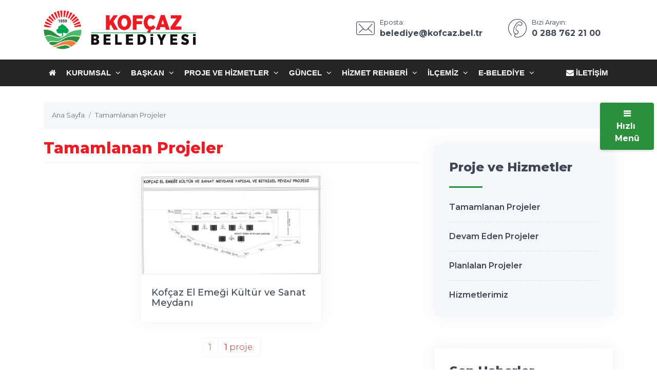

--- FILE ---
content_type: text/html; charset=UTF-8
request_url: https://www.kofcaz.bel.tr/projeler/tamamlanan-projeler/
body_size: 6801
content:
<!DOCTYPE html>
<html dir="ltr" lang="tr">
<!-- ===============LİSANSLI TEMA KORUMA BİLDİRİMİ================= -->
<!--
Belediye Sitesi Kulga temasının tasarım, özel css kodları ve görsel
yerleştirmelerinden doğan tüm hakları, Medya İnternet'e aittir.
Zaman damgası ile korunmakta ve tüm hakları saklıdır.
Hiçbir şekilde, kısmen veya tamamen kopyalanamaz, özel html, js ve
css dosyaları değiştirilerek dahi olsa hiçbir şekilde kullanılamaz.
Temanın kısmen veya tamamen izinsiz kullanılması durumunda başta
Malatya Cumhuriyet Başsavcılığı olmak üzere ilgili tüm kurumlara
suç duyurusunda bulunularak yasal telif haklarımız korunacak ve
izinsiz kullananlar hakkında tazminat davası açılacaktır.
Copyright - 2019 - Medya İnternet Yazılım ve Telekomünikasyon
Hizmetleri - www.medyainternet.com - info@medyainternet.com
-->
<!-- ============================================================== -->
<head>
    <meta charset="utf-8">
    <meta http-equiv="X-UA-Compatible" content="IE=edge">
    <meta name="viewport" content="width=device-width, initial-scale=1">
    <title>Tamamlanan Projeler - Kofçaz Belediyesi</title>
<meta name="description" content="Tamamlanan projelerin listelendiği proje kategorisi.">
<meta name="keywords" content="projeler, tamamlanan projeler">
<meta name="robots" content="index, follow"/>
<link rel="canonical" href="https://www.kofcaz.bel.tr/projeler/tamamlanan-projeler/">
<link rel="index" title="Kofçaz Belediyesi" href="https://www.kofcaz.bel.tr/"/>
<link rel="publisher" href=""/>
<link rel="icon" href="https://www.kofcaz.bel.tr/dosya/logo/kofcaz-belediyesi-favicon.png">
<link rel="image_src" type="image/jpeg" href="https://www.kofcaz.bel.tr/dosya/logo/kofcaz-belediyesi-screen.jpg" />
<meta property="fb:admins" content="" />
<meta property="fb:app_id" content=""/>
<meta property="og:site_name" content="Kofçaz Belediyesi">
<meta property="og:url" content="https://www.kofcaz.bel.tr/projeler/tamamlanan-projeler/">
<meta property="og:title" content="Tamamlanan Projeler">
<meta property="og:description" content="Tamamlanan projelerin listelendiği proje kategorisi.">
<meta property="og:image" content="https://www.kofcaz.bel.tr/dosya/logo/kofcaz-belediyesi-screen.jpg">
<meta property="og:image:type" content="image/jpeg" />
<meta property="og:image:width" content="800">
<meta property="og:image:height" content="450">
<meta property="og:image:alt" content="Tamamlanan Projeler">
<meta property="og:type" content="article">
<meta property="og:locale" content="tr_TR"/>
<meta property="twitter:account_id" content=""/>
<meta name="twitter:card" content="summary_large_image">
<meta name="twitter:url" content="https://www.kofcaz.bel.tr/projeler/tamamlanan-projeler/">
<meta name="twitter:domain" content="https://www.kofcaz.bel.tr/">
<meta name="twitter:site" content="@medyainternet">
<meta name="twitter:title" content="Tamamlanan Projeler">
<meta name="twitter:description" content="Tamamlanan projelerin listelendiği proje kategorisi.">
<meta name="twitter:image:src" content="https://www.kofcaz.bel.tr/dosya/logo/kofcaz-belediyesi-screen.jpg">    <link href="https://www.kofcaz.bel.tr/tema/kulga/plugins/bootstrap/css/bootstrap.min.css" rel="stylesheet">
<link href="https://www.kofcaz.bel.tr/tema/kulga/plugins/bootstrap-touch-slider/bootstrap-touch-slider.css" rel="stylesheet" media="all">
<link href="https://www.kofcaz.bel.tr/tema/kulga/plugins/owl.carousel/assets/owl.theme.green.css" rel="stylesheet">
<link href="https://www.kofcaz.bel.tr/tema/kulga/css/style.css" rel="stylesheet">
<link href="https://www.kofcaz.bel.tr/tema/kulga/css/main.css" rel="stylesheet">
<link href="https://www.kofcaz.bel.tr/tema/kulga/css/private.css" rel="stylesheet">
<!-- HTML5 Shim and Respond.js IE8 support of HTML5 elements and media queries -->
<!-- WARNING: Respond.js doesn't work if you view the page via file:// -->
<!--[if lt IE 9]>
<script src="https://oss.maxcdn.com/libs/html5shiv/3.7.0/html5shiv.js"></script>
<script src="https://oss.maxcdn.com/libs/respond.js/1.4.2/respond.min.js"></script>
<![endif]--></head>
<body class="">
<div class="preloader">
    <div class="loader">
        <img class="loader-content" src="https://www.kofcaz.bel.tr/dosya/logo/kofcaz-belediyesi-favicon.png" style="margin-top:-100px; width: 120px; height: 120px;" />
    </div>
</div>
<div id="main-wrapper">
    <div class="topbar">
    <div class="header4">
        <div class="h4-navbar">
                        <div class="container">
                <nav class="navbar navbar-expand-lg h4-nav-bar">
                                        <a href="https://www.kofcaz.bel.tr/" class="navbar-brand">
                        <img class="max-300" src="https://www.kofcaz.bel.tr/dosya/logo/svg/logo-ana.svg" width="300" alt="Kofçaz Belediyesi" />                    </a>
                                        <button class="navbar-toggler" type="button" data-toggle="collapse" data-target="#h4-info" aria-controls="h4-info" aria-expanded="false" aria-label="Toggle navigation">
                        <span class="sl-icon-options-vertical"></span>
                    </button>
                    <div class="collapse navbar-collapse" id="h4-info">
                        <ul class="navbar-nav ml-auto">
                            
                            <li class="nav-item">
                                <a href="/cdn-cgi/l/email-protection#2e4c4b424b4a47574b6e4541484d4f54004c4b42005a5c" class="nav-link">
                                    <div class="display-6 m-r-10"><i class="icon-Mail"></i></div>
                                    <div><small>Eposta:</small>
                                        <h6 class="font-bold"><span class="__cf_email__" data-cfemail="fa989f969f9e93839fba91959c999b80d4989f96d48e88">[email&#160;protected]</span></h6></div>
                                </a>
                            </li>                            
                            <li class="nav-item">
                                <a href="tel:" class="nav-link">
                                    <div class="display-6 m-r-10"><i class="icon-Phone-2"></i></div>
                                    <div><small>Bizi Arayın:</small>
                                        <h6 class="font-bold">0 288 762 21 00</h6></div>
                                </a>
                            </li>                                                            <li class="nav-item">
                                                                                                                                                                                                                                                        </li>
                                                     </ul>
                    </div>
                </nav>
            </div>
                    </div>
        <div class="h4-topbar">
            <div class="container">
                <nav class="navbar navbar-expand-lg h4-nav">
                    <a class="hidden-lg-up">Menü</a>
                    <button class="navbar-toggler text-white" type="button" data-toggle="collapse" data-target="#header4" aria-expanded="false" aria-label="Toggle navigation">
                        <span class="ti-menu"></span>
                    </button>
                    <div class="collapse navbar-collapse" id="header4">
                        <div class="hover-dropdown">
                            <ul class="navbar-nav">
                                <li class="nav-item"><a class="nav-link" href="https://www.kofcaz.bel.tr/"><i class="fa fa-home"></i></a></li>
                                                                                                                                                                                                                                                <li class="nav-item dropdown"><a class="nav-link dropdown-toggle" href="javascript:void(0)" data-toggle="dropdown" aria-haspopup="true" aria-expanded="false">Kurumsal <i class="fa fa-angle-down m-l-5"></i></a>
                                    <ul class="b-none dropdown-menu">
                                                                                                                                                                                                                            <li><a class="dropdown-item" href="/profiller/belediye-meclisi/">Belediye Meclisi</a></li>
                                                                                                                                                                                                                                                                            <li><a class="dropdown-item" href="/birimler/">Birim Müdürlükleri</a></li>
                                                                                                                                                                                                                                                                            <li><a class="dropdown-item" href="/profiller/eski-baskanlarimiz/">Eski Belediye Başkanları</a></li>
                                                                                                                            </ul>
                                                                    </li><!-- anamenu li -->
                                                                                                                                                                                                                                                <li class="nav-item dropdown"><a class="nav-link dropdown-toggle" href="javascript:void(0)" data-toggle="dropdown" aria-haspopup="true" aria-expanded="false">Başkan <i class="fa fa-angle-down m-l-5"></i></a>
                                    <ul class="b-none dropdown-menu">
                                                                                                                                                                                                                            <li><a class="dropdown-item" href="/sayfa/baskanin-ozgecmisi/">Başkanın Özgeçmişi</a></li>
                                                                                                                                                                                                                                                                            <li><a class="dropdown-item" href="/sayfa/baskanin-mesaji/">Başkanın Mesajı</a></li>
                                                                                                                                                                                                                                                                            <li><a class="dropdown-item" href="/sayfa/baskanin-fotograflari/">Başkanın Fotoğrafları</a></li>
                                                                                                                                                                                    <li><a class="dropdown-item" href="/baskana-yazin/">Başkana Yazın</a></li>
                                                                                                                                                                                                                    </ul>
                                                                    </li><!-- anamenu li -->
                                                                                                                                                                                                                                                <li class="nav-item dropdown"><a class="nav-link dropdown-toggle" href="javascript:void(0)" data-toggle="dropdown" aria-haspopup="true" aria-expanded="false">Proje ve Hizmetler <i class="fa fa-angle-down m-l-5"></i></a>
                                    <ul class="b-none dropdown-menu">
                                                                                                                                                                                                                            <li><a class="dropdown-item" href="/projeler/tamamlanan-projeler/">Tamamlanan Projeler</a></li>
                                                                                                                                                                                                                                                                            <li><a class="dropdown-item" href="/projeler/devam-eden-projeler/">Devam Eden Projeler</a></li>
                                                                                                                                                                                                                                                                            <li><a class="dropdown-item" href="/projeler/planlanan-projeler/">Planlalan Projeler</a></li>
                                                                                                                                                                                                                                                                            <li><a class="dropdown-item" href="/hizmetler/">Hizmetlerimiz</a></li>
                                                                                                                            </ul>
                                                                    </li><!-- anamenu li -->
                                                                                                                                                                                                                                                <li class="nav-item dropdown"><a class="nav-link dropdown-toggle" href="javascript:void(0)" data-toggle="dropdown" aria-haspopup="true" aria-expanded="false">Güncel <i class="fa fa-angle-down m-l-5"></i></a>
                                    <ul class="b-none dropdown-menu">
                                                                                                                                                                                                                            <li><a class="dropdown-item" href="/haberler/">Haberler</a></li>
                                                                                                                                                                                                                                                                            <li><a class="dropdown-item" href="/foto-galeri/">Foto Galeri</a></li>
                                                                                                                                                                                                                                                                            <li><a class="dropdown-item" href="/video-galeri/">Videolar</a></li>
                                                                                                                                                                                                                                                                            <li><a class="dropdown-item" href="/etkinlikler/">Etkinlik Takvimi</a></li>
                                                                                                                                                                                                                                                                            <li><a class="dropdown-item" href="/haberler/duyurular/">Duyurular</a></li>
                                                                                                                            </ul>
                                                                    </li><!-- anamenu li -->
                                                                                                                                                                                                                                                <li class="nav-item dropdown"><a class="nav-link dropdown-toggle" href="javascript:void(0)" data-toggle="dropdown" aria-haspopup="true" aria-expanded="false">Hizmet Rehberi <i class="fa fa-angle-down m-l-5"></i></a>
                                    <ul class="b-none dropdown-menu">
                                                                                                                                                                                                                            <li><a class="dropdown-item" href="/kategori/basvuru-rehberi/">Başvuru Rehberi</a></li>
                                                                                                                                                                                                                                                                            <li><a class="dropdown-item" href="/meclis-kararlari/">Meclis Kararları</a></li>
                                                                                                                                                                                                                                                                            <li><a class="dropdown-item" href="/ihale-ilanlari/">İhale İlanları</a></li>
                                                                                                                            </ul>
                                                                    </li><!-- anamenu li -->
                                                                                                                                                                                                                                                <li class="nav-item dropdown"><a class="nav-link dropdown-toggle" href="javascript:void(0)" data-toggle="dropdown" aria-haspopup="true" aria-expanded="false">İlçemiz <i class="fa fa-angle-down m-l-5"></i></a>
                                    <ul class="b-none dropdown-menu">
                                                                                                                                                                                                                            <li><a class="dropdown-item" href="/sayfa/tarihce/">Tarihçe</a></li>
                                                                                                                                                                                                                                                                            <li><a class="dropdown-item" href="/sayfa/cografi-konum/">Coğrafi Konum</a></li>
                                                                                                                            </ul>
                                                                    </li><!-- anamenu li -->
                                                                                                                                                                                                                                                <li class="nav-item dropdown"><a class="nav-link dropdown-toggle" href="javascript:void(0)" data-toggle="dropdown" aria-haspopup="true" aria-expanded="false">E-Belediye <i class="fa fa-angle-down m-l-5"></i></a>
                                    <ul class="b-none dropdown-menu">
                                                                            </ul>
                                                                    </li><!-- anamenu li -->
                                <!-- /anamenu  -->
                            </ul>
                        </div>

                        <ul class="navbar-nav ml-auto">
                            <li class="nav-item"><a class="nav-link" href="/iletisim/"><i class="fa fa-envelope"></i> İletişim</a></li>
                        </ul>
                    </div>
                </nav>
            </div>
        </div>
    </div><!-- /header-4 -->
</div>    <div class="page-wrapper">
        <div class="container-fluid">
            <div class="p-t-30 p-b-40 feature8">
    <div class="container">
        <nav aria-label="breadcrumb" class="hidden-sm-down">
            <ol itemscope itemtype="http://schema.org/BreadcrumbList" class="breadcrumb">
                <li itemprop="itemListElement" itemscope itemtype="http://schema.org/ListItem" class="breadcrumb-item"><a itemprop="item" href="/"><span itemprop="name">Ana Sayfa</span></a><meta itemprop="position" content="1" /></li>
                <li itemprop="itemListElement" itemscope itemtype="http://schema.org/ListItem" class="breadcrumb-item active" aria-current="page"><a itemprop="item" href="https://www.kofcaz.bel.tr/projeler/tamamlanan-projeler/"><span itemprop="name">Tamamlanan Projeler</span></a><meta itemprop="position" content="2" /></li>
            </ol>
        </nav>
        <div class="row">
            <div class="col-lg-8">
                <div class="blog-details-content">
                    <div class="post-content-details">
                        <h1 itemprop="headline" class="title-gen-30 colora b-b p-t-20 p-b-10">Tamamlanan Projeler</h1>
                        <div class="row m-t-20 justify-content-md-center">
                            <div class="col-md-6">
                                <div class="card card-shadow">
                                    <a href="/proje/kofcaz-el-emegi-kultur-ve-sanat-meydani/"><img class="card-img-top" src="/dosya/proje/395x222/kofcaz-el-emegi-kultur-ve-sanat-meydani.jpg" alt="Kofçaz El Emeği Kültür ve Sanat Meydanı"></a>
                                    <div class="p-t-5 p-r-20 p-b-20 p-l-20">
                                        <h5 class="font-medium m-t-20 h-40"><a href="/proje/kofcaz-el-emegi-kultur-ve-sanat-meydani/" class="link">Kofçaz El Emeği Kültür ve Sanat Meydanı</a></h5>
                                    </div>
                                </div>
                            </div>
<div class="col-lg-12"><nav class=""><ul class="pagination justify-content-center"><li class="page-item"><a class="page-link" href="#">1</a></li><li class="page-item"><a class="page-link" href="#"><strong>1</strong> proje.</a></li>
</ul></nav></div>                        </div>
                    </div>
                </div>
            </div><!-- /col-8 -->
            <div class="col-lg-4">
                <div class="side-bar">
    <div class="side-bar-widget p-t-30">
        <div class="widget widget-cat">
                        <h3 class="widget-title">Proje ve Hizmetler</h3>
            <span class="animate-border border-offwhite tw-mt-20"></span>
                            <ul class="widget-list">
                                                                                                                        <li><a href="/projeler/tamamlanan-projeler/">Tamamlanan Projeler</a></li>
                                                                                                                                                <li><a href="/projeler/devam-eden-projeler/">Devam Eden Projeler</a></li>
                                                                                                                                                <li><a href="/projeler/planlanan-projeler/">Planlalan Projeler</a></li>
                                                                                                                                                <li><a href="/hizmetler/">Hizmetlerimiz</a></li>
                                                            </ul>
                        <!-- /anamenu  -->
        </div>
    </div><!-- /sidebar-widget -->
    <div class="side-bar-widget p-t-30">
    <div class="widget recent-posts">
        <h3 class="widget-title">Son Haberler</h3>
        <span class="animate-border border-offwhite tw-mt-20"></span>
        <ul class="unstyled clearfix">
                            <li class="media p-t-0 p-l-0 p-r-0">
                    <div class="media-left media-middle">
                        <img alt="DERECEYE GİREN MİNİK ÖĞRENCİLERİMİZE HEDİYELERİ TAKDİM EDİLDİ." src="/img/w75-h60-c75x60-q100/dosya/haber/395x222/dereceye-giren-minik-ogrencilerimize-hediyeleri-takdim-edildi.jpeg">
                    </div>
                    <div class="media-body media-middle">
                        <h4 class="entry-title">
                            <a href="/dereceye-giren-minik-ogrencilerimize-hediyeleri-takdim-edildi/130/">DERECEYE GİREN MİNİK ÖĞRENCİLERİMİZE HEDİYELERİ TAKDİM EDİLDİ.</a>
                        </h4>
                    </div>
                    <div class="clearfix"></div>
                </li>
                            <li class="media p-t-0 p-l-0 p-r-0">
                    <div class="media-left media-middle">
                        <img alt="KOFÇAZ İLÇEMİZİN KURTULUŞUNUN 103'ÜNCÜ YILI KUTLAMALARI..." src="/img/w75-h60-c75x60-q100/dosya/haber/395x222/kofcaz-ilcemizin-kurtulusunun-103uncu-yili-kutlamalari.jpeg">
                    </div>
                    <div class="media-body media-middle">
                        <h4 class="entry-title">
                            <a href="/kofcaz-ilcemizin-kurtulusunun-103uncu-yili-kutlamalari/129/">KOFÇAZ İLÇEMİZİN KURTULUŞUNUN 103'ÜNCÜ YILI KUTLAMALARI...</a>
                        </h4>
                    </div>
                    <div class="clearfix"></div>
                </li>
                            <li class="media p-t-0 p-l-0 p-r-0">
                    <div class="media-left media-middle">
                        <img alt="10 KASIM'DA ATAÜTÜRK'Ü SAYGIYLA ANDIK." src="/img/w75-h60-c75x60-q100/dosya/haber/395x222/10-kasimda-atauturku-saygiyla-andik.jpeg">
                    </div>
                    <div class="media-body media-middle">
                        <h4 class="entry-title">
                            <a href="/10-kasimda-atauturku-saygiyla-andik/128/">10 KASIM'DA ATAÜTÜRK'Ü SAYGIYLA ANDIK.</a>
                        </h4>
                    </div>
                    <div class="clearfix"></div>
                </li>
                            <li class="media p-t-0 p-l-0 p-r-0">
                    <div class="media-left media-middle">
                        <img alt="KIRKLARELİ İLİ KOFÇAZ İLÇESİ YENİ MAH. 222 ADA 3,4 VE 12 PARSELLERE AİT 1/1000 ÖLÇEKLİ UYGULAMA İMAR PLANI DEĞİŞİKLİĞİ" src="/img/w75-h60-c75x60-q100/dosya/haber/395x222/kirklareli-ili-kofcaz-ilcesi-yeni-mah-222-ada-34-ve-12-parsellere-ait-11000-olcekli-uygulama-imar-plani-degisikligi.jpg">
                    </div>
                    <div class="media-body media-middle">
                        <h4 class="entry-title">
                            <a href="/kirklareli-ili-kofcaz-ilcesi-yeni-mah-222-ada-34-ve-12-parsellere-ait-11000-olcekli-uygulama-imar-plani-degisikligi/125/">KIRKLARELİ İLİ KOFÇAZ İLÇESİ YENİ MAH. 222 ADA 3,4 VE 12 PARSELLERE AİT 1/1000 ÖLÇEKLİ UYGULAMA İMAR PLANI DEĞİŞİKLİĞİ</a>
                        </h4>
                    </div>
                    <div class="clearfix"></div>
                </li>
                            <li class="media p-t-0 p-l-0 p-r-0">
                    <div class="media-left media-middle">
                        <img alt="KIRKLARELİ İLİ KOFÇAZ İLÇESİ YENİ MAH. 211 ADA 2 VE 229 ADA 1 İLE 238 ADA 8 PARSELLERE AİT 1/1000 ÖLÇEKLİ UYGULAMA İMAR PLANI DEĞİŞİKLİĞİ" src="/img/w75-h60-c75x60-q100/dosya/haber/395x222/kirklareli-ili-kofcaz-ilcesi-yeni-mah-211-ada-2-ve-229-ada-1-ile-238-ada-8-parsellere-ait-11000-olcekli-uygulama-imar-plani-degisikligi.jpg">
                    </div>
                    <div class="media-body media-middle">
                        <h4 class="entry-title">
                            <a href="/kirklareli-ili-kofcaz-ilcesi-yeni-mah-211-ada-2-ve-229-ada-1-ile-238-ada-8-parsellere-ait-11000-olcekli-uygulama-imar-plani-degisikligi/124/">KIRKLARELİ İLİ KOFÇAZ İLÇESİ YENİ MAH. 211 ADA 2 VE 229 ADA 1 İLE 238 ADA 8 PARSELLERE AİT 1/1000 ÖLÇEKLİ UYGULAMA İMAR PLANI DEĞİŞİKLİĞİ</a>
                        </h4>
                    </div>
                    <div class="clearfix"></div>
                </li>
                    </ul>
    </div>
</div><!-- /sidebar-widget --></div><!-- /sidebar -->            </div>
        </div>
    </div>
</div>
            <div class="bg-light p-b-30 feature8">
    <div class="container">
        <div class="row p-t-30 p-b-30 justify-content-center">
            <div class="col-md-7 text-center">
                <h2 class="title">YENİ VİDEOLAR</h2>
            </div>
        </div>
        <div class="row">
                                            <div class="col-md-4">
                    <div class="card card-shadow">
                        <div class="up">
                            <a href="https://www.kofcaz.bel.tr/video/tv8-int-ekonomi-dunyasi/4/">
                                <div class="g-btn"><i class="fa fa-youtube-play"></i></div>
                                <img class="card-img-top" src="/dosya/video/395x222/tv8-int-ekonomi-dunyasi.png" alt="TV8 INT EKONOMİ DÜNYASI">
                            </a>
                        </div>
                        <div class="p-30">
                            <div class="d-flex no-block font-14">
                                <a href="https://www.kofcaz.bel.tr/videolar/guncel/">Güncel</a>
                                <span class="ml-auto">18 / Haz</span>
                            </div>
                            <h5 class="font-medium m-t-20 h-40"><a href="https://www.kofcaz.bel.tr/video/tv8-int-ekonomi-dunyasi/4/" class="link">TV8 INT EKONOMİ DÜNYASI</a></h5>
                        </div>
                    </div>
                </div>
                    </div>
    </div>
</div>        </div>
    </div>
    <a class="bt-top btn btn-circle btn-md bgcolora box-shadowa" href="#top"><i class="ti-arrow-up"></i></a>
<div class="footer1 bg-dark font-14">
    <div class="f1-middle">
                <div class="container">
            <div class="row">
                <div class="col-lg-3 col-md-6">
                    <a href="https://www.kofcaz.bel.tr/"><img class="img-fluid max-255" src="https://www.kofcaz.bel.tr/dosya/logo/svg/logo-alt.svg" alt="Kofçaz Belediyesi" /></a>                    <p class="m-t-20 colormif">Kofçaz Belediyesi'ne ait kurumsal bilgilerin, güncel haber, duyuru, galeri, video, proje, çalışmalar ve etkinliklerin yer aldığı kurumsal web sitesi.</p>
                </div>
                <div class="col-lg-3 col-md-6">
                    <div class="d-flex no-block m-b-10 m-t-20">
                        <div class="display-7 m-r-20 align-self-top"><i class="icon-Location-2 colormif"></i></div>
                        <div class="info">
                            <span class="font-medium db m-t-5 colormif">Kofçaz Belediyesi</span><br/>
                            <p class="colormif"><br/>
                                39700 Kofçaz / Kırklareli</p>
                        </div>
                    </div>
                    <div class="d-flex no-block m-b-10">
                        <div class="display-7 m-r-20 align-self-top"><i class="icon-Phone-2 colormif"></i></div>
                        <div class="info">
                            <span class="font-medium text-dark db  m-t-5"><a class="colormif" href="tel:"> 0 288 762 21 00</a></span>
                        </div>
                    </div>
                    <div class="d-flex no-block m-b-30">
                        <div class="display-7 m-r-20 align-self-top"><i class="icon-Mail colormif"></i></div>
                        <div class="info">
                            <a class="colormif" href="/cdn-cgi/l/email-protection#1173747d7475786874517a7e7772706b3f73747d3f6563" class="font-medium text-dark db  m-t-5"><span class="__cf_email__" data-cfemail="e082858c8584899985a08b8f8683819ace82858cce9492">[email&#160;protected]</span></a>
                        </div>
                    </div>
                </div>
                                                    <div class="col-lg-3 col-md-6 col-12 m-t-5">
                        <h6 class="font-medium m-t-20 colorw">Kurumsal</h6>
                        <ul class="general-listing one-part font-16 with-arrow m-t-10">
                                                                                                                                                                <li><a class="white-flink" href="/profiller/belediye-meclisi/"><i class="fa fa-angle-right"></i> Belediye Meclisi</a></li>
                                                                                                                                                                                                <li><a class="white-flink" href="/birimler/"><i class="fa fa-angle-right"></i> Birim Müdürlükleri</a></li>
                                                                                                                                                                                                <li><a class="white-flink" href="/profiller/eski-baskanlarimiz/"><i class="fa fa-angle-right"></i> Eski Belediye Başkanları</a></li>
                                                                                    </ul>
                    </div>
                                <!-- /anamenu  -->
                                <div class="col-lg-3 col-md-6 col-12 m-t-5">
                    <h6 class="font-medium m-t-20 colorw">Hızlı Menü</h6>
                    <ul class="general-listing one-part font-16 with-arrow m-t-10">
                                                <li><a class="white-flink" href="/kategori/ilcemiz/"><i class="fa fa-angle-right"></i> İlçemizi Tanıyın!</a></li>
                                                <li><a class="white-flink" href="#"><i class="fa fa-angle-right"></i> E-Belediye</a></li>
                                                <li><a class="white-flink" href="#"><i class="fa fa-angle-right"></i> E-Belge</a></li>
                                                <li><a class="white-flink" href="#"><i class="fa fa-angle-right"></i> E-İmar</a></li>
                                                <li><a class="white-flink" href="#"><i class="fa fa-angle-right"></i> Bilgi Edinme</a></li>
                                                <li><a class="white-flink" href="#"><i class="fa fa-angle-right"></i> İstek-Şikayet</a></li>
                                            </ul>
                </div>
                            </div>

            <div class="row b-t b-b p-t-10 p-b-30">
                                                <div class="col-lg-3 col-md-6 col-12 m-t-5">
                    <h6 class="font-medium m-t-20 colorw">Hizmet Rehberi</h6>
                    <ul class="general-listing one-part font-16 with-arrow m-t-10">
                                                                                                                                            <li><a class="white-flink" href="/kategori/basvuru-rehberi/"><i class="fa fa-angle-right"></i> Başvuru Rehberi</a></li>
                                                                                                                                                                        <li><a class="white-flink" href="/meclis-kararlari/"><i class="fa fa-angle-right"></i> Meclis Kararları</a></li>
                                                                                                                                                                        <li><a class="white-flink" href="/ihale-ilanlari/"><i class="fa fa-angle-right"></i> İhale İlanları</a></li>
                                                                        </ul>
                </div>
                                                                <div class="col-lg-3 col-md-6 col-12 m-t-5">
                    <h6 class="font-medium m-t-20 colorw">Güncel</h6>
                    <ul class="general-listing one-part font-16 with-arrow m-t-10">
                                                                                                                                            <li><a class="white-flink" href="/haberler/"><i class="fa fa-angle-right"></i> Haberler</a></li>
                                                                                                                                                                        <li><a class="white-flink" href="/foto-galeri/"><i class="fa fa-angle-right"></i> Foto Galeri</a></li>
                                                                                                                                                                        <li><a class="white-flink" href="/video-galeri/"><i class="fa fa-angle-right"></i> Videolar</a></li>
                                                                                                                                                                        <li><a class="white-flink" href="/etkinlikler/"><i class="fa fa-angle-right"></i> Etkinlik Takvimi</a></li>
                                                                                                                                                                        <li><a class="white-flink" href="/haberler/duyurular/"><i class="fa fa-angle-right"></i> Duyurular</a></li>
                                                                        </ul>
                </div>
                                                                <div class="col-lg-3 col-md-6 col-12 m-t-5">
                    <h6 class="font-medium m-t-20 colorw">Proje ve Hizmetler</h6>
                    <ul class="general-listing one-part font-16 with-arrow m-t-10">
                                                                                                                                            <li><a class="white-flink" href="/projeler/tamamlanan-projeler/"><i class="fa fa-angle-right"></i> Tamamlanan Projeler</a></li>
                                                                                                                                                                        <li><a class="white-flink" href="/projeler/devam-eden-projeler/"><i class="fa fa-angle-right"></i> Devam Eden Projeler</a></li>
                                                                                                                                                                        <li><a class="white-flink" href="/projeler/planlanan-projeler/"><i class="fa fa-angle-right"></i> Planlalan Projeler</a></li>
                                                                                                                                                                        <li><a class="white-flink" href="/hizmetler/"><i class="fa fa-angle-right"></i> Hizmetlerimiz</a></li>
                                                                        </ul>
                </div>
                                                                <div class="col-lg-3 col-md-6 col-12 m-t-5">
                    <h6 class="font-medium m-t-20 colorw">Başkan</h6>
                    <ul class="general-listing one-part font-16 with-arrow m-t-10">
                                                                                                                                            <li><a class="white-flink" href="/sayfa/baskanin-ozgecmisi/"><i class="fa fa-angle-right"></i> Başkanın Özgeçmişi</a></li>
                                                                                                                                                                        <li><a class="white-flink" href="/sayfa/baskanin-mesaji/"><i class="fa fa-angle-right"></i> Başkanın Mesajı</a></li>
                                                                                                                                                                        <li><a class="white-flink" href="/sayfa/baskanin-fotograflari/"><i class="fa fa-angle-right"></i> Başkanın Fotoğrafları</a></li>
                                                                                                                <li><a class="white-flink" href="/baskana-yazin/"><i class="fa fa-angle-right"></i> Başkana Yazın</a></li>
                                                                                                                                </ul>
                </div>
                                <!-- /anamenu  -->
            </div>

                                                                        </div>
            </div>
    <div class="f1-bottom-bar">
        <div class="container">
            <div class="d-flex">
                                    <div class="m-t-10 m-b-10 colorw"><a class="white-flink" href="https://www.rotamedya.com/" target="_blank"><strong>Belediye Yazılımı: Rota Medya</strong></a> © Tüm Hakları Saklıdır.</div>
                                <div class="links ml-auto m-t-10 m-b-10">
                                                                                                                                        </div>
            </div>
        </div>
    </div>
</div>
<div id="hizli-menu" class="modal fade custom-modal modal6" tabindex="-1" role="dialog" aria-hidden="true" style="display: none;">
    <div class="modal-dialog modal-lg">
        <div class="modal-content po-relative">
            <div class="modal-body p-0">
                <div class="row">
                    <div class="col-lg-12 col-md-12">
                        <div class="modal-bg p-20">
                            <h1 class="font-light colorb">HIZLI MENÜ</h1>
                            <div class="row micss-feature-24 justify-content-center">
                                                                    <div class="col-lg-3 col-md-4 col-6">
                                        <div class="card card-shadow">
                                            <a href="#" class="bgradient-1"> <i class="icon-Computer-Secure"></i>
                                                <h6 class="ser-title">E-Belediye</h6>
                                            </a>
                                        </div>
                                    </div>
                                                                    <div class="col-lg-3 col-md-4 col-6">
                                        <div class="card card-shadow">
                                            <a href="" class="bgradient-2"> <i class="icon-File-Copy2"></i>
                                                <h6 class="ser-title">E-Belge</h6>
                                            </a>
                                        </div>
                                    </div>
                                                                    <div class="col-lg-3 col-md-4 col-6">
                                        <div class="card card-shadow">
                                            <a href="" class="bgradient-3"> <i class="icon-Mailbox-Full"></i>
                                                <h6 class="ser-title">İstek-Şikayet</h6>
                                            </a>
                                        </div>
                                    </div>
                                                                    <div class="col-lg-3 col-md-4 col-6">
                                        <div class="card card-shadow">
                                            <a href="" class="bgradient-4"> <i class="icon-Map2"></i>
                                                <h6 class="ser-title">E-İmar</h6>
                                            </a>
                                        </div>
                                    </div>
                                                                    <div class="col-lg-3 col-md-4 col-6">
                                        <div class="card card-shadow">
                                            <a href="" class="bgradient-5"> <i class="icon-Speach-BubbleAsking"></i>
                                                <h6 class="ser-title">Bilgi Edinme</h6>
                                            </a>
                                        </div>
                                    </div>
                                                                    <div class="col-lg-3 col-md-4 col-6">
                                        <div class="card card-shadow">
                                            <a href="" class="bgradient-6"> <i class="icon-Photo-Album2"></i>
                                                <h6 class="ser-title">Başvuru Rehberi</h6>
                                            </a>
                                        </div>
                                    </div>
                                                            </div>
                        </div>
                    </div>
                </div>
                <a href="#" class="close-btn" data-dismiss="modal" aria-hidden="true">×</a>
            </div>
        </div>
        <!-- /.modal-content -->
    </div>
    <!-- /.modal-dialog -->
</div>
    <div class="mi-fixed">
        <button data-toggle="modal" data-target="#hizli-menu" type="button" class="btn btn-mi-gradiant font-bold p-l-0 p-r-0" style="width: 105px!important;"><i class="fa fa-bars font-bold"></i><br>  Hızlı <br> Menü</button>
    </div>
</div>
<script data-cfasync="false" src="/cdn-cgi/scripts/5c5dd728/cloudflare-static/email-decode.min.js"></script><script src="https://www.kofcaz.bel.tr/tema/kulga/plugins/jquery/jquery.min.js" type="f9d583a17e1e14d09ed67c65-text/javascript"></script>
<script src="https://www.kofcaz.bel.tr/tema/kulga/plugins/popper/popper.min.js" type="f9d583a17e1e14d09ed67c65-text/javascript"></script>
<script src="https://www.kofcaz.bel.tr/tema/kulga/plugins/bootstrap/js/bootstrap.min.js" type="f9d583a17e1e14d09ed67c65-text/javascript"></script>
<script src="https://www.kofcaz.bel.tr/tema/kulga/plugins/jquery.touchSwipe.min.js" type="f9d583a17e1e14d09ed67c65-text/javascript"></script>
<script src="https://www.kofcaz.bel.tr/tema/kulga/plugins/bootstrap-touch-slider/bootstrap-touch-slider.js" type="f9d583a17e1e14d09ed67c65-text/javascript"></script>
<script src="https://www.kofcaz.bel.tr/tema/kulga/plugins/owl.carousel/owl.carousel.min.js" type="f9d583a17e1e14d09ed67c65-text/javascript"></script>
<script src="https://www.kofcaz.bel.tr/tema/kulga/js/script.min.js" type="f9d583a17e1e14d09ed67c65-text/javascript"></script>
<script type="application/ld+json">
{
"@context": "http://schema.org",
"@type": "Organization",
"url": "https://www.kofcaz.bel.tr/",
"logo": {
"@type": "ImageObject",
"url": "https://www.kofcaz.bel.tr/dosya/logo/kofcaz-belediyesi-screen.jpg",
"width": 800,
"height": 450
},
"sameAs": [
"",
"",
""
],
"contactPoint": [{
"@type": "ContactPoint",
"telephone": "",
"contactType": "customer service"
}]
}
</script>
<script type="application/ld+json">
{
"@context": "http://schema.org",
"@type": "BreadcrumbList",
"itemListElement": [{
"@type": "ListItem",
"position": 1,
"item": {
"@id": "https://www.kofcaz.bel.tr/",
"name": "Ana Sayfa"
}
},
{
"@type": "ListItem",
"position": 2,
"item": {
"@id": "https://www.kofcaz.bel.tr/projeler/tamamlanan-projeler/",
"name": "Tamamlanan Projeler"
}
}
]
}
</script><script src="/cdn-cgi/scripts/7d0fa10a/cloudflare-static/rocket-loader.min.js" data-cf-settings="f9d583a17e1e14d09ed67c65-|49" defer></script><script defer src="https://static.cloudflareinsights.com/beacon.min.js/vcd15cbe7772f49c399c6a5babf22c1241717689176015" integrity="sha512-ZpsOmlRQV6y907TI0dKBHq9Md29nnaEIPlkf84rnaERnq6zvWvPUqr2ft8M1aS28oN72PdrCzSjY4U6VaAw1EQ==" data-cf-beacon='{"version":"2024.11.0","token":"53e4041507844c5b95f1a19a5f00dd13","r":1,"server_timing":{"name":{"cfCacheStatus":true,"cfEdge":true,"cfExtPri":true,"cfL4":true,"cfOrigin":true,"cfSpeedBrain":true},"location_startswith":null}}' crossorigin="anonymous"></script>
</body>
</html>

--- FILE ---
content_type: text/css
request_url: https://www.kofcaz.bel.tr/tema/kulga/css/main.css
body_size: 14362
content:


/* -----------------------------------------------------

Proje Adı		: Belediye Sitesi Kulga
Sürüm			: 6.0.1
Yazılım			: Medya İnternet Telekom | www.medyainternet.com
Yasal Bildirim	: Tasarım ve yazılımın tüm yasal haklarını içeren lisanslar Medya İnternet'e aittir ve ilgili yasalar ile
koruma altındadır. Haklarımızın kısmen veya tamamen ihlal edilmesi durumunda ilgili adli ve idari mercilere suç duyurusunda
bulunulacaktır.
Copyright		: 2019 - Medya İnternet | miPanel | MiTelekom

------------------------------------------------------*/

/** aboutus **/

.micss-feature-22 {
    margin-top: 60px;
    margin-bottom: 60px;
}

.micss-feature-22 .text-box {
    padding: 0 30px;
}

.micss-feature-22 .text-box h3 {
    margin: 10px 0 25px 0;
}

.team4 {
    text-align: center;
}

.team4 .profile-img {
    padding: 30px;
    padding-bottom: 0px;
}

.team4 .profile-img img {
    border-radius: 100%;
}

.team4 ul {
    margin-top: 30px;
}

.team4 ul li a {
    color: #3e4555;
    padding-right: 15px;
    -webkit-transition: 0.1s ease-in;
    -o-transition: 0.1s ease-in;
    transition: 0.1s ease-in;
    display: block;
}

.team4 ul li a:hover {
    -webkit-transform: translate3d(0px, -5px, 0px);
    transform: translate3d(0px, -5px, 0px);
}

.team4 .title {
    margin: 30px 0 0 0;
}

.team4 .subtitle {
    margin: 0 0 20px 0;
    font-size: 13px;
}

.footer4 .f4-bottom-bar {
    padding-top: 10px;
    margin-top: 20px;
}

.footer4 .f4-bottom-bar a {
    color: #3e4555;
}

.footer4 .f4-bottom-bar a:hover {
    color: #188ef4;
}

.footer4 .round-social.light a {
    width: 34px;
    height: 34px;
    line-height: 34px;
}

.footer4 .round-social.light a:hover {
    background: #188ef4;
}

/** bloghome **/

.blog-home1 [class*=col-] {
    -webkit-transition: 0.2s ease-in;
    -o-transition: 0.2s ease-in;
    transition: 0.2s ease-in;
}

.blog-home1 [class*=col-]:hover {
    -webkit-transform: translateY(-10px);
    -ms-transform: translateY(-10px);
    transform: translateY(-10px);
}

.blog-home2 [class*=col-] {
    -webkit-transition: 0.2s ease-in;
    -o-transition: 0.2s ease-in;
    transition: 0.2s ease-in;
}

.blog-home2 [class*=col-]:hover {
    -webkit-transform: translateY(-10px);
    -ms-transform: translateY(-10px);
    transform: translateY(-10px);
}

.blog-home2 .date-pos {
    padding: 5px;
    display: inline-block;
    position: absolute;
    right: 10px;
    top: 10px;
    color: #ffffff;
    border-radius: 4px;
    text-align: center;
}

.blog-home2 .date-pos span {
    display: block;
    font-size: 20px;
    line-height: 20px;
}

.blog-home3 .date-pos {
    text-align: center;
    color: #ffffff;
    font-size: 12px;
    padding: 10px;
}

.blog-home3 a {
    overflow: hidden;
}

.blog-home3 a img {
    -webkit-transition: 0.2s ease-in;
    -o-transition: 0.2s ease-in;
    transition: 0.2s ease-in;
}

.blog-home3 a img:hover {
    -webkit-transform: scale(1.05);
    -ms-transform: scale(1.05);
    transform: scale(1.05);
}

.blog-home4 .tweet {
    text-align: center;
}

.blog-home4 .tweet .card-title {
    color: #ffffff;
}

.blog-home4 .tweet .card-title a {
    color: #ffffff;
}

.blog-home4 .tweet .card-title a:hover {
    color: #263238;
}

@media (min-width: 768px) and (max-width: 1024px) {
    .card-columns {
        -webkit-column-count: 2;
        -moz-column-count: 2;
        column-count: 2;
    }
}

.blog-home5 .b-h-box {
    position: relative;
    color: #ffffff;
}

.blog-home5 .b-h-box .card-img-overlay {
    bottom: 0px;
    top: auto;
    -webkit-transition: .2s ease-in;
    -o-transition: .2s ease-in;
    transition: .2s ease-in;
    height: 25%;
    overflow: hidden;
}

.blog-home5 .b-h-box .card-title {
    color: #ffffff;
    margin: 15px 0;
}

.blog-home5 .b-h-box .card-text {
    display: none;
}

.blog-home5 .b-h-box:hover {
    color: #3e4555;
}

.blog-home5 .b-h-box:hover .card-img-overlay {
    height: 100%;
    background: rgba(255,255,255,0.84);
}

.blog-home5 .b-h-box:hover .card-title {
    color: #263238;
    margin: 15px 0;
}

.blog-home5 .b-h-box:hover .card-text {
    display: block;
}

.blog-home6 .form-control {
    padding: 13px;
}

.blog-home6 .blog-row {
    margin-bottom: 30px;
}

.blog-home6 .blog-row a {
    color: #263238;
}

.blog-home6 .blog-row a:hover {
    color: #316ce8;
}

.blog-home6 .blog-row h5 {
    font-weight: 500;
    margin-top: 10px;
}

/** c2a **/

.c2a1 {
    background-position: center top;
    background-size: cover;
    background-attachment: fixed;
}

.c2a5 {
    background-position: center center;
    background-size: cover;
}

.c2a8 {
    background-position: center center;
    padding: 180px 0;
}

.c2a8 .text-box {
    padding: 30px 20px;
}

.c2a9 {
    background-position: top center;
    padding: 90px 0px 280px 0px;
}

.c2a10 {
    background-size: cover;
    background-attachment: fixed;
    background-position: left center;
}

.c2a10 .text-box {
    padding: 30px 20px;
}

/** contactus **/

.contact2 {
    padding: 60px 0;
    margin-bottom: 170px;
    background-position: center top;
}

.contact2 .bg-image {
    background-size: cover;
    position: relative;
    display: -webkit-box;
    display: -webkit-flex;
    display: -ms-flexbox;
    display: flex;
}

.contact2 .detail-box {
    padding: 40px;
}

.contact2 .detail-box .round-social {
    margin-top: 100px;
}

.contact2 .detail-box .round-social.light a {
    background: transparent;
    color: #ffffff;
    border: 2px solid #ffffff;
    margin: 0 7px;
    height: 49px;
    width: 49px;
    line-height: 49px;
}

.contact2 .contact-container {
    position: relative;
    top: 200px;
}

.contact2 .contact-container .links a {
    color: #3e4555;
}

.contact4 {
    overflow: hidden;
    position: relative;
}

.contact4 .form-control {
    background: transparent;
    border: 2px solid rgba(255, 255, 255, 0.5);
    color: #ffffff;
}

.contact4 .form-control:focus {
    border-color: #ffffff;
}

.contact4 input::-webkit-input-placeholder,
.contact4 textarea::-webkit-input-placeholder {
    color: rgba(255, 255, 255, 0.7);
}

.contact4 input:-ms-input-placeholder,
.contact4 textarea:-ms-input-placeholder {
    color: rgba(255, 255, 255, 0.7);
}

.contact4 input::placeholder,
.contact4 textarea::placeholder {
    color: rgba(255, 255, 255, 0.7);
}

.contact4 .right-image {
    position: absolute;
    right: 0;
    bottom: 0;
    top: 0;
}

/** features **/

.micss-feature1-box .card-body {
    padding: 40px;
}

.micss-feature2-box .card-body {
    padding: 40px;
}
.micss-feature3-box .card-body {
    padding: 40px;
}

.micss-feature3-box .card-body .icon-space {
    padding: 0px 40px 20px 0px;
}

.micss-feature4-box .icon-round {
    font-size: 45px;
    width: 80px;
    color: #316ce8;
    line-height: 80px;
    text-align: center;
    display: inline-block;
    margin: 20px 0 30px;
    border-radius: 100%;
}

.micss-feature5-box .card-body {
    padding: 30px;
}

.micss-feature5-box .card-body .icon-space {
    padding: 0px 30px 20px 0px;
    font-size: 45px;
    margin: 0px;
}

.micss-feature5-box .card-body p {
    margin-bottom: 0px;
}

.micss-feature6-box {
    -webkit-transition: 0.2s ease-in;
    -o-transition: 0.2s ease-in;
    transition: 0.2s ease-in;
}

.micss-feature6-box .card-body {
    padding: 30px;
}

.micss-feature6-box .card-body .linking {
    color: #ffffff;
}

.micss-feature6-box .card-body .linking:hover {
    color: #263238;
}

.micss-feature6-box .card-body p {
    opacity: 0.8;
}

.micss-feature6-box:hover {
    -webkit-transform: scale(1.1);
    -ms-transform: scale(1.1);
    transform: scale(1.1);
}

.micss-feature7-box {
    margin-bottom: 30px;
}

.feature8 .list-block li {
    font-weight: 400;
    color: #263238;
}

.micss-feature9-box .card-body {
    padding: 40px 40px 0px;
}

.micss-feature9-box .card-body .icon-space {
    padding: 0px 40px 20px 0px;
}

.micss-feature10-box {
    padding: 100px 20px;
    width: 100%;
    max-width: 450px;
    margin: 0 auto;
    color: #ffffff;
}

.micss-feature10-box p {
    margin: 30px 0 40px;
}

.micss-feature10-box .box-title {
    color: #ffffff;
}

.micss-feature11-box {
    margin-top: 60px;
}

.micss-feature11-box .card-body {
    padding: 40px;
}

.micss-feature11-box .icon-space {
    margin: -80px 0 20px;
}

.micss-feature11-box .icon-space .icon-round {
    font-size: 45px;
    color: #ffffff;
}

.micss-feature-12 {
    position: relative;
}

.micss-feature-12 [class*=col-md-12] {
    margin-bottom: 30px;
    -webkit-transition: 0.2s ease-in;
    -o-transition: 0.2s ease-in;
    transition: 0.2s ease-in;
}

.micss-feature-12 [class*=col-md-12]:hover {
    -webkit-transform: scale(1.1);
    -ms-transform: scale(1.1);
    transform: scale(1.1);
}

.micss-feature-12 .uneven-box {
    margin-top: 100px;
}

.micss-feature-16 [class*=col-] {
    padding: 80px 35px;
}

.micss-feature-16 .with-bg {
    width: 100%;
    min-height: 200px;
    background-size: cover;
    background-position: center center;
}

.micss-feature-16 .with-text {
    max-width: 500px;
    margin-left: 80px;
}

.micss-feature-17-box.card-group .card {
    margin-bottom: 0px;
}

.micss-feature-18 {
    margin-top: 60px;
}

.micss-feature-18 [class*=col-lg-6] .card {
    overflow: hidden;
}

.micss-feature-18 .icon-position {
    position: relative;
    background-size: cover;
    background-position: center center;
    min-height: 200px;
}

.micss-feature-18 .icon-position .icon-round {
    position: absolute;
    right: -38px;
    top: 20px;
}

.micss-feature-20 {
    margin-top: 60px;
}

.micss-feature-20 [class*=col-lg-6] .card {
    overflow: hidden;
}

.micss-feature-20 .linking {
    width: 100%;
    display: block;
    padding: 35px 0;
}

.micss-feature21-box {
    background-size: cover;
    background-attachment: fixed;
    background-position: left center;
}

.micss-feature-22 {
    margin-top: 60px;
}

.micss-feature-22 .text-box {
    padding: 0 30px;
}

.micss-feature-22 .text-box h3 {
    margin: 10px 0 25px 0;
}

.micss-feature23-box {
    background-size: cover;
    background-attachment: fixed;
    background-position: left center;
}

.micss-feature23-box .text-box {
    padding: 30px 20px;
}

.micss-feature-24 {
    margin-top: 0;
}

.micss-feature-24 .card {
    overflow: hidden;
    -o-transition: 0.3s ease-out;
    transition: 0.3s ease-out;
    -webkit-transition: 0.3s ease-out;
    margin-bottom: 20px;
}

.micss-feature-24 .card:hover {
    -ms-transform: translateY(-10px);
    transform: translateY(-10px);
    -webkit-transform: translateY(-10px);
}
/** bgradient */
.micss-feature-24 .service-24 {
    text-align: center;
    padding: 24px 0;
    display: block;
}

.micss-feature-24 .service-24 i {
    background: #2cdd9b;
    background: -webkit-linear-gradient(legacy-direction(to right), #2cdd9b 0%, #1dc8cc 100%);
    background: -webkit-gradient(linear, left top, right top, from(#2cdd9b), to(#1dc8cc));
    background: -webkit-linear-gradient(left, #2cdd9b 0%, #1dc8cc 100%);
    background: -o-linear-gradient(left, #2cdd9b 0%, #1dc8cc 100%);
    background: linear-gradient(to right, #2cdd9b 0%, #1dc8cc 100%);
    -webkit-background-clip: text;
    background-clip: text;
    -webkit-text-fill-color: transparent;
    text-fill-color: transparent;
    font-size: 50px;
}
.micss-feature-24 .service-24 .ser-title {
    margin: 10px 0 5px;
    font-weight: 500;
}
.micss-feature-24 .service-24:hover,
.micss-feature-24 .service-24:focus {
    background: #2cdd9b;
    background: -webkit-linear-gradient(legacy-direction(to right), #2cdd9b 0%, #1dc8cc 100%);
    background: -webkit-gradient(linear, left top, right top, from(#2cdd9b), to(#1dc8cc));
    background: -webkit-linear-gradient(left, #2cdd9b 0%, #1dc8cc 100%);
    background: -o-linear-gradient(left, #2cdd9b 0%, #1dc8cc 100%);
    background: linear-gradient(to right, #2cdd9b 0%, #1dc8cc 100%);
}
.micss-feature-24 .service-24:hover i,
.micss-feature-24 .service-24:hover .ser-title,
.micss-feature-24 .service-24:focus i,
.micss-feature-24 .service-24:focus .ser-title {
    color: #ffffff;
    text-fill-color: #ffffff;
    -webkit-text-fill-color: #ffffff;
}
.micss-feature-24 .service-24:hover i,
.micss-feature-24 .service-24:focus i {
    margin-bottom: 5px;
}
/** bgradient-1 */
.micss-feature-24 .bgradient-1 {
    text-align: center;
    padding: 24px 0;
    display: block;
}

.micss-feature-24 .bgradient-1 i {
    background: #007bff;
    background: -webkit-linear-gradient(legacy-direction(to right), #007bff 0%, #0e61bb 100%);
    background: -webkit-gradient(linear, left top, right top, from(#007bff), to(#0e61bb));
    background: -webkit-linear-gradient(left, #007bff 0%, #0e61bb 100%);
    background: -o-linear-gradient(left, #007bff 0%, #0e61bb 100%);
    background: linear-gradient(to right, #007bff 0%, #0e61bb 100%);
    -webkit-background-clip: text;
    background-clip: text;
    -webkit-text-fill-color: transparent;
    text-fill-color: transparent;
    font-size: 50px;
}
.micss-feature-24 .bgradient-1 .ser-title {
    margin: 10px 0 5px;
    font-weight: 500;
}
.micss-feature-24 .bgradient-1:hover,
.micss-feature-24 .bgradient-1:focus {
    background: #007bff;
    background: -webkit-linear-gradient(legacy-direction(to right), #007bff 0%, #0e61bb 100%);
    background: -webkit-gradient(linear, left top, right top, from(#007bff), to(#0e61bb));
    background: -webkit-linear-gradient(left, #007bff 0%, #0e61bb 100%);
    background: -o-linear-gradient(left, #007bff 0%, #0e61bb 100%);
    background: linear-gradient(to right, #007bff 0%, #0e61bb 100%);
}
.micss-feature-24 .bgradient-1:hover i,
.micss-feature-24 .bgradient-1:hover .ser-title,
.micss-feature-24 .bgradient-1:focus i,
.micss-feature-24 .bgradient-1:focus .ser-title {
    color: #ffffff;
    text-fill-color: #ffffff;
    -webkit-text-fill-color: #ffffff;
}
.micss-feature-24 .bgradient-1:hover i,
.micss-feature-24 .bgradient-1:focus i {
    margin-bottom: 5px;
}
/** bgradient-2 */
.micss-feature-24 .bgradient-2 {
    text-align: center;
    padding: 24px 0;
    display: block;
}

.micss-feature-24 .bgradient-2 i {
    background: #dc3545;
    background: -webkit-linear-gradient(legacy-direction(to right), #dc3545 0%, #a1222e 100%);
    background: -webkit-gradient(linear, left top, right top, from(#dc3545), to(#a1222e));
    background: -webkit-linear-gradient(left, #dc3545 0%, #a1222e 100%);
    background: -o-linear-gradient(left, #dc3545 0%, #a1222e 100%);
    background: linear-gradient(to right, #dc3545 0%, #a1222e 100%);
    -webkit-background-clip: text;
    background-clip: text;
    -webkit-text-fill-color: transparent;
    text-fill-color: transparent;
    font-size: 50px;
}
.micss-feature-24 .bgradient-2 .ser-title {
    margin: 10px 0 5px;
    font-weight: 500;
}
.micss-feature-24 .bgradient-2:hover,
.micss-feature-24 .bgradient-2:focus {
    background: #dc3545;
    background: -webkit-linear-gradient(legacy-direction(to right), #dc3545 0%, #a1222e 100%);
    background: -webkit-gradient(linear, left top, right top, from(#dc3545), to(#a1222e));
    background: -webkit-linear-gradient(left, #dc3545 0%, #a1222e 100%);
    background: -o-linear-gradient(left, #dc3545 0%, #a1222e 100%);
    background: linear-gradient(to right, #dc3545 0%, #a1222e 100%);
}
.micss-feature-24 .bgradient-2:hover i,
.micss-feature-24 .bgradient-2:hover .ser-title,
.micss-feature-24 .bgradient-2:focus i,
.micss-feature-24 .bgradient-2:focus .ser-title {
    color: #ffffff;
    text-fill-color: #ffffff;
    -webkit-text-fill-color: #ffffff;
}
.micss-feature-24 .bgradient-2:hover i,
.micss-feature-24 .bgradient-2:focus i {
    margin-bottom: 5px;
}
/** bgradient-3 */
.micss-feature-24 .bgradient-3 {
    text-align: center;
    padding: 24px 0;
    display: block;
}

.micss-feature-24 .bgradient-3 i {
    background: #fd7e14;
    background: -webkit-linear-gradient(legacy-direction(to right), #fd7e14 0%, #b35b12 100%);
    background: -webkit-gradient(linear, left top, right top, from(#fd7e14), to(#b35b12));
    background: -webkit-linear-gradient(left, #fd7e14 0%, #b35b12 100%);
    background: -o-linear-gradient(left, #fd7e14 0%, #b35b12 100%);
    background: linear-gradient(to right, #fd7e14 0%, #b35b12 100%);
    -webkit-background-clip: text;
    background-clip: text;
    -webkit-text-fill-color: transparent;
    text-fill-color: transparent;
    font-size: 50px;
}
.micss-feature-24 .bgradient-3 .ser-title {
    margin: 10px 0 5px;
    font-weight: 500;
}
.micss-feature-24 .bgradient-3:hover,
.micss-feature-24 .bgradient-3:focus {
    background: #fd7e14;
    background: -webkit-linear-gradient(legacy-direction(to right), #fd7e14 0%, #b35b12 100%);
    background: -webkit-gradient(linear, left top, right top, from(#fd7e14), to(#b35b12));
    background: -webkit-linear-gradient(left, #fd7e14 0%, #b35b12 100%);
    background: -o-linear-gradient(left, #fd7e14 0%, #b35b12 100%);
    background: linear-gradient(to right, #fd7e14 0%, #b35b12 100%);
}
.micss-feature-24 .bgradient-3:hover i,
.micss-feature-24 .bgradient-3:hover .ser-title,
.micss-feature-24 .bgradient-3:focus i,
.micss-feature-24 .bgradient-3:focus .ser-title {
    color: #ffffff;
    text-fill-color: #ffffff;
    -webkit-text-fill-color: #ffffff;
}
.micss-feature-24 .bgradient-3:hover i,
.micss-feature-24 .bgradient-3:focus i {
    margin-bottom: 5px;
}
/** bgradient-4 */
.micss-feature-24 .bgradient-4 {
    text-align: center;
    padding: 24px 0;
    display: block;
}

.micss-feature-24 .bgradient-4 i {
    background: #28a745;
    background: -webkit-linear-gradient(legacy-direction(to right), #28a745 0%, #145f25 100%);
    background: -webkit-gradient(linear, left top, right top, from(#28a745), to(#145f25));
    background: -webkit-linear-gradient(left, #28a745 0%, #145f25 100%);
    background: -o-linear-gradient(left, #28a745 0%, #145f25 100%);
    background: linear-gradient(to right, #28a745 0%, #145f25 100%);
    -webkit-background-clip: text;
    background-clip: text;
    -webkit-text-fill-color: transparent;
    text-fill-color: transparent;
    font-size: 50px;
}
.micss-feature-24 .bgradient-4 .ser-title {
    margin: 10px 0 5px;
    font-weight: 500;
}
.micss-feature-24 .bgradient-4:hover,
.micss-feature-24 .bgradient-4:focus {
    background: #28a745;
    background: -webkit-linear-gradient(legacy-direction(to right), #28a745 0%, #145f25 100%);
    background: -webkit-gradient(linear, left top, right top, from(#28a745), to(#145f25));
    background: -webkit-linear-gradient(left, #28a745 0%, #145f25 100%);
    background: -o-linear-gradient(left, #28a745 0%, #145f25 100%);
    background: linear-gradient(to right, #28a745 0%, #145f25 100%);
}
.micss-feature-24 .bgradient-4:hover i,
.micss-feature-24 .bgradient-4:hover .ser-title,
.micss-feature-24 .bgradient-4:focus i,
.micss-feature-24 .bgradient-4:focus .ser-title {
    color: #ffffff;
    text-fill-color: #ffffff;
    -webkit-text-fill-color: #ffffff;
}
.micss-feature-24 .bgradient-4:hover i,
.micss-feature-24 .bgradient-4:focus i {
    margin-bottom: 5px;
}
/** bgradient-5 */
.micss-feature-24 .bgradient-5 {
    text-align: center;
    padding: 24px 0;
    display: block;
}

.micss-feature-24 .bgradient-5 i {
    background: #17a2b8;
    background: -webkit-linear-gradient(legacy-direction(to right), #17a2b8 0%, #14616e 100%);
    background: -webkit-gradient(linear, left top, right top, from(#17a2b8), to(#14616e));
    background: -webkit-linear-gradient(left, #17a2b8 0%, #14616e 100%);
    background: -o-linear-gradient(left, #17a2b8 0%, #14616e 100%);
    background: linear-gradient(to right, #17a2b8 0%, #14616e 100%);
    -webkit-background-clip: text;
    background-clip: text;
    -webkit-text-fill-color: transparent;
    text-fill-color: transparent;
    font-size: 50px;
}
.micss-feature-24 .bgradient-5 .ser-title {
    margin: 10px 0 5px;
    font-weight: 500;
}
.micss-feature-24 .bgradient-5:hover,
.micss-feature-24 .bgradient-5:focus {
    background: #17a2b8;
    background: -webkit-linear-gradient(legacy-direction(to right), #17a2b8 0%, #14616e 100%);
    background: -webkit-gradient(linear, left top, right top, from(#17a2b8), to(#14616e));
    background: -webkit-linear-gradient(left, #17a2b8 0%, #14616e 100%);
    background: -o-linear-gradient(left, #17a2b8 0%, #14616e 100%);
    background: linear-gradient(to right, #17a2b8 0%, #14616e 100%);
}
.micss-feature-24 .bgradient-5:hover i,
.micss-feature-24 .bgradient-5:hover .ser-title,
.micss-feature-24 .bgradient-5:focus i,
.micss-feature-24 .bgradient-5:focus .ser-title {
    color: #ffffff;
    text-fill-color: #ffffff;
    -webkit-text-fill-color: #ffffff;
}
.micss-feature-24 .bgradient-5:hover i,
.micss-feature-24 .bgradient-5:focus i {
    margin-bottom: 5px;
}
/** bgradient-6 */
.micss-feature-24 .bgradient-6 {
    text-align: center;
    padding: 24px 0;
    display: block;
}

.micss-feature-24 .bgradient-6 i {
    background: #e83e8c;
    background: -webkit-linear-gradient(legacy-direction(to right), #e83e8c 0%, #a12a61 100%);
    background: -webkit-gradient(linear, left top, right top, from(#e83e8c), to(#a12a61));
    background: -webkit-linear-gradient(left, #e83e8c 0%, #a12a61 100%);
    background: -o-linear-gradient(left, #e83e8c 0%, #a12a61 100%);
    background: linear-gradient(to right, #e83e8c 0%, #a12a61 100%);
    -webkit-background-clip: text;
    background-clip: text;
    -webkit-text-fill-color: transparent;
    text-fill-color: transparent;
    font-size: 50px;
}
.micss-feature-24 .bgradient-6 .ser-title {
    margin: 10px 0 5px;
    font-weight: 500;
}
.micss-feature-24 .bgradient-6:hover,
.micss-feature-24 .bgradient-6:focus {
    background: #e83e8c;
    background: -webkit-linear-gradient(legacy-direction(to right), #e83e8c 0%, #a12a61 100%);
    background: -webkit-gradient(linear, left top, right top, from(#e83e8c), to(#a12a61));
    background: -webkit-linear-gradient(left, #e83e8c 0%, #a12a61 100%);
    background: -o-linear-gradient(left, #e83e8c 0%, #a12a61 100%);
    background: linear-gradient(to right, #e83e8c 0%, #a12a61 100%);
}
.micss-feature-24 .bgradient-6:hover i,
.micss-feature-24 .bgradient-6:hover .ser-title,
.micss-feature-24 .bgradient-6:focus i,
.micss-feature-24 .bgradient-6:focus .ser-title {
    color: #ffffff;
    text-fill-color: #ffffff;
    -webkit-text-fill-color: #ffffff;
}
.micss-feature-24 .bgradient-6:hover i,
.micss-feature-24 .bgradient-6:focus i {
    margin-bottom: 5px;
}

.micss-feature-26 .max-box {
    max-width: 580px;
}

.micss-feature-28 .side-content {
    max-width: 580px;
}

.micss-feature-29 {
    margin-top: 60px;
}

.micss-feature-29 .title,
.micss-feature-29 .subtitle {
    color: #ffffff;
}

.micss-feature-29 .col-lg-4 {
    margin-top: 30px;
}

.feature30 {
    position: relative;
}

.micss-feature30-box {
    position: absolute;
    top: 20%;
    right: 0px;
}

.micss-feature31-box {
    overflow: hidden;
    position: relative;
}

.micss-feature31-box .half-radius {
    border-radius: 62% / 100%;
    border-bottom-left-radius: 0;
    border-bottom-right-radius: 0;
}

.micss-feature31-box .right-image {
    position: absolute;
    right: 0px;
    text-align: center;
    bottom: -60px;
}

.micss-feature-33 .play-btn {
    position: relative;
}

.micss-feature-33 .play-btn span.display-1 {
    font-weight: 500;
    opacity: 0.15;
}

.micss-feature-33 .play-btn a {
    position: absolute;
    left: 40px;
    top: 20px;
    color: #263238;
    font-weight: 500;
}

.micss-feature-33 .play-btn a span {
    -webkit-box-shadow: 2px 8px 20px rgba(255, 77, 126, 0.5);
    box-shadow: 2px 8px 20px rgba(255, 77, 126, 0.5);
}

.micss-feature-33 .play-btn a:hover {
    color: #ff4d7e;
}

.micss-feature34-box {
    overflow: hidden;
    position: relative;
}

.micss-feature34-box .left-image {
    position: absolute;
    left: -15px;
    text-align: left;
    top: 0px;
}

.micss-feature35-box .feature-35-owl .item {
    position: relative;
}

.micss-feature35-box .feature-35-owl .item h4 {
    position: absolute;
    bottom: 20px;
    left: 30px;
    color: #ffffff;
    text-transform: uppercase;
}

.micss-feature36-box {
    background-position: right top;
    background-repeat: no-repeat;
}

.micss-feature38-box .po-absolute {
    right: 0px;
    z-index: 1;
}

.micss-feature39-box .col-lg-6 > img {
    margin-left: -40px;
}

.micss-feature40-box {
    background-position: left top, top right;
    background-repeat: no-repeat, no-repeat;
}

.micss-feature41-box .f41-tab {
    display: block;
}

.micss-feature41-box .f41-tab li a {
    display: -webkit-box;
    display: -webkit-flex;
    display: -ms-flexbox;
    display: flex;
    margin-bottom: 20px;
    padding: 25px;
}

.micss-feature41-box .f41-tab li a .t-icon {
    margin-right: 25px;
    color: #3e4555;
}

.micss-feature41-box .f41-tab li a h5 {
    font-weight: 500;
}

.micss-feature41-box .f41-tab li a h6 {
    font-size: 14px;
    margin-bottom: 0px;
}

.micss-feature41-box .f41-tab li a.active,
.micss-feature41-box .f41-tab li a:hover {
    background: #ffffff;
    -webkit-box-shadow: 0px 0px 30px rgba(115, 128, 157, 0.1);
    box-shadow: 0px 0px 30px rgba(115, 128, 157, 0.1);
}

.micss-feature41-box .f41-tab li a.active .t-icon,
.micss-feature41-box .f41-tab li a:hover .t-icon {
    background: #2b8f3c;
    background: -webkit-linear-gradient(legacy-direction(to right), #2b8f3c 0%, #2b8f3c 100%);
    background: -webkit-gradient(linear, left top, right top, from(#2b8f3c), to(#2b8f3c));
    background: -webkit-linear-gradient(left, #2b8f3c 0%, #2b8f3c 100%);
    background: -o-linear-gradient(left, #2b8f3c 0%, #2b8f3c 100%);
    background: linear-gradient(to right, #2b8f3c 0%, #2b8f3c 100%);
    -webkit-background-clip: text;
    background-clip: text;
    -webkit-text-fill-color: transparent;
    text-fill-color: transparent;
}

.feature42 {
    background-repeat: no-repeat;
    background-size: cover;
}

.feature42 .micss-feature42-box {
    padding: 15% 0;
}

.micss-feature43-box .col-md-6 {
    margin-bottom: 50px;
}

.micss-feature45-box {
    margin-top: 60px;
}

.micss-feature45-box .f45-tab {
    display: table;
    width: 100%;
}

.micss-feature45-box .f45-tab > a {
    display: table-cell;
    border: 1px solid rgba(120, 130, 140, 0.13);
    text-align: center;
    padding: 15px 10px;
    background: #f4f8fa;
    color: #263238;
}

.micss-feature45-box .f45-tab > a.active {
    border-bottom-color: transparent;
    background: #ffffff;
    font-weight: 400;
}

.micss-feature45-box .tab-pane {
    padding: 60px 0;
}

.feature46 {
    background-repeat: no-repeat;
    background-position: top right;
}

.micss-feature47-box .f-47-line {
    line-height: 40px;
}

.feature48 {
    background-repeat: no-repeat;
    background-position: top left;
    background-size: cover;
}

.feature48 .micss-feature48-box {
    padding: 10% 0;
}

/** footer **/

.footer1 .f1-topbar {
    border-bottom: 1px dashed rgba(120, 130, 140, 0.13);
    color: #fff !important;
}

.footer1 > a {
    color:#fff;
}

.footer1 .f1-topbar .navbar {
    padding: 0px;
}

.footer1 .f1-topbar .navbar .navbar-nav .nav-item .nav-link {
    color: #fff !important;
    display: block;
    padding: 15px 13px;
}

.footer1 .f1-topbar .navbar .navbar-nav .nav-item:hover .nav-link,
.footer1 .f1-topbar .navbar .navbar-nav .nav-item.active .nav-link {
    color: #316ce8;
}

.footer1 .f1-middle {
    padding: 30px 0 20px 0;
}

.footer1 .f1-bottom-bar {
    padding: 20px 0;
    border-top: 1px solid rgba(120, 130, 140, 0.13);
}

.footer2 {
    padding: 60px 0;
}

.footer2 .f2-topbar {
    padding-bottom: 20px;
    border-bottom: 1px solid rgba(120, 130, 140, 0.13);
}

.footer2 .f2-middle {
    padding-top: 40px;
}

.footer2 .link {
    color: #3e4555;
    padding: 10px 15px 10px 0;
}

.footer2 .general-listing li a i {
    font-size: 9px;
    margin-right: 10px;
}

.footer2 .info-box .d-flex {
    padding: 15px 0;
    border-bottom: 1px solid rgba(120, 130, 140, 0.13);
}

.footer2 .subscribe-box {
    background: rgba(120, 130, 140, 0.13);
    padding: 25px;
}

.footer2 .subscribe-box .form-control {
    background: transparent;
    padding: 10px 0;
    border: 0px;
    border-bottom: 1px solid rgba(120, 130, 140, 0.13);
    color: #ffffff;
    border-radius: 0px;
}

.footer2 .subscribe-box .form-control:focus {
    border-bottom: 1px solid #ffffff;
}

.footer3 {
    padding-top: 50px;
}

.footer3 .f3-topbar {
    padding-bottom: 20px;
    border-bottom: 1px solid rgba(120, 130, 140, 0.13);
}

.footer3 .f3-topbar .input-group .form-control {
    font-size: 16px;
}

.footer3 .f3-topbar .input-group .btn {
    padding: 15px 20px;
}

.footer3 .f3-middle {
    padding-top: 40px;
}

.footer3 .general-listing li:hover a,
.footer3 .general-listing li:hover i {
    color: #ffffff;
}

.footer3 .link {
    color: #3e4555;
}

.footer3 .link:hover {
    color: #ffffff;
}

.footer3 .f3-bottom-bar {
    background: rgba(0, 0, 0, 0.1);
    padding: 20px 0;
}

.footer3 .f3-bottom-bar .link {
    padding: 0 12px;
}

.footer4 .f4-bottom-bar {
    padding-top: 10px;
    margin-top: 20px;
    border-top: 1px solid rgba(120, 130, 140, 0.13);
}

.footer5 .form-control {
    background: #ffffff;
}

.footer5 .social-links {
    margin: 20px 0;
}

.footer5 .social-links a {
    color: #3e4555;
    opacity: 0.5;
    padding: 0 15px 0 0;
}

.footer5 .social-links a:hover {
    color: #316ce8;
    opacity: 1;
}

.footer6 .round-social a {
    background: rgba(120, 130, 140, 0.13);
    color: #3e4555;
    width: 40px;
    height: 40px;
    line-height: 40px;
}

.footer6 .round-social a:hover {
    color: #ffffff;
}

/** form **/

#banner1 {
    background: right -3em center no-repeat #e9f3f8;
}

#banner1 h2 {
    font-size: 48px;
    line-height: 1;
    letter-spacing: -1px;
}

#banner1 input {
    line-height: 72px;
    padding: 0;
    margin: 0;
    border: none;
    display: inline-block;
    vertical-align: top;
}

#banner1 input[type="text"] {
    color: #3e4555;
    border-radius: 36px 0 0 36px;
    text-indent: 35px;
    padding-right: 15px;
    width: 61%;
    font-weight: 300;
    -webkit-box-shadow: -5px 0 30px 0 rgba(0, 0, 0, 0.05);
    box-shadow: -5px 0 30px 0 rgba(0, 0, 0, 0.05);
    -o-text-overflow: ellipsis;
    text-overflow: ellipsis;
}

#banner1 input[type="submit"] {
    border-radius: 0 36px 36px 0;
    width: auto;
    padding: 0 30px;
    cursor: pointer;
    margin-left: -4px;
    -webkit-box-shadow: 5px 0 30px 0 rgba(0, 0, 0, 0.05);
    box-shadow: 5px 0 30px 0 rgba(0, 0, 0, 0.05);
    -webkit-transition: all 0.5s ease-in-out;
    -o-transition: all 0.5s ease-in-out;
    transition: all 0.5s ease-in-out;
}

#banner1 input[type="submit"]:hover {
    opacity: 0.7;
}

@media (min-width: 2301px) and (max-width: 2700px) {
    #banner1 {
        background-position: 70% center;
    }
}

@media (min-width: 1900px) and (max-width: 2300px) {
    #banner1 {
        background-position: 80% center;
    }
}

@media (min-width: 1500px) and (max-width: 1680px) {
    #banner1 {
        background-position: right center;
    }
}

@media (max-width: 1100px) {
    #banner1 {
        background-position: right -14em center;
    }
    #banner1 h2 {
        font-size: 40px;
    }
    #banner1 input[type="text"] {
        width: 59%;
    }
    #banner1 input[type="submit"] {
        padding: 0 20px;
    }
}

@media (max-width: 767px) {
    .banner {
        padding: 30px 0;
    }
    #banner1 {
        background-image: none;
    }
    #banner1 input {
        font-size: 14px;
        line-height: 50px;
    }
    #banner1 input[type="text"] {
        border-radius: 25px 0 0 25px;
        text-indent: 20px;
    }
    #banner1 input[type="submit"] {
        border-radius: 0 25px 25px 0;
        padding: 0 15px;
    }
    #banner1 img {
        margin-top: 25px;
    }
}

@media (max-width: 320px) {
    #banner1 input[type="submit"] {
        padding: 0 10px;
    }
}

@media (max-width: 1023px) {
    .form2 h1 {
        margin-top: 25px;
    }
    .form2 .have-ac {
        margin-top: 25px;
    }
}

#banner2 {
    max-height: 800px;
}

#banner2 .w-50 {
    width: 50%;
}

#banner2 .form-row {
    margin: 0;
}

#banner2 label.font-12 {
    font-size: 12px;
    font-weight: 500;
    margin-bottom: 5px;
}

#banner2 input[type=text] {
    color: #3e4555;
    font-weight: 300;
    -o-text-overflow: ellipsis;
    text-overflow: ellipsis;
}

#banner2 button {
    cursor: pointer;
    border-radius: 0;
}

#banner2 .date label {
    cursor: pointer;
    margin: 0;
}

@media (max-width: 370px) {
    #banner2 .left,
    #banner2 .right {
        padding: 25px;
    }
}

@media (max-width: 320px) {
    #banner2 .left,
    #banner2 .right {
        padding: 25px 15px;
    }
}

.form4 .video-link i {
    font-size: 36px;
}

@media (max-width: 1023px) {
    .form4 .text-box {
        margin-top: 25px;
    }
}

.form5 {
    background-size: cover;
    background-attachment: fixed;
    background-position: left center;
}

.form5 .text-box {
    padding: 10px 15px;
}

.form5 .input-icon i {
    top: 17px;
    right: 30px;
}

.form6 {
    overflow: hidden;
    position: relative;
}

.form6 .right-image {
    background-position: center bottom;
    background-size: cover;
    background-repeat: none;
    position: absolute;
    right: 0;
    bottom: 0;
    top: 0;
}

@media (max-width: 1023px) {
    .form6 .contact-form {
        padding-left: 0;
        padding-right: 0;
    }
}

@media (max-width: 767px) {
    .form6 .contact-form {
        padding-left: 15px;
        padding-right: 15px;
    }
}

#banner3 h2 {
    font-size: 36px;
    line-height: 1.2;
}

#banner3 input,
#banner3 button {
    line-height: 30px;
}

#banner3 input[type=text] {
    border-radius: 3px 0 0 3px;
    -o-text-overflow: ellipsis;
    text-overflow: ellipsis;
}

#banner3 button {
    border-radius: 0 3px 3px 0;
    cursor: pointer;
    -webkit-transition: all 0.5s ease-in-out;
    -o-transition: all 0.5s ease-in-out;
    transition: all 0.5s ease-in-out;
    border: none;
}

#banner3 button:hover {
    opacity: 0.8;
}

#banner3 .suggetion i {
    font-size: 34px;
    color: #ffffff;
    position: absolute;
    left: 0;
    top: 0;
}

#banner3 .suggetion span {
    display: inline-block;
    padding-left: 50px;
}

@media (max-width: 992px) {
    #banner3 h2 {
        font-size: 30px;
        padding: 0 15px;
    }
}

@media (max-width: 767px) {
    #banner3 h2 {
        font-size: 26px;
    }
    #banner3 .col-sm-6 {
        margin-right: auto;
        margin-left: 0 !important;
    }
}

@media (max-width: 428px) {
    #banner3 {
        padding-bottom: 50px;
    }
    #banner3 h2 {
        font-size: 22px;
    }
}

@media (max-width: 590px) {
    #banner3 .form-data {
        padding: 0 15px;
    }
    #banner3 .suggetion {
        padding: 0 15px;
    }
}

.form8 .blog-row {
    margin-bottom: 30px;
}

.form8 .blog-row a {
    color: #263238;
}

.form8 .blog-row a:hover {
    color: #316ce8;
}

.form8 .blog-row h5 {
    font-weight: 500;
    margin-top: 10px;
}

#banner4 h2 {
    font-size: 36px;
    line-height: 1.2;
}

#banner4 button {
    border-radius: 0;
    line-height: 43px;
    -webkit-transition: all 0.5s ease-in-out;
    -o-transition: all 0.5s ease-in-out;
    transition: all 0.5s ease-in-out;
    cursor: pointer;
    font-size: 20px;
}

#banner4 button:hover {
    opacity: 0.95;
}

#banner4 input,
#banner4 .span-select {
    border-radius: 0;
    font-size: 12px;
    line-height: 1.7;
    border: none;
    border-bottom: 1px solid rgba(120, 130, 140, 0.13);
    color: #3e4555;
    font-weight: 300;
    display: block;
}

#banner4 .form-data {
    border: 15px solid rgba(34, 50, 70, 0.5);
}

#banner4 .form-data select {
    background: tranparent;
    font-size: 12px;
    color: #3e4555;
    font-weight: 300;
}

#banner4 .form-data .sec-icon i {
    left: 15px;
    top: 18px;
    position: absolute;
    font-size: 20px;
    z-index: 10;
}

#banner4 .form-data .date label {
    position: absolute;
    right: 15px;
    top: 8px;
}

#banner4 .form-data .date label i {
    left: 0;
    top: 0;
}

#banner4 .form-data .span-select {
    overflow: hidden;
    position: relative;
}

#banner4 .form-data .span-select i {
    right: 0;
    top: 8px;
    left: auto;
    position: absolute;
    font-size: 20px;
}

#banner4 .form-data .span-select select {
    min-width: 250px;
}

@media (max-width: 767px) {
    #banner4 .b-b {
        border: none;
    }
    #banner4 h2 {
        font-size: 32px;
    }
    #banner4 input {
        margin-left: 20px;
    }
}

@media (max-width: 428px) {
    #banner4 .form-data {
        overflow: hidden;
    }
    #banner4 .form-data .span-select select {
        width: 110%;
    }
}

@media (max-width: 320px) {
    #banner4 input,
    #banner4 select {
        padding-left: 0;
        padding-right: 0;
    }
    #banner4 input {
        margin-left: 45px;
    }
    #banner4 .form-data .bg-white {
        padding-left: 0;
        padding-right: 0;
    }
    #banner4 .form-data .sec-icon i {
        left: 10px;
    }
    #banner4 .form-data .date label {
        right: 25px;
    }
    #banner4 .form-data .span-select i {
        right: 10px;
        left: auto;
    }
    #banner4 .form-data .span-select select {
        margin-left: 20px;
        width: 100%;
    }
}

/** formtwo **/

#banner1 {
    background: right -3em center no-repeat #e9f3f8;
}

#banner1 h2 {
    font-size: 48px;
    line-height: 1;
    letter-spacing: -1px;
}

#banner1 input {
    line-height: 72px;
    padding: 0;
    margin: 0;
    border: none;
    display: inline-block;
    vertical-align: top;
}

#banner1 input[type="text"] {
    color: #3e4555;
    border-radius: 36px 0 0 36px;
    text-indent: 35px;
    padding-right: 15px;
    width: 61%;
    font-weight: 300;
    -webkit-box-shadow: -5px 0 30px 0 rgba(0, 0, 0, 0.05);
    box-shadow: -5px 0 30px 0 rgba(0, 0, 0, 0.05);
    -o-text-overflow: ellipsis;
    text-overflow: ellipsis;
}

#banner1 input[type="submit"] {
    border-radius: 0 36px 36px 0;
    width: auto;
    padding: 0 30px;
    cursor: pointer;
    margin-left: -4px;
    -webkit-box-shadow: 5px 0 30px 0 rgba(0, 0, 0, 0.05);
    box-shadow: 5px 0 30px 0 rgba(0, 0, 0, 0.05);
    -webkit-transition: all 0.5s ease-in-out;
    -o-transition: all 0.5s ease-in-out;
    transition: all 0.5s ease-in-out;
}

#banner1 input[type="submit"]:hover {
    opacity: 0.7;
}

@media (min-width: 2301px) and (max-width: 2700px) {
    #banner1 {
        background-position: 70% center;
    }
}

@media (min-width: 1900px) and (max-width: 2300px) {
    #banner1 {
        background-position: 80% center;
    }
}

@media (min-width: 1500px) and (max-width: 1680px) {
    #banner1 {
        background-position: right center;
    }
}

@media (max-width: 1100px) {
    #banner1 {
        background-position: right -14em center;
    }
    #banner1 h2 {
        font-size: 40px;
    }
    #banner1 input[type="text"] {
        width: 59%;
    }
    #banner1 input[type="submit"] {
        padding: 0 20px;
    }
}

@media (max-width: 992px) {
    .banner {
        height: auto !important;
        padding: 100px 0;
    }
    #banner1 {
        background-position: right -6em center;
        background-size: 80%;
    }
    #banner1 h2 {
        font-size: 30px;
    }
}

@media (max-width: 767px) {
    .banner {
        padding: 30px 0;
    }
    #banner1 {
        background-size: 100%;
        background-position: right center;
    }
    #banner1 input[type="submit"] {
        padding: 0 30px;
    }
    #banner1 img {
        margin-top: 25px;
    }
}

@media (max-width: 590px) {
    #banner1 {
        background-image: none;
    }
}

@media (max-width: 428px) {
    #banner1 input {
        font-size: 14px;
        line-height: 50px;
    }
    #banner1 input[type="text"] {
        border-radius: 25px 0 0 25px;
        text-indent: 20px;
    }
    #banner1 input[type="submit"] {
        border-radius: 0 25px 25px 0;
        padding: 0 15px;
    }
}

@media (max-width: 320px) {
    #banner1 input[type="submit"] {
        padding: 0 10px;
    }
}

#banner2 {
    max-height: 800px;
}

#banner2 .w-50 {
    width: 50%;
}

#banner2 .form-row {
    margin: 0;
}

#banner2 label.font-12 {
    font-size: 12px;
    font-weight: 500;
    margin-bottom: 5px;
}

#banner2 input[type=text] {
    color: #3e4555;
    font-weight: 300;
    -o-text-overflow: ellipsis;
    text-overflow: ellipsis;
}

#banner2 button {
    cursor: pointer;
    border-radius: 0;
}

#banner2 .date label {
    cursor: pointer;
    margin: 0;
}

@media (max-width: 370px) {
    #banner2 .left,
    #banner2 .right {
        padding: 25px;
    }
}

@media (max-width: 320px) {
    #banner2 .left,
    #banner2 .right {
        padding: 25px 15px;
    }
}

#banner3 h2 {
    font-size: 36px;
    line-height: 1.2;
}

#banner3 input,
#banner3 button {
    line-height: 30px;
}

#banner3 input[type=text] {
    border-radius: 3px 0 0 3px;
    -o-text-overflow: ellipsis;
    text-overflow: ellipsis;
}

#banner3 button {
    border-radius: 0 3px 3px 0;
    cursor: pointer;
    -webkit-transition: all 0.5s ease-in-out;
    -o-transition: all 0.5s ease-in-out;
    transition: all 0.5s ease-in-out;
    border: none;
}

#banner3 button:hover {
    opacity: 0.8;
}

#banner3 .suggetion i {
    font-size: 34px;
    color: #ffffff;
    position: absolute;
    left: 0;
    top: 0;
}

#banner3 .suggetion span {
    display: inline-block;
    padding-left: 50px;
}

@media (max-width: 992px) {
    #banner3 h2 {
        font-size: 30px;
        padding: 0 15px;
    }
}

@media (max-width: 767px) {
    #banner3 h2 {
        font-size: 26px;
    }
    #banner3 .col-sm-6 {
        margin-right: auto;
        margin-left: 0 !important;
    }
}

@media (max-width: 428px) {
    #banner3 {
        padding-bottom: 50px;
    }
    #banner3 h2 {
        font-size: 22px;
    }
}

@media (max-width: 590px) {
    #banner3 .form-data {
        padding: 0 15px;
    }
    #banner3 .suggetion {
        padding: 0 15px;
    }
}

#banner4 h2 {
    font-size: 36px;
    line-height: 1.2;
}

#banner4 button {
    border-radius: 0;
    line-height: 43px;
    -webkit-transition: all 0.5s ease-in-out;
    -o-transition: all 0.5s ease-in-out;
    transition: all 0.5s ease-in-out;
    cursor: pointer;
    font-size: 20px;
}

#banner4 button:hover {
    opacity: 0.95;
}

#banner4 input,
#banner4 .span-select {
    border-radius: 0;
    font-size: 12px;
    line-height: 1.7;
    border: none;
    border-bottom: 1px solid rgba(120, 130, 140, 0.13);
    color: #3e4555;
    font-weight: 300;
    display: block;
}

#banner4 .form-data {
    border: 15px solid rgba(34, 50, 70, 0.5);
}

#banner4 .form-data select {
    background: tranparent;
    font-size: 12px;
    color: #3e4555;
    font-weight: 300;
}

#banner4 .form-data .sec-icon i {
    left: 15px;
    top: 18px;
    position: absolute;
    font-size: 20px;
    z-index: 10;
}

#banner4 .form-data .date label {
    position: absolute;
    right: 15px;
    top: 8px;
}

#banner4 .form-data .date label i {
    left: 0;
    top: 0;
}

#banner4 .form-data .span-select {
    overflow: hidden;
    position: relative;
}

#banner4 .form-data .span-select i {
    right: 0;
    top: 8px;
    left: auto;
    position: absolute;
    font-size: 20px;
}

#banner4 .form-data .span-select select {
    min-width: 250px;
}

@media (max-width: 767px) {
    #banner4 .b-b {
        border: none;
    }
    #banner4 h2 {
        font-size: 32px;
    }
    #banner4 input {
        margin-left: 20px;
    }
}

@media (max-width: 428px) {
    #banner4 .form-data {
        overflow: hidden;
    }
    #banner4 .form-data .span-select select {
        width: 110%;
    }
}

@media (max-width: 320px) {
    #banner4 input,
    #banner4 select {
        padding-left: 0;
        padding-right: 0;
    }
    #banner4 input {
        margin-left: 45px;
    }
    #banner4 .form-data .bg-white {
        padding-left: 0;
        padding-right: 0;
    }
    #banner4 .form-data .sec-icon i {
        left: 10px;
    }
    #banner4 .form-data .date label {
        right: 25px;
    }
    #banner4 .form-data .span-select i {
        right: 10px;
        left: auto;
    }
    #banner4 .form-data .span-select select {
        margin-left: 20px;
        width: 100%;
    }
}

/** header **/

.h1-nav {
    padding: 15px 0;
}

.h1-nav .navbar-nav .nav-item {
    margin: 0 20px;
}

.h1-nav .navbar-nav .nav-item .nav-link {
    padding: 12px 0px;
    color: #3e4555;
    font-weight: 400;
}

.h1-nav .navbar-nav .nav-item .nav-link:hover {
    color: #2cdd9b;
}

.h1-nav .navbar-nav .nav-item:last-child {
    margin-right: 0px;
}

.h2-nav {
    width: 100%;
    z-index: 1;
    left: 0px;
    padding: 25px 15px;
}

.h2-nav .navbar-nav .nav-item {
    margin: 0 15px;
}

.h2-nav .navbar-nav .nav-item .nav-link {
    padding: 12px 0px;
    color: #ffffff;
    font-weight: 400;
}

.h2-nav .navbar-nav .nav-item .nav-link:hover {
    color: #263238;
}

.h2-nav .navbar-nav .nav-item .btn {
    opacity: 0.5;
}

.h2-nav .navbar-nav .nav-item .btn:hover {
    opacity: 1;
}

@media (max-width: 1023px) {
    .h2-nav .navbar-collapse {
        background: #2cdd9b;
        background: -webkit-linear-gradient(legacy-direction(to right), #2cdd9b 0%, #1dc8cc 100%);
        background: -webkit-gradient(linear, left top, right top, from(#2cdd9b), to(#1dc8cc));
        background: -webkit-linear-gradient(left, #2cdd9b 0%, #1dc8cc 100%);
        background: -o-linear-gradient(left, #2cdd9b 0%, #1dc8cc 100%);
        background: linear-gradient(to right, #2cdd9b 0%, #1dc8cc 100%);
        padding: 15px 15px 20px;
        border-radius: 4px;
        -webkit-box-shadow: 0px 0px 30px rgba(115, 128, 157, 0.1);
        box-shadow: 0px 0px 30px rgba(115, 128, 157, 0.1);
    }
    .h2-nav .dropdown-menu,
    .h2-nav .dropdown-item:focus,
    .h2-nav .dropdown-item:hover {
        background: #2cdd9b;
        background: -webkit-linear-gradient(legacy-direction(to right), #2cdd9b 0%, #1dc8cc 100%);
        background: -webkit-gradient(linear, left top, right top, from(#2cdd9b), to(#1dc8cc));
        background: -webkit-linear-gradient(left, #2cdd9b 0%, #1dc8cc 100%);
        background: -o-linear-gradient(left, #2cdd9b 0%, #1dc8cc 100%);
        background: linear-gradient(to right, #2cdd9b 0%, #1dc8cc 100%);
        border: 0px;
    }
    .h2-nav .dropdown-menu .dropdown-item,
    .h2-nav .dropdown-item:focus .dropdown-item,
    .h2-nav .dropdown-item:hover .dropdown-item {
        color: #ffffff;
    }
}

.h3-topbar {
    padding: 10px 0;
}

.h3-topbar .list-inline {
    margin-bottom: 0px;
}

.h3-topbar .list-inline li {
    display: inline-block;
}

.h3-topbar .list-inline li a {
    padding: 10px 8px;
    display: block;
    color: #3e4555;
    font-weight: 400;
    font-size: 14px;
}

.h3-topbar .list-inline li a:hover {
    color: #263238;
}

.h3-topbar .list-inline li a .info-icon {
    display: inline-block;
    vertical-align: middle;
    margin-right: 8px;
    font-size: 25px;
}

.h3-topbar .list-inline li a .vdevider {
    width: 1px;
    background: rgba(120, 130, 140, 0.13);
    display: inline-block;
    height: 25px;
    vertical-align: middle;
}

.h3-topbar .t-r {
    text-align: right;
}

.h3-navbar {
    border-top: 1px solid rgba(120, 130, 140, 0.13);
    position: relative;
}

.h3-navbar .navbar-brand {
    position: absolute;
    left: 0;
    right: 0;
    margin: 0 auto;
    width: 240px;
    text-align: center;
    background: #ffffff;
    -webkit-box-shadow: 0px 0px 30px rgba(115, 128, 157, 0.1);
    box-shadow: 0px 0px 30px rgba(115, 128, 157, 0.1);
    padding: 30px 15px;
    top: -67px;
}

.h3-navbar .navbar {
    padding: 0px;
    margin-top: -1px;
}

.h3-navbar .navbar .navbar-nav .nav-item {
    margin: 0 10px;
}

.h3-navbar .navbar .navbar-nav .nav-link {
    padding: 22px 20px;
    font-weight: 500;
    text-transform: uppercase;
    font-size: 14px;
    color: #3e4555;
    border-top: 1px solid transparent;
}

.h3-navbar .navbar .navbar-nav .nav-item.active .nav-link,
.h3-navbar .navbar .navbar-nav .nav-item:hover .nav-link {
    border-top: 1px solid #ff4d7e;
    color: #ff4d7e;
}

@media (max-width: 1023px) {
    .h3-topbar .t-r {
        text-align: left;
    }
    .h3-navbar .navbar-brand {
        position: relative;
        top: 0px;
        margin-right: auto;
        -webkit-box-shadow: none;
        box-shadow: none;
        width: auto;
        background: transparent;
        padding: 10px 0;
        margin-left: 0px;
    }
    .h3-navbar .navbar-brand .spare-text {
        display: none;
    }
    .h3-navbar .navbar .navbar-nav .nav-link {
        border-top: 0px;
        border-left: 1px solid transparent;
    }
    .h3-navbar .navbar .navbar-nav .nav-item.active .nav-link,
    .h3-navbar .navbar .navbar-nav .nav-item:hover .nav-link {
        border-top: 0px solid #ff4d7e;
        border-left: 1px solid #ff4d7e;
    }
}

.h4-topbar {
    background: #2cdd9b;
    background: -webkit-linear-gradient(legacy-direction(to right), #2cdd9b 0%, #1dc8cc 100%);
    background: -webkit-gradient(linear, left top, right top, from(#2cdd9b), to(#1dc8cc));
    background: -webkit-linear-gradient(left, #2cdd9b 0%, #1dc8cc 100%);
    background: -o-linear-gradient(left, #2cdd9b 0%, #1dc8cc 100%);
    background: linear-gradient(to right, #2cdd9b 0%, #1dc8cc 100%);
}

.h4-topbar .navbar {
    padding: 0;
}

.h4-topbar .navbar .hidden-lg-up {
    padding: 15px;
    color: #ffffff;
    font-weight: 500;
    font-size: 14px;
    text-transform: uppercase;
}

.h4-topbar .navbar .navbar-nav .nav-link {
    padding: 15px;
    color: #ffffff;
    font-weight: 500;
    font-size: 14px;
    text-transform: uppercase;
}

.h4-topbar .navbar .navbar-nav .nav-item:hover .nav-link,
.h4-topbar .navbar .navbar-nav .nav-item.active .nav-link {
    background: #ffffff;
    color: #263238;
}

.h4-topbar .navbar .navbar-nav .search .nav-link {
    background: rgba(0, 0, 0, 0.05);
    padding: 15px 23px;
}

.h4-topbar .navbar .navbar-nav .search .dropdown-menu {
    padding: 20px;
    width: 300px;
}

.h4-nav-bar {
    padding: 15px 0px;
}

.h4-nav-bar .donate-btn a {
    font-size: 13px;
    font-weight: 500;
    padding: 13px 25px;
    margin-left: 15px;
}

.h4-nav-bar .nav-item .nav-link {
    display: -webkit-box;
    display: -webkit-flex;
    display: -ms-flexbox;
    display: flex;
    padding: 0 25px;
}

@media (max-width: 1023px) {
    .h4-nav-bar .donate-btn a {
        display: block;
        margin-left: 0px;
    }
    .h4-nav-bar .nav-item .nav-link {
        padding: 0 10px;
        margin: 10px 0;
    }
}

.h5-nav-bar {
    padding: 25px 15px;
    position: relative;
    width: 100%;
    left: 0px;
}

.h5-nav-bar .navbar-brand {
    position: absolute;
}

.h5-nav-bar .navbar-nav .nav-link {
    color: #ffffff;
    font-size: 14px;
    padding: 25px 18px;
    font-weight: 500;
}

.h5-nav-bar .navbar-nav .nav-item:hover .nav-link {
    color: #ff4d7e;
}

.h5-nav-bar .rounded-button {
    border-radius: 60px;
    padding: 10px 30px;
    display: inline-block;
    border: 2px solid #ff4d7e;
    position: absolute;
    right: 0px;
    color: rgba(255, 255, 255, 0.5);
    font-size: 14px;
}

.h5-nav-bar .rounded-button a {
    color: #ffffff;
    font-weight: 500;
}

.h5-nav-bar .rounded-button a:hover {
    color: #ff4d7e;
}

@media (max-width: 1023px) {
    .h5-nav-bar .navbar-brand {
        position: relative;
    }
    .h5-nav-bar .navbar-collapse {
        background: #263238;
        padding: 15px 15px 20px;
        border-radius: 4px;
        -webkit-box-shadow: 0px 0px 30px rgba(115, 128, 157, 0.1);
        box-shadow: 0px 0px 30px rgba(115, 128, 157, 0.1);
        z-index: 10;
    }
    .h5-nav-bar .rounded-button {
        position: relative;
    }
}

.h6-topbar .authentication-box {
    margin-bottom: 0px;
    padding: 10px 0;
}

.h6-topbar .authentication-box li {
    display: inline-block;
}

.h6-topbar .authentication-box li a {
    padding: 3px 15px;
    display: block;
    color: #3e4555;
    font-weight: 400;
    border-bottom: 0px !important;
}

.h6-topbar .authentication-box li a:hover {
    color: #188ef4;
}

.h6-topbar .authentication-box li a:last-child {
    padding-right: 0px;
}

.h6-topbar .authentication-box li i {
    font-size: 20px;
    vertical-align: text-bottom;
}

.h6-nav-bar {
    padding: 0px;
}

.h6-nav-bar .navbar-nav .nav-link {
    padding: 35px 15px;
    color: #3e4555;
}

.h6-nav-bar .navbar-nav .nav-item:hover .nav-link,
.h6-nav-bar .navbar-nav .nav-item.active .nav-link {
    color: #263238;
}

.h6-nav-bar .act-buttons .btn {
    margin: 10px 0 10px 10px;
}

@media (max-width: 1023px) {
    .h6-nav-bar .navbar-nav .nav-link {
        padding: 15px 15px;
    }
    .h6-nav-bar .act-buttons .btn {
        margin: 10px 0 10px 0px;
    }
}

.header7 {
    background: #3e4555;
    max-height: 120px;
}

.header7 .h7-topbar {
    padding: 15px 0;
    color: #ffffff;
}

.header7 .con-btn a {
    padding: 5px 20px;
    text-transform: uppercase;
}

.header7 .h7-nav-bar {
    background: #ffffff;
    display: -webkit-box;
    display: -webkit-flex;
    display: -ms-flexbox;
    display: flex;
    -webkit-box-shadow: 0px 0px 30px rgba(115, 128, 157, 0.1);
    box-shadow: 0px 0px 30px rgba(115, 128, 157, 0.1);
}

.header7 .h7-nav-bar .logo-box {
    padding: 20px;
    -webkit-flex-shrink: 0;
    -ms-flex-negative: 0;
    flex-shrink: 0;
    width: 230px;
    border-right: 1px solid rgba(120, 130, 140, 0.13);
}

.header7 .h7-nav-bar .h7-nav-box {
    display: block;
    width: calc(100% - 230px);
}

.header7 .h7-nav-bar .h7-nav-box .h7-mini-bar {
    border-bottom: 1px solid rgba(120, 130, 140, 0.13);
}

.header7 .h7-nav-bar .h7-nav-box .h7-mini-bar .gen-info span {
    display: inline-block;
    padding: 15px 20px;
    font-weight: 400;
}

.header7 .h7-nav-bar .h7-nav-box .h7-mini-bar .social-info {
    padding-right: 10px;
}

.header7 .h7-nav-bar .h7-nav-box .h7-mini-bar .social-info a {
    display: inline-block;
    padding: 15px 8px;
    font-weight: 400;
    color: #3e4555;
}

.header7 .h7-nav-bar .h7-nav-box .h7-mini-bar .social-info a:hover {
    color: #263238;
}

.header7 .h7-nav-bar .h7-nav-box .main-nav ul {
    margin: 0px;
    padding: 0px;
    font-size: 13px;
    font-weight: 500;
    text-transform: uppercase;
}

.header7 .h7-nav-bar .h7-nav-box .main-nav ul li {
    list-style: none;
    margin: 0px;
    padding: 0px;
    position: relative;
}

.header7 .h7-nav-bar .h7-nav-box .main-nav ul li a {
    padding: 20px 0px 21px;
    color: #3e4555;
    display: block;
}

.header7 .h7-nav-bar .h7-nav-box .main-nav > ul {
    display: table;
    width: 100%;
}

.header7 .h7-nav-bar .h7-nav-box .main-nav > ul > li {
    display: table-cell;
    text-align: center;
    border-left: 1px solid rgba(120, 130, 140, 0.13);
}

.header7 .h7-nav-bar .h7-nav-box .main-nav > ul > li:first-child {
    border-left: 0px;
}

.header7 .h7-nav-bar .h7-nav-box .main-nav > ul > li:hover {
    background: #f4f8fa;
}

.header7 .h7-nav-bar .h7-nav-box .main-nav > ul > li:hover > ul {
    display: block;
}

.header7 .h7-nav-bar .h7-nav-box .main-nav > ul > li ul {
    position: absolute;
    display: none;
    background: #f4f8fa;
    text-align: left;
    padding: 18px;
    width: 250px;
}

.header7 .h7-nav-bar .h7-nav-box .main-nav > ul > li ul li a {
    padding: 13px 10px;
    -webkit-transition: 0.2s ease-in;
    -o-transition: 0.2s ease-in;
    transition: 0.2s ease-in;
}

.header7 .h7-nav-bar .h7-nav-box .main-nav > ul > li ul li a:hover {
    padding: 13px 10px 13px 18px;
    color: #263238;
}

@media (max-width: 767px) {
    .header7 .h7-nav-bar {
        display: block;
    }
    .header7 .h7-nav-bar .logo-box {
        display: inline-block;
    }
    .header7 .h7-nav-bar .h7-nav-box {
        display: none;
        width: 100%;
    }
    .header7 .h7-nav-bar .h7-nav-box.show {
        display: block;
    }
    .header7 .h7-nav-bar .h7-nav-box .h7-mini-bar {
        border-top: 1px solid rgba(120, 130, 140, 0.13);
    }
    .header7 .h7-nav-bar .h7-nav-box .main-nav {
        max-height: 200px;
        overflow: auto;
    }
    .header7 .h7-nav-bar .h7-nav-box .main-nav > ul {
        display: block;
    }
    .header7 .h7-nav-bar .h7-nav-box .main-nav > ul > li {
        display: block;
        text-align: left;
    }
    .header7 .h7-nav-bar .h7-nav-box .main-nav > ul > li a {
        padding: 20px;
    }
    .header7 .h7-nav-bar .h7-nav-box .main-nav > ul > li ul {
        position: relative;
        width: 100%;
        padding-top: 0px;
    }
    .header7 .h7-nav-bar .op-clo {
        padding: 20px 22px;
        float: right;
        margin: 25px 30px 0 0;
    }
}

.h11-nav {
    padding: 0;
}

.h11-nav .navbar-brand {
    padding: 10px 0;
}

.h11-nav .h11-topbar ul {
    margin-bottom: 0px;
    padding: 15px 0;
}

.h11-nav .h11-topbar ul li {
    display: inline-block;
    vertical-align: middle;
}

.h11-nav .h11-topbar ul li a {
    padding: 0px 7px;
    color: #3e4555;
    display: block;
}

.h11-nav .h11-topbar ul li:hover a {
    color: #263238;
}

.h11-nav .h11-topbar ul li:last-child a {
    font-size: 21px;
    font-weight: 600;
    color: #263238;
    padding-left: 15px;
    margin-left: 7px;
    border-left: 1px solid rgba(120, 130, 140, 0.13);
}

.h11-nav .navbar-nav .nav-item {
    margin: 0 20px;
}

.h11-nav .navbar-nav .nav-item .nav-link {
    padding: 12px 0px;
    color: #3e4555;
    border-bottom: 1px solid transparent;
    font-weight: 500;
    text-transform: uppercase;
}

.h11-nav .navbar-nav .nav-item:hover .nav-link,
.h11-nav .navbar-nav .nav-item.active .nav-link {
    color: #188ef4;
    border-bottom: 1px solid #188ef4;
}

.h11-nav .navbar-nav .nav-item:last-child {
    margin-right: 0px;
}

@media (max-width: 1023px) {
    .h11-nav .navbar-nav .nav-item {
        margin: 0;
    }
}

.header12 {
    background: #263238;
}

.header12 .h12-nav {
    padding: 15px 0;
}

.header12 .h12-nav .navbar-nav .nav-item .nav-link {
    color: #3e4555;
    padding: 10px 15px;
    display: block;
}

.header12 .h12-nav .navbar-nav .nav-item:hover .nav-link,
.header12 .h12-nav .navbar-nav .nav-item.active .nav-link {
    color: #ffffff;
}

.header12 .h12-nav .navbar-nav .nav-item:last-child {
    margin-left: 10px;
}

.header12 .h12-topbar {
    border-bottom: 1px solid rgba(120, 130, 140, 0.13);
}

.header12 .h12-topbar .navbar-brand {
    font-size: 14px;
    color: #ffffff;
    padding: 15px 0;
}

.header12 .h12-topbar .navbar {
    padding: 0;
}

.header12 .h12-topbar .navbar .nav-item .nav-link {
    color: #3e4555;
    padding: 15px 20px;
    border-right: 1px solid rgba(120, 130, 140, 0.13);
}

.header12 .h12-topbar .navbar .nav-item .nav-link:first-child {
    border-left: 1px solid rgba(120, 130, 140, 0.13);
}

.header12 .h12-topbar .navbar .nav-item:hover .nav-link {
    color: #ffffff;
}

.header13 .h13-nav {
    padding: 15px 0;
}

.header13 .h13-nav .call-info {
    padding-left: 20px;
    border-left: 1px solid rgba(120, 130, 140, 0.13);
}

.header13 .h13-nav .navbar-nav .nav-item .nav-link {
    color: #3e4555;
    padding: 10px 15px;
    display: block;
}

.header13 .h13-nav .navbar-nav .nav-item:hover .nav-link,
.header13 .h13-nav .navbar-nav .nav-item.active .nav-link {
    color: #ff4d7e;
}

.header13 .h13-nav .navbar-nav .nav-item:last-child {
    margin-left: 10px;
}

.header13 .h13-topbar {
    border-bottom: 1px solid rgba(120, 130, 140, 0.13);
}

.header13 .h13-topbar .navbar-brand {
    font-size: 14px;
    color: #188ef4;
    padding: 15px 0;
}

.header13 .h13-topbar .navbar {
    padding: 0;
}

.header13 .h13-topbar .navbar .search-box {
    padding: 15px;
    width: 240px;
}

.header13 .h13-topbar .navbar .nav-item .nav-link {
    color: #3e4555;
    padding: 15px 20px;
}

.header13 .h13-topbar .navbar .nav-item .nav-link:first-child {
    padding-left: 0px;
}

.header13 .h13-topbar .navbar .nav-item:hover .nav-link {
    color: #ff4d7e;
}

.h14-topbar {
    background: #f4f8fa;
}

.h14-topbar .navbar-brand {
    font-size: 14px;
    color: #263238;
    font-weight: 500;
    padding: 15px 0;
}

.h14-topbar .navbar {
    padding: 0;
}

.h14-topbar .navbar .search-box {
    padding: 15px;
    width: 240px;
}

.h14-topbar .navbar .nav-item .nav-link {
    color: #3e4555;
    padding: 15px 20px;
}

.h14-topbar .navbar .nav-item .nav-link:first-child {
    padding-left: 0px;
}

.h14-navbar {
    background: #fed700;
}

.h14-navbar .navbar {
    padding: 0;
}

.h14-navbar .navbar .hidden-lg-up {
    padding: 15px;
    color: #263238;
    font-weight: 500;
    font-size: 14px;
    text-transform: uppercase;
}

.h14-navbar .navbar .navbar-nav .nav-link {
    padding: 18px 15px;
    color: #263238;
    font-weight: 400;
    font-size: 13px;
    text-transform: uppercase;
}

.h14-navbar .navbar .navbar-nav .nav-item:hover .nav-link,
.h14-navbar .navbar .navbar-nav .nav-item.active .nav-link {
    background: rgba(120, 130, 140, 0.13);
    color: #263238;
}

.h14-navbar .navbar .navbar-nav .search .nav-link {
    background: rgba(0, 0, 0, 0.05);
    padding: 18px 23px;
}

.h14-navbar .navbar .navbar-nav .search .dropdown-menu {
    padding: 20px;
    min-width: 300px;
}

.h14-navbar .navbar .dropdown-menu {
    background: #fed700;
    border-radius: 0 0 4px 4px;
    margin-top: 0px;
}

.h14-navbar .navbar .dropdown-menu .dropdown-item {
    color: #263238;
}

.h14-navbar .navbar .dropdown-menu .dropdown-item.active,
.h14-navbar .navbar .dropdown-menu .dropdown-item:active,
.h14-navbar .navbar .dropdown-menu .dropdown-item:hover {
    background: rgba(120, 130, 140, 0.13);
}

.h14-info-bar {
    padding: 15px 0px;
}

.h14-info-bar .donate-btn a {
    font-size: 13px;
    font-weight: 500;
    padding: 13px 25px;
    margin-left: 15px;
}

.h14-info-bar .nav-item .nav-link {
    display: -webkit-box;
    display: -webkit-flex;
    display: -ms-flexbox;
    display: flex;
    padding: 0 25px;
}

@media (max-width: 1023px) {
    .h14-info-bar .donate-btn a {
        display: block;
        margin-left: 0px;
    }
    .h14-info-bar .nav-item .nav-link {
        padding: 0 10px;
        margin: 10px 0;
    }
}

.h15-topbar {
    border-bottom: 1px solid rgba(120, 130, 140, 0.13);
}

.h15-topbar .navbar-brand {
    font-size: 14px;
    color: #263238;
    font-weight: 500;
    padding: 15px 0;
}

.h15-topbar .navbar {
    padding: 0;
}

.h15-topbar .navbar .search-box {
    padding: 15px;
    width: 240px;
}

.h15-topbar .navbar .nav-item .nav-link {
    color: #3e4555;
    padding: 15px 20px;
}

.h15-topbar .navbar .nav-item .nav-link:first-child {
    padding-left: 0px;
}

.h15-topbar .navbar .nav-item:hover .nav-link {
    color: #188ef4;
}

.h15-topbar .navbar .search .dropdown-menu {
    padding: 20px;
    min-width: 300px;
}

.h15-navbar .navbar {
    padding: 0;
}

.h15-navbar .navbar .hidden-lg-up {
    padding: 15px;
    color: #263238;
    font-weight: 500;
    font-size: 14px;
    text-transform: uppercase;
}

.h15-navbar .navbar .navbar-nav .nav-link {
    padding: 18px 15px;
    color: #263238;
    font-weight: 400;
    font-size: 14px;
    border-bottom: 1px solid transparent;
}

.h15-navbar .navbar .navbar-nav .nav-item:hover .nav-link,
.h15-navbar .navbar .navbar-nav .nav-item.active .nav-link {
    color: #188ef4;
    border-bottom: 1px solid #188ef4;
}

.h15-navbar .navbar .navbar-nav .search .nav-link {
    background: #2cdd9b;
    background: -webkit-linear-gradient(legacy-direction(to right), #2cdd9b 0%, #1dc8cc 100%);
    background: -webkit-gradient(linear, left top, right top, from(#2cdd9b), to(#1dc8cc));
    background: -webkit-linear-gradient(left, #2cdd9b 0%, #1dc8cc 100%);
    background: -o-linear-gradient(left, #2cdd9b 0%, #1dc8cc 100%);
    background: linear-gradient(to right, #2cdd9b 0%, #1dc8cc 100%);
    color: #ffffff;
    padding: 18px 23px;
    -webkit-transition: 0.2s ease-in;
    -o-transition: 0.2s ease-in;
    transition: 0.2s ease-in;
}

.h15-navbar .navbar .navbar-nav .search:hover .nav-link {
    color: #ffffff;
    background: #2cdd9b;
    background: -webkit-linear-gradient(legacy-direction(to left), #2cdd9b 0%, #1dc8cc 100%);
    background: -webkit-gradient(linear, right top, left top, from(#2cdd9b), to(#1dc8cc));
    background: -webkit-linear-gradient(right, #2cdd9b 0%, #1dc8cc 100%);
    background: -o-linear-gradient(right, #2cdd9b 0%, #1dc8cc 100%);
    background: linear-gradient(to left, #2cdd9b 0%, #1dc8cc 100%);
    border-bottom: 1px solid transparent;
}

.h15-navbar .navbar .navbar-nav .search .dropdown-menu {
    padding: 20px;
    min-width: 300px;
}

.h15-navbar .navbar .dropdown-menu {
    background: #188ef4;
    border-radius: 0 0 4px 4px;
    margin-top: 0px;
}

.h15-navbar .navbar .dropdown-menu .dropdown-item {
    color: #ffffff;
}

.h15-navbar .navbar .dropdown-menu .dropdown-item.active,
.h15-navbar .navbar .dropdown-menu .dropdown-item:active,
.h15-navbar .navbar .dropdown-menu .dropdown-item:hover {
    background: rgba(120, 130, 140, 0.13);
}

.h15-info-bar {
    padding: 15px 0px;
}

.h15-info-bar .donate-btn a {
    font-size: 13px;
    font-weight: 500;
    padding: 13px 25px;
    margin-left: 15px;
}

.h15-info-bar .nav-item .nav-link {
    display: -webkit-box;
    display: -webkit-flex;
    display: -ms-flexbox;
    display: flex;
    padding: 0 25px;
}

@media (max-width: 1023px) {
    .h15-info-bar .donate-btn a {
        display: block;
        margin-left: 0px;
    }
    .h15-info-bar .nav-item .nav-link {
        padding: 0 10px;
        margin: 10px 0;
    }
}

.h16-topbar {
    border-bottom: 1px solid rgba(120, 130, 140, 0.13);
}

.h16-topbar .navbar-brand {
    font-size: 14px;
    color: #263238;
    font-weight: 500;
    padding: 15px 0;
}

.h16-topbar .navbar {
    padding: 0;
}

.h16-topbar .navbar .search-box {
    padding: 15px;
    width: 240px;
}

.h16-topbar .navbar .nav-item .nav-link {
    color: #3e4555;
    padding: 15px;
}

.h16-topbar .navbar .navbar-nav .nav-item:first-child .nav-link {
    border-right: 1px solid rgba(120, 130, 140, 0.13);
}

.h16-topbar .navbar .nav-item:hover .nav-link {
    color: #ff4d7e;
}

.h16-topbar .navbar .search .dropdown-menu {
    padding: 20px;
    min-width: 300px;
}

.h16-navbar {
    margin-bottom: -55px;
}

.h16-navbar .navbar {
    background: #ff4d7e;
    background: -webkit-linear-gradient(legacy-direction(to right), #ff4d7e 0%, #ff6a5b 100%);
    background: -webkit-gradient(linear, left top, right top, from(#ff4d7e), to(#ff6a5b));
    background: -webkit-linear-gradient(left, #ff4d7e 0%, #ff6a5b 100%);
    background: -o-linear-gradient(left, #ff4d7e 0%, #ff6a5b 100%);
    background: linear-gradient(to right, #ff4d7e 0%, #ff6a5b 100%);
    padding: 0px;
}

.h16-navbar .navbar .hidden-lg-up {
    padding: 17px;
    color: #ffffff;
    font-weight: 500;
    font-size: 14px;
    text-transform: uppercase;
}

.h16-navbar .navbar .navbar-nav .nav-link {
    padding: 18px 18px;
    color: #ffffff;
    font-weight: 400;
    font-size: 13px;
    text-transform: uppercase;
    margin-right: 5px;
}

.h16-navbar .navbar .navbar-nav .nav-item:hover .nav-link,
.h16-navbar .navbar .navbar-nav .nav-item.active .nav-link {
    background: rgba(120, 130, 140, 0.13);
}

.h16-navbar .navbar .navbar-nav .search .nav-link {
    background: rgba(0, 0, 0, 0.05);
    color: #ffffff;
    padding: 18px 23px;
    -webkit-transition: 0.2s ease-in;
    -o-transition: 0.2s ease-in;
    transition: 0.2s ease-in;
    margin-right: 0px;
}

.h16-navbar .navbar .navbar-nav .search:hover .nav-link {
    color: #ffffff;
    background: #3e4555;
}

.h16-navbar .navbar .navbar-nav .search .dropdown-menu {
    padding: 20px;
    min-width: 300px;
}

.h16-navbar .navbar .dropdown-menu {
    background: #ff4d7e;
    border-radius: 0 0 4px 4px;
    margin-top: 0px;
}

.h16-navbar .navbar .dropdown-menu .dropdown-item {
    color: #ffffff;
}

.h16-navbar .navbar .dropdown-menu .dropdown-item.active,
.h16-navbar .navbar .dropdown-menu .dropdown-item:active,
.h16-navbar .navbar .dropdown-menu .dropdown-item:hover {
    background: rgba(120, 130, 140, 0.13);
}

.h16-info-bar {
    padding: 15px 0px;
}

.h16-info-bar .donate-btn a {
    font-size: 13px;
    font-weight: 500;
    padding: 13px 25px;
    margin-left: 15px;
}

.h16-info-bar .nav-item .nav-link {
    display: -webkit-box;
    display: -webkit-flex;
    display: -ms-flexbox;
    display: flex;
    padding: 0 25px;
}

@media (max-width: 1023px) {
    .h16-info-bar .donate-btn a {
        display: block;
        margin-left: 0px;
    }
    .h16-info-bar .nav-item .nav-link {
        padding: 0 10px;
        margin: 10px 0;
    }
}

.header17 .h17-nav {
    padding: 15px 0;
    display: -webkit-box;
    display: -webkit-flex;
    display: -ms-flexbox;
    display: flex;
}

.header17 .h17-nav .call-info {
    padding-left: 20px;
    border-left: 1px solid rgba(120, 130, 140, 0.13);
    vertical-align: middle;
}

.header17 .h17-nav .h17nav-bar {
    margin-bottom: 0px;
}

.header17 .h17-nav .h17nav-bar li {
    display: inline-block;
    vertical-align: middle;
}

.header17 .h17-nav .h17nav-bar li a.nav-link {
    color: #3e4555;
    padding: 10px 15px;
    display: block;
}

.header17 .h17-nav .h17nav-bar:hover .nav-link,
.header17 .h17-nav .h17nav-bar.active .nav-link {
    color: #ff4d7e;
}

.header17 .h17-nav .h17nav-bar:last-child {
    margin-left: 10px;
}

.header17 .h17-main-nav {
    position: fixed;
    z-index: 999;
    overflow: auto;
    top: 0px;
    padding: 60px 0;
    width: 100%;
    height: 100%;
    text-align: center;
    display: none;
    background: #3e4555;
}

.header17 .h17-main-nav.show {
    display: -webkit-box;
    display: -webkit-flex;
    display: -ms-flexbox;
    display: flex;
}

.header17 .h17-main-nav .close-icons {
    position: absolute;
    right: 30px;
    top: 30px;
    color: #3e4555;
}

.header17 .h17-main-nav .close-icons:hover {
    color: #ffffff;
}

.header17 .h17-main-nav ul {
    margin: 0px;
    padding: 0px;
}

.header17 .h17-main-nav ul li {
    list-style: none;
}

.header17 .h17-main-nav ul li a {
    color: #3e4555;
}

.header17 .h17-main-nav ul li a:hover {
    color: #ffffff;
}

.header17 .h17-main-nav .nav-menu {
    display: inline-block;
}

.header17 .h17-main-nav .nav-menu li a {
    font-size: 24px;
    padding: 10px 0 7px;
    margin-bottom: 5px;
    display: block;
    border-bottom: 2px solid transparent;
}

.header17 .h17-main-nav .nav-menu li:hover a,
.header17 .h17-main-nav .nav-menu li.active a {
    border-bottom: 2px solid #ff4d7e;
    color: #ffffff;
}

.header17 .h17-main-nav .nav-menu li:last-child a,
.header17 .h17-main-nav .nav-menu li:last-child:hover a {
    font-size: 14px;
    color: #ffffff;
    margin-top: 20px;
    padding: 10px 25px;
    border-bottom: 2px solid transparent;
}

.header17 .h17-main-nav .info-nav {
    margin-top: 60px;
}

.header17 .h17-main-nav .info-nav li {
    display: inline-block;
}

.header17 .h17-main-nav .info-nav li a {
    padding: 0 10px;
}

.header17 .h17-main-nav .social-nav li {
    display: inline-block;
}

.header17 .h17-main-nav .social-nav li a {
    padding: 10px;
    display: block;
}

.header17 .h17-main-nav .social-nav li:last-child {
    display: block;
}

@media (max-width: 599px) {
    .h-17navbar {
        -webkit-align-self: auto !important;
        -ms-flex-item-align: auto !important;
        align-self: auto !important;
    }
}

/** landingpage **/

.topbar.fixed-header {
    background: #263238;
}

.static-slider10 {
    min-height: calc(100vh - 150px);
    display: -webkit-box;
    display: -webkit-flex;
    display: -ms-flexbox;
    display: flex;
    -webkit-box-orient: vertical;
    -webkit-box-direction: normal;
    -webkit-flex-direction: column;
    -ms-flex-direction: column;
    flex-direction: column;
    -webkit-box-pack: center;
    -webkit-justify-content: center;
    -ms-flex-pack: center;
    justify-content: center;
    overflow: auto;
    background-size: cover;
    background-position: center center;
}

.static-slider10 .title {
    color: #ffffff;
    font-weight: 700;
    font-size: 100px;
    line-height: 150px;
}

.static-slider10 .subtitle {
    color: #ffffff;
    line-height: 30px;
}

.counter-box [class^=col-] {
    padding: 33px 15px;
    border-right: 1px solid rgba(255, 255, 255, 0.1);
}

.counter-box [class^=col-]:last-child {
    border-right: 0px;
}

.counter-box-dark [class^=col-] {
    border-right: 1px solid rgba(120, 130, 140, 0.13);
}

.counter-box-dark [class^=col-]:last-child {
    border-right: 0px;
}

.testimonial3 .testi3 .card-body {
    padding: 40px;
}

.testimonial3 .testi3 h6 {
    line-height: 26px;
}

.testimonial3 .testi3 .thumb-img img {
    width: 60px;
}

.testimonial3 .testi3 .customer {
    text-transform: uppercase;
    font-size: 14px;
    font-weight: 500;
}

.blog-home1 [class*=col-] {
    -webkit-transition: 0.2s ease-in;
    -o-transition: 0.2s ease-in;
    transition: 0.2s ease-in;
}

.blog-home1 [class*=col-]:hover {
    -webkit-transform: translateY(-10px);
    -ms-transform: translateY(-10px);
    transform: translateY(-10px);
}

.icons-section {
    background-position: 200px center, right 200px center;
    background-repeat: no-repeat;
}

@media (max-width: 1024px) {
    .static-slider10 .title {
        font-size: 60px;
        line-height: 60px;
    }
}

/** portfoliopages **/

.testimonial10 .testi10 .quote-bg {
    max-width: 800px;
    width: 100%;
    margin: 0 auto;
    padding: 60px;
    background: url(../images/testimonial/up-quote.png) no-repeat top left, url(../images/testimonial/down-quote.png) no-repeat bottom right;
}

.testimonial10 .testi10 h3 {
    line-height: 40px;
}

.testimonial10 .testi10 .customer-thumb {
    margin: 15px 0;
}

.testimonial10 .testi10 .customer-thumb img {
    width: 60px;
}

@media (max-width: 767px) {
    .testimonial10 .testi10 h3 {
        line-height: 30px;
        font-size: 20px;
    }
}

.img-ho {
    overflow: hidden;
}

.img-ho img {
    -webkit-transition: 0.1s ease-in;
    -o-transition: 0.1s ease-in;
    transition: 0.1s ease-in;
}

.img-ho img:hover {
    -webkit-transform: scale(1.1);
    -ms-transform: scale(1.1);
    transform: scale(1.1);
}

.img-ho {
    overflow: hidden;
}

.img-ho img {
    -webkit-transition: 0.1s ease-in;
    -o-transition: 0.1s ease-in;
    transition: 0.1s ease-in;
}

.img-ho img:hover {
    -webkit-transform: scale(1.1);
    -ms-transform: scale(1.1);
    transform: scale(1.1);
}

.filterby a {
    padding: 10px;
    font-weight: 400;
    color: #3e4555;
}

.filterby a:hover {
    color: #316ce8;
}

.filterby a:first-child {
    padding-left: 0px;
}

.hidden {
    display: none;
}

@media (max-width: 767px) {
    .filterby a {
        padding: 10px 5px;
    }
}

.portfolio-box {
    margin-top: 40px;
}

.portfolio-box .filter .overlay-box {
    margin-bottom: 30px;
    position: relative;
}

.portfolio-box .filter .overlay-box .img-ho {
    overflow: hidden;
    display: block;
}

.portfolio-box .filter .overlay-box .img-ho img {
    -webkit-transition: 0.1s ease-in;
    -o-transition: 0.1s ease-in;
    transition: 0.1s ease-in;
}

.portfolio-box .filter .overlay-box .img-ho:hover img {
    -webkit-transform: scale(1.1);
    -ms-transform: scale(1.1);
    transform: scale(1.1);
}

.portfolio-box .filter .overlay-box .port-text {
    -webkit-transition: 0.3s;
    -o-transition: 0.3s;
    transition: 0.3s;
}

.portfolio-box .filter .overlay-box .port-text > div {
    padding: 20px 0 10px 0;
}

.portfolio-box .filter .overlay-box .port-text h5 {
    font-size: 18px;
    font-weight: 500;
    margin-bottom: 0px;
}

.portfolio-box .filter .overlay-box .port-text span {
    color: #3e4555;
    font-size: 14px;
}

.like-dislike {
    padding: 0px !important;
}

.like-dislike .text-active {
    display: none;
}

.like-dislike.active .text {
    display: none;
}

.like-dislike.active .text-active {
    display: inline-block;
}

.portfolio4 .portfolio-box4 {
    margin-top: 60px;
}

.portfolio4 .portfolio-box4 .filter .overlay-box {
    margin-bottom: 30px;
    position: relative;
}

.portfolio4 .portfolio-box4 .filter .overlay-box .overlay {
    position: absolute;
    background: rgba(29, 200, 205, 0.9);
    -webkit-transition: 0.3s;
    -o-transition: 0.3s;
    transition: 0.3s;
    height: 0px;
    width: 100%;
    display: none;
    padding-top: 30%;
}

.portfolio4 .portfolio-box4 .filter .overlay-box .overlay .port-text {
    -webkit-transition: 0.3s;
    -o-transition: 0.3s;
    transition: 0.3s;
    position: absolute;
    top: 0px;
    width: 0px;
    text-align: center;
}

.portfolio4 .portfolio-box4 .filter .overlay-box .overlay .port-text h5 {
    color: #ffffff;
    font-size: 18px;
    font-weight: 500;
    margin-bottom: 0px;
}

.portfolio4 .portfolio-box4 .filter .overlay-box .overlay .port-text span {
    color: #ffffff;
    font-size: 14px;
}

.portfolio4 .portfolio-box4 .filter .overlay-box:hover .overlay {
    display: block;
    top: 0px;
    height: 100%;
}

.portfolio4 .portfolio-box4 .filter .overlay-box:hover .overlay .port-text {
    top: 43%;
    width: 100%;
}

.img-ho {
    overflow: hidden;
}

.img-ho img {
    -webkit-transition: 0.1s ease-in;
    -o-transition: 0.1s ease-in;
    transition: 0.1s ease-in;
}

.img-ho img:hover {
    -webkit-transform: scale(1.1);
    -ms-transform: scale(1.1);
    transform: scale(1.1);
}

/** pricing **/

.pricing1 .card {
    -webkit-transition: 0.1s;
    -o-transition: 0.1s;
    transition: 0.1s;
}

.pricing1 .card:hover {
    -ms-transform: scale(1.05);
    transform: scale(1.05);
    -webkit-transform: scale(1.05);
    -webkit-font-smoothing: antialiased;
}

.pricing1 .badge {
    top: -13px;
    position: absolute;
    left: 0;
    right: 0;
    width: 100px;
    margin: 0 auto;
}

.pricing1 .title {
    margin-top: 20px;
    font-weight: 500;
    margin-bottom: 5px;
}

.pricing1 .subtitle {
    font-size: 14px;
}

.pricing1 .pricing {
    margin: 20px 0;
}

.pricing1 .pricing sup {
    font-size: 18px;
    top: -20px;
}

.pricing1 .pricing .display-5 {
    color: #263238;
}

.pricing1 .pricing .yearly {
    display: none;
}

.pricing1 .list-inline {
    margin-top: 30px;
}

.pricing1 .list-inline li {
    padding: 8px 0;
    display: block;
}

.pricing1 .bottom-btn {
    position: relative;
    bottom: 0px;
}

.pricing2 {
    background-size: cover;
    max-height: 530px;
    margin-bottom: 250px;
}

.pricing2 .pricing-box {
    margin-top: 150px;
}

.pricing2 .above-card {
    margin: -70px -32px -32px;
}

.pricing2 .above-card .card {
    padding: 30px;
}

.pricing2 .pricing-text sup {
    top: -50px;
    font-size: 24px;
}

.pricing2 .pricing-text span {
    font-size: 100px;
    font-weight: 400;
    line-height: 100px;
    color: #263238;
}

.pricing2 .list-inline {
    margin: 0 0 30px 0;
}

.pricing2 .list-inline li {
    padding: 7px 0;
}

@media (max-width: 767px) {
    .pricing2 {
        max-height: 100%;
        margin-bottom: 0px;
    }
    .pricing2 .pricing-box {
        margin-top: 20px;
    }
    .pricing2 .display-5 {
        font-size: 36px;
    }
    .pricing2 .above-card {
        margin: 0;
    }
    .pricing2 .above-card .card {
        padding: 0px;
    }
}

.pricing3 .col-lg-2 {
    padding-right: 0px;
    position: relative;
    z-index: 1;
}

.pricing3 .col-lg-10 {
    padding-left: 0px;
}

.pricing3 .nav-pills {
    border: 1px solid rgba(120, 130, 140, 0.13);
    border-radius: 4px;
    border-right: 0px;
}

.pricing3 .nav-pills .nav-link {
    padding: 30px 25px;
}

.pricing3 .nav-pills .nav-link h2 {
    color: #3e4555;
}

.pricing3 .nav-pills .nav-link.active {
    background: #ffffff;
    border-left: 3px solid #ff4d7e;
    border-radius: 0px;
    margin-left: -3px;
    -webkit-box-shadow: -20px 0 40px rgba(0, 0, 0, 0.1);
    box-shadow: -20px 0 40px rgba(0, 0, 0, 0.1);
}

.pricing3 .nav-pills .nav-link.active h2 {
    color: #263238;
}

.pricing3 .tab-content {
    background: #ffffff;
    overflow: hidden;
    -webkit-box-shadow: 0 0 60px rgba(0, 0, 0, 0.1);
    box-shadow: 0 0 60px rgba(0, 0, 0, 0.1);
}

.pricing3 .tab-content .pricing-box {
    padding: 50px 80px;
}

.pricing3 .tab-content .list-inline {
    margin-top: 20px;
}

.pricing3 .tab-content .list-inline li {
    padding: 30px 0;
    font-weight: 400;
}

.pricing3 .tab-content .list-inline li span {
    display: inline-block;
    vertical-align: middle;
}

.pricing3 .tab-content .list-inline li i {
    font-size: 40px;
    text-align: center;
    vertical-align: middle;
    width: 80px;
    overflow: hidden;
    display: inline-block;
    opacity: 0.5;
}

.pricing3 .tab-content .bg-image {
    background-size: cover;
    position: relative;
    display: -webkit-box;
    display: -webkit-flex;
    display: -ms-flexbox;
    display: flex;
}

.pricing3 .tab-content .bg-image .quote-box {
    padding: 40px;
}

@media (max-width: 767px) {
    .pricing3 .col-lg-2 {
        padding-right: 15px;
    }
    .pricing3 .col-lg-10 {
        padding-left: 15px;
    }
    .pricing3 .nav-pills {
        -webkit-box-orient: horizontal !important;
        -webkit-box-direction: normal !important;
        -webkit-flex-direction: row !important;
        -ms-flex-direction: row !important;
        flex-direction: row !important;
        border-bottom: 0px;
        border-right: 1px solid rgba(120, 130, 140, 0.13);
    }
    .pricing3 .nav-pills .nav-link {
        padding: 25px 18px;
    }
    .pricing3 .nav-pills .nav-link.active {
        border-left: 0px;
        border-top: 3px solid #ff4d7e;
        margin-top: -4px;
        margin-left: 0px;
        margin-bottom: -1px;
        -webkit-box-shadow: 0 -20px 40px rgba(0, 0, 0, 0.1);
        box-shadow: 0 -20px 40px rgba(0, 0, 0, 0.1);
    }
    .pricing3 .tab-content .pricing-box {
        padding: 20px;
    }
}

.pricing4 .price small {
    color: #3e4555;
    font-size: 16px;
}

.pricing5 .general-listing {
    margin: 90px 0 60px 0;
}

.pricing5 .general-listing.only-li li {
    padding: 20px 0;
    display: block;
}

.pricing5 .card {
    background-size: 100% !important;
}

.pricing5 .yearly {
    display: none;
}

.pricing5 .pricing-box {
    margin-top: 120px;
}

.pricing5 .pricing-box .middle-box {
    margin-top: -75px;
}

.pricing5 .pricing-box .middle-box .general-listing {
    margin-top: 60px;
}

@media (max-width: 767px) {
    .pricing5 .pricing-box {
        margin-top: 40px;
    }
    .pricing5 .pricing-box .middle-box {
        margin-top: 0px;
    }
}

.pricing6 .price-box {
    margin: 20px 0;
}

.pricing6 .price-box sup {
    top: -20px;
    font-size: 16px;
}

.pricing6 .price-box .display-5 {
    line-height: 58px;
}

.pricing6 .general-listing {
    padding-left: 30px;
}

.pricing6 .general-listing.only-li li {
    padding: 10px 0;
}

.pricing7 .pricing-box sup {
    top: -20px;
    font-size: 16px;
}

.pricing7 .pricing-box .btn {
    border-top-left-radius: 0px;
    border-top-right-radius: 0px;
}

.pricing8 .pricing-box sup {
    top: -20px;
    font-size: 16px;
}

.pricing8 .pricing-box .btn {
    border-top-left-radius: 0px;
    border-top-right-radius: 0px;
}

.pricing1 .card {
    -webkit-transition: 0.1s;
    -o-transition: 0.1s;
    transition: 0.1s;
}

.pricing1 .card:hover {
    -ms-transform: scale(1.05);
    transform: scale(1.05);
    -webkit-transform: scale(1.05);
    -webkit-font-smoothing: antialiased;
}

.pricing1 .badge {
    top: -13px;
    position: absolute;
    left: 0;
    right: 0;
    width: 100px;
    margin: 0 auto;
}

.pricing1 .title {
    margin-top: 20px;
    font-weight: 500;
    margin-bottom: 5px;
}

.pricing1 .subtitle {
    font-size: 14px;
}

.pricing1 .pricing {
    margin: 20px 0;
}

.pricing1 .pricing sup {
    font-size: 18px;
    top: -20px;
}

.pricing1 .pricing .display-5 {
    color: #263238;
}

.pricing1 .pricing .yearly {
    display: none;
}

.pricing1 .list-inline {
    margin-top: 30px;
}

.pricing1 .list-inline li {
    padding: 8px 0;
    display: block;
}

.pricing1 .bottom-btn {
    position: relative;
    bottom: 0px;
}

.testimonial3 .testi3 .card-body {
    padding: 40px;
}

.testimonial3 .testi3 h6 {
    line-height: 26px;
}

.testimonial3 .testi3 .thumb-img img {
    width: 60px;
}

.testimonial3 .testi3 .customer {
    text-transform: uppercase;
    font-size: 14px;
    font-weight: 500;
}

/** services **/

.micss-feature-28 .side-content {
    max-width: 580px;
}

.micss-feature10-box {
    padding: 100px 20px;
    width: 100%;
    max-width: 450px;
    margin: 0 auto;
    color: #ffffff;
}

.micss-feature10-box p {
    margin: 30px 0 40px;
}

.micss-feature10-box .box-title {
    color: #ffffff;
}

.micss-feature3-box .card-body {
    padding: 40px;
}

.micss-feature3-box .card-body .icon-space {
    padding: 0px 40px 20px 0px;
}

/** shop **/

.shop-listing .shop-hover {
    position: relative;
}

.shop-listing .shop-hover .card-img-overlay {
    display: none;
    background: rgba(255, 255, 255, 0.5);
    -webkit-box-pack: center;
    -webkit-justify-content: center;
    -ms-flex-pack: center;
    justify-content: center;
}

.shop-listing .shop-hover:hover .card-img-overlay {
    display: -webkit-box;
    display: -webkit-flex;
    display: -ms-flexbox;
    display: flex;
}

.shop-listing .shop-hover .label {
    padding: 5px 10px;
    position: absolute;
    top: 10px;
    right: 10px;
}

.shop-table td {
    padding: 30px 0;
}

/** slider **/

.slider1 {
    position: relative;
}

.slider1 h2 {
    display: inline-block;
    color: #ffffff;
    font-weight: 800;
    font-size: 36px;
    padding: 20px;
    text-transform: uppercase;
    margin: 0;
}

.slider1 p {
    font-size: 18px;
}

.slider1 p a {
    border-radius: 0;
    -webkit-box-shadow: none;
    box-shadow: none;
    color: #3e4555;
    padding-left: 20px;
    padding-right: 60px;
}

.slider1 p a i {
    opacity: 1;
    right: -2rem;
    color: #2cdd9b;
}

.slider1 p a:hover {
    color: #263238;
}

.slider1 p a:hover span {
    -webkit-transform: translate3d(0, 0, 0);
    transform: translate3d(0, 0, 0);
}

.slider1 p a:hover i {
    right: -2.7rem;
    color: #2cdd9b;
}

@media (max-width: 767px) {
    .slider1 .slide-image {
        min-height: 300px;
    }
    .slider1 h2 {
        font-size: 20px;
    }
    .slider1 p a {
        font-size: 14px;
    }
}

.slider2 .bs-slider,
.slider2 .carousel-item {
    max-height: 900px;
}

.slider2 .bs-slider-overlay {
    background: rgba(32, 35, 43, 0.8);
}

.slider2 .slider-control span {
    width: 53px;
    height: 53px;
    line-height: 53px;
    text-align: center;
    border-radius: 50%;
    border: 1px solid #fff;
}

.slider2 label {
    line-height: 27px;
    border-radius: 0;
    color: #1a1a1a;
    -webkit-animation-delay: 0.5s;
    animation-delay: 0.5s;
}

.slider2 h2 {
    line-height: 42px;
    font-size: 36px;
}

.slider2 p {
    line-height: 24px;
    font-weight: 400;
}

.slider2 i.icon-Play-Music {
    font-size: 32px;
}

@media (max-width: 1280px) {
    .slider2,
    .slider3 {
        overflow-y: hidden;
    }
    .slider2 .slide-image,
    .slider3 .slide-image {
        height: 550px;
        width: auto !important;
    }
    .slider2 .slider-control span,
    .slider3 .slider-control span {
        width: 44px;
        height: 44px;
        line-height: 44px;
    }
}

@media (max-width: 1100px) {
    .slider2 h2,
    .slider3 h2 {
        font-size: 34px;
    }
    .slider2 .slide-image,
    .slider3 .slide-image {
        left: -20%;
        position: relative;
    }
    .slider2 .slide-text,
    .slider3 .slide-text {
        width: 80% !important;
    }
}

@media (max-width: 992px) {
    .slider2 video {
        width: 120%;
    }
}

@media (max-width: 767px) {
    .slider2 .slider-control span,
    .slider3 .slider-control span {
        width: 34px;
        height: 34px;
        line-height: 34px;
    }
    .slider2 .slide-text,
    .slider3 .slide-text {
        padding: 0 !important;
        width: 80% !important;
    }
    .slider2 h2,
    .slider3 h2 {
        font-size: 28px;
        line-height: 36px;
        margin-bottom: 30px;
    }
    .slider2 .slide-image,
    .slider3 .slide-image {
        left: 0;
        height: 300px;
    }
    .slider2 .btn,
    .slider3 .btn {
        padding-left: 15px;
        padding-right: 15px;
    }
    .slider2 .btn.btn-md,
    .slider3 .btn.btn-md {
        padding-left: 25px;
        padding-right: 25px;
    }
    .slider2 .btn-pad,
    .slider3 .btn-pad {
        padding-right: 0;
    }
}

@media (max-width: 428px) {
    .slider2 .slider-control span,
    .slider3 .slider-control span {
        width: 26px;
        height: 26px;
        line-height: 26px;
        font-size: 12px !important;
    }
    .slider2 h2,
    .slider3 h2 {
        font-size: 22px;
        line-height: 30px;
        margin-bottom: 20px;
    }
    .slider2 i.icon-Play-Music,
    .slider3 i.icon-Play-Music {
        font-size: 26px;
    }
    .slider2 a.btn-md,
    .slider3 a.btn-md {
        text-align: center;
        margin-bottom: 10px;
    }
    .slider2 .slide-image,
    .slider3 .slide-image {
        left: -75%;
        height: 380px;
    }
    .slider2 .btn,
    .slider3 .btn {
        padding-left: 0;
    }
    .slider2 video,
    .slider3 video {
        width: 160%;
    }
}

.slider3 .video-img {
    -webkit-animation-delay: 1.3s;
    animation-delay: 1.3s;
}

.slider3 .video-img {
    cursor: pointer;
}

.slider3 .bs-slider-overlay {
    background: rgba(32, 35, 43, 0.8);
}

.slider3 .slider-control span {
    width: 53px;
    height: 53px;
    line-height: 53px;
    text-align: center;
    border-radius: 50%;
    border: 1px solid #ffffff;
}

.slider3 label {
    line-height: 27px;
    border-radius: 0;
    color: #263238;
    -webkit-animation-delay: 0.5s;
    animation-delay: 0.5s;
}

.slider3 h2 {
    line-height: 42px;
    font-size: 36px;
}

.slider3 p {
    line-height: 24px;
    font-weight: 400;
}

.slider3 i.icon-Play-Music {
    font-size: 32px;
}

@media (max-width: 1280px) {
    .slider3 {
        overflow-y: hidden;
    }
    .slider3 .slide-image {
        height: 550px;
        width: auto !important;
    }
    .slider3 .slider-control span {
        width: 44px;
        height: 44px;
        line-height: 44px;
    }
}

@media (max-width: 1100px) {
    .slider3 h2 {
        font-size: 34px;
    }
    .slider3 .slide-image {
        left: -20%;
        position: relative;
    }
    .slider3 .slide-text {
        width: 80% !important;
    }
}

@media (max-width: 767px) {
    .slider3 .slider-control span {
        width: 34px;
        height: 34px;
        line-height: 34px;
    }
    .slider3 .slide-text {
        padding: 0 !important;
        width: 80% !important;
    }
    .slider3 h2 {
        font-size: 28px;
        line-height: 36px;
        margin-bottom: 30px;
    }
    .slider3 .slide-image {
        left: 0;
        height: 300px;
    }
    .slider3 .btn {
        padding-left: 15px;
        padding-right: 15px;
    }
    .slider3 .btn.btn-md {
        padding-left: 25px;
        padding-right: 25px;
    }
    .slider3 .btn-pad {
        padding-right: 0;
    }
}

@media (max-width: 428px) {
    .slider3 .slider-control span {
        width: 26px;
        height: 26px;
        line-height: 26px;
        font-size: 12px !important;
    }
    .slider3 h2 {
        font-size: 22px;
        line-height: 30px;
        margin-bottom: 20px;
    }
    .slider3 i.icon-Play-Music {
        font-size: 26px;
    }
    .slider3 a.btn-md {
        text-align: center;
        margin-bottom: 10px;
    }
    .slider3 .slide-image {
        left: -75%;
        height: 380px;
    }
    .slider3 .btn {
        padding-left: 0;
    }
    .slider3 video {
        width: 160%;
    }
}

@-webkit-keyframes imagescale {
    0% {
        transform: scale(1);
        -webkit-transform: scale(1);
        -moz-transform: scale(1);
        -o-transform: scale(1);
    }
    100% {
        transform: scale(1.3);
        -webkit-transform: scale(1.3);
        -moz-transform: scale(1.3);
        -o-transform: scale(1.3);
    }
}

@keyframes imagescale {
    0% {
        transform: scale(1);
        -webkit-transform: scale(1);
        -moz-transform: scale(1);
        -o-transform: scale(1);
    }
    100% {
        transform: scale(1.3);
        -webkit-transform: scale(1.3);
        -moz-transform: scale(1.3);
        -o-transform: scale(1.3);
    }
}

.slider4 .slide-image {
    animation: imagescale 15s ease-in-out infinite alternate;
    -webkit-animation: imagescale 15s ease-in-out infinite alternate;
    -moz-animation: imagescale 15s ease-in-out infinite alternate;
    -o-webkit-animation: imagescale 15s ease-in-out infinite alternate;
}

.slider4 .carousel-indicators {
    bottom: 0;
}

.slider4 .carousel-indicators li {
    background-color: #ffffff;
}

.slider4 .carousel-indicators li.active {
    background-color: #316ce8;
}

.slider4 label {
    font-style: italic;
    font-family: 'PlayFairDisplay', sans-sarif;
    -webkit-animation-delay: 0.5s;
    animation-delay: 0.5s;
}

.slider4 ul {
    list-style: none;
    margin: 0;
    -webkit-animation-delay: 1.1s;
    animation-delay: 1.1s;
}

.slider4 ul li {
    line-height: 36px;
}

.slider4 h2 {
    font-size: 36px;
    line-height: 42px;
    font-size: 36px;
}

.slider4 p {
    font-size: 18px;
}

.slider4 .slider-control span {
    width: 53px;
    height: 53px;
    line-height: 53px;
    text-align: center;
    border-radius: 50%;
    border: 1px solid #263238;
    color: #263238;
}

.slider4 .btn-secondary {
    background: transparent;
    color: #263238;
}

.slider4 .btn-secondary:hover {
    color: #263238 !important;
}

@media (max-width: 768px) {
    .slider4 h2 {
        font-size: 28px;
        line-height: 36px;
    }
    .slider4 .slide-text {
        padding: 0 !important;
        width: 95% !important;
    }
    .slider4 .slide-image {
        height: 480px;
        width: auto !important;
        position: relative;
    }
    .slider4 .btn-md {
        padding-left: 25px;
        padding-right: 25px;
    }
}

@media (max-width: 428px) {
    .slider4 h2 {
        font-size: 23px;
        line-height: 30px;
    }
    .slider4 .slide-image {
        left: -90%;
        height: 380px;
    }
    .slider4 .btn-md {
        text-align: center;
        margin-bottom: 10px;
    }
    .slider4 .btn-secondary {
        margin-left: 0 !important;
    }
}

@-webkit-keyframes imageScaleOut {
    0% {
        transform: scale(1.3);
        -webkit-transform: scale(1.3);
        -moz-transform: scale(1.3);
        -o-transform: scale(1.3);
    }
    100% {
        transform: scale(1);
        -webkit-transform: scale(1);
        -moz-transform: scale(1);
        -o-transform: scale(1);
    }
}

@keyframes imageScaleOut {
    0% {
        transform: scale(1.3);
        -webkit-transform: scale(1.3);
        -moz-transform: scale(1.3);
        -o-transform: scale(1.3);
    }
    100% {
        transform: scale(1);
        -webkit-transform: scale(1);
        -moz-transform: scale(1);
        -o-transform: scale(1);
    }
}

@-webkit-keyframes fadeIn {
    0% {
        opacity: 0;
    }
    100% {
        opacity: 1;
    }
}

@keyframes fadeIn {
    0% {
        opacity: 0;
    }
    100% {
        opacity: 1;
    }
}

.slider5 .bs-slider-overlay {
    display: none;
    background-color: rgba(247, 247, 247, 0.7);
}

.slider5 .slide-image {
    animation: imageScaleOut 15s ease-in-out infinite alternate, fadeIn 0.5s ease-in-out alternate;
    -webkit-animation: imageScaleOut 15s ease-in-out infinite alternate, fadeIn 0.5s ease-in-out alternate;
    -moz-animation: imageScaleOut 15s ease-in-out infinite alternate, fadeIn 0.5s ease-in-out alternate;
    -o-webkit-animation: imageScaleOut 15s ease-in-out infinite alternate, fadeIn 0.5s ease-in-out alternate;
}

.slider5 h2 {
    font-size: 46px;
    line-height: 46px;
}

.slider5 h3 {
    font-size: 21px;
}

.slider5 .carousel-indicators {
    bottom: 0;
}

.slider5 .carousel-indicators li {
    background-color: rgba(0, 0, 0, 0.15);
}

.slider5 .carousel-indicators li.active {
    background-color: #316ce8;
}

.slider5 .promo-code {
    -webkit-animation-delay: 1.5s;
    animation-delay: 1.5s;
    margin-top: 40px;
    background: url(../images/sliders/slider5/slide-offer-bg.jpg) no-repeat center top;
    background-size: cover;
    padding: 30px 50px;
    -webkit-box-shadow: 0 0 25px 0 rgba(0, 0, 0, 0.1);
    box-shadow: 0 0 25px 0 rgba(0, 0, 0, 0.1);
}

@media (max-width: 1280px) {
    .slider5 {
        overflow-y: hidden;
    }
    .slider5 .slide-image {
        height: 550px;
        width: auto !important;
    }
}

@media (max-width: 1100px) {
    .slider5 {
        text-shadow: 1px 1px 0 #ffffff;
    }
    .slider5 .slide-image {
        position: relative;
    }
    .slider5 h2 {
        font-size: 40px;
    }
    .slider5 .promo-code {
        padding: 30px;
    }
}

@media (max-width: 991px) {
    .slider5 h2 {
        font-size: 44px;
    }
    .slider5 .promo-code {
        padding: 30px 50px;
    }
    .slider5 .slide-image {
        left: -30%;
    }
}

@media (max-width: 767px) {
    .slider5 .slide-image {
        left: -10%;
    }
    .slider5 .slide-text {
        padding: 0 !important;
        width: 95% !important;
    }
    .slider5 .slide-image {
        height: 380px;
    }
    .slider5 .bs-slider-overlay {
        display: block;
    }
    .slider5 p {
        color: #3e4555;
    }
    .slider5 .promo-code {
        padding: 10px 50px;
    }
}

@media (max-width: 428px) {
    .slider5 h2 {
        font-size: 33px;
        line-height: 34px;
    }
    .slider5 .slide-image {
        left: -50%;
    }
    .slider5 .promo-code {
        padding: 10px 20px;
    }
}

@media (max-width: 320px) {
    .slider5 h2 {
        font-size: 28px;
        line-height: 30px;
    }
    .slider5 h3 {
        font-size: 18px;
    }
}

.slider6 .slide-text {
    bottom: 0;
    top: auto !important;
    -ms-transform: translate(-50%, 0) !important;
    transform: translate(-50%, 0) !important;
    -webkit-transform: translate(-50%, 0) !important;
    -moz-transform: translate(-50%, 0) !important;
}

.slider6 .slider-control span {
    width: 53px;
    height: 53px;
    line-height: 53px;
    border-radius: 50%;
}

.slider6 h2 {
    line-height: 42px;
    font-size: 36px;
}

.slider6 .btn-md {
    border: 1px solid #ffffff;
}

.slider6 .slide-content {
    padding: 40px;
    position: relative;
    opacity: 0.9;
}

.slider6 .price-tag {
    position: absolute;
    right: -65px;
    top: -65px;
    width: 130px;
    height: 130px;
    padding-top: 37px;
    border-radius: 50%;
}

.slider6 .price-tag span {
    font-weight: 300;
    font-size: 36px;
    line-height: 36px;
}

@media (max-width: 767px) {
    .slider6 .slider-control span {
        width: 34px;
        height: 34px;
        line-height: 34px;
    }
    .slider6 h2 {
        font-size: 28px;
        line-height: 36px;
    }
    .slider6 .slide-text {
        padding: 0 !important;
        width: 80% !important;
    }
    .slider6 .slide-image {
        height: 430px;
    }
    .slider6 .slide-content {
        padding: 30px;
    }
}

@media (max-width: 590px) {
    .slider6 .price-tag {
        right: 0;
        top: -80px;
        left: 0;
        margin: auto;
        padding-top: 20px;
        width: 100px;
        height: 100px;
    }
    .slider6 .price-tag span {
        font-size: 30px;
    }
    .slider6 .price-tag label {
        font-size: 12px;
    }
}

@media (max-width: 428px) {
    .slider6 .slider-control span {
        width: 26px;
        height: 26px;
        line-height: 26px;
        font-size: 12px !important;
    }
    .slider6 .slide-content {
        padding: 30px 20px;
    }
    .slider6 .slide-image {
        left: -90%;
    }
    .slider6 h2 {
        font-size: 22px;
        line-height: 30px;
    }
    .slider6 .btn-md {
        padding-left: 25px;
        padding-right: 25px;
    }
}

@media (max-width: 320px) {
    .slider6 .slide-content {
        padding: 30px 15px;
    }
    .slider6 h2 {
        font-size: 20px;
    }
    .slider6 .btn-md {
        padding-left: 20px;
        padding-right: 20px;
    }
    .slider6 .slide-image {
        height: 390px;
    }
}

@-webkit-keyframes imagescale {
    0% {
        transform: scale(1);
        -webkit-transform: scale(1);
        -moz-transform: scale(1);
        -o-transform: scale(1);
    }
    100% {
        transform: scale(1.3);
        -webkit-transform: scale(1.3);
        -moz-transform: scale(1.3);
        -o-transform: scale(1.3);
    }
}

@keyframes imagescale {
    0% {
        transform: scale(1);
        -webkit-transform: scale(1);
        -moz-transform: scale(1);
        -o-transform: scale(1);
    }
    100% {
        transform: scale(1.3);
        -webkit-transform: scale(1.3);
        -moz-transform: scale(1.3);
        -o-transform: scale(1.3);
    }
}

.slider7 .slide-image {
    animation: imagescale 15s ease-in-out infinite alternate;
    -webkit-animation: imagescale 15s ease-in-out infinite alternate;
    -moz-animation: imagescale 15s ease-in-out infinite alternate;
    -o-webkit-animation: imagescale 15s ease-in-out infinite alternate;
}

.slider7 h2 {
    font-size: 32px;
}

.slider7 p {
    line-height: 26px;
}

.slider7 .slide-content {
    padding: 80px 25px;
    position: relative;
    opacity: 0.9;
    border-radius: 50%;
    max-width: 397px;
    min-height: 397px;
}

.slider7 label {
    line-height: 31px;
    min-width: 110px;
}

.slider7 a {
    border-radius: 50%;
    height: 60px;
    width: 60px;
    position: absolute;
    font-size: 28px;
    right: 70px;
    bottom: 0;
}

.slider7 a i {
    line-height: 60px;
}

.slider7 .carousel-indicators {
    bottom: 0;
}

.slider7 .carousel-indicators li {
    background-color: rgba(0, 0, 0, 0.3);
}

.slider7 .carousel-indicators li.active {
    background-color: #316ce8;
}

@media (max-width: 768px) {
    .slider7 .slide-text {
        padding: 0 !important;
        width: 100% !important;
    }
    .slider7 .slide-image {
        height: 430px;
        left: -30%;
        position: relative;
        width: auto !important;
    }
}

@media (max-width: 428px) {
    .slider7 .slide-image {
        left: -90%;
        width: auto;
    }
    .slider7 .slide-content {
        min-width: 100px;
        max-width: 300px;
        min-height: 300px;
        padding: 40px 25px;
    }
    .slider7 h2 {
        font-size: 28px;
    }
    .slider7 p {
        font-size: 14px;
        margin-top: 20px !important;
    }
    .slider7 a {
        height: 50px;
        width: 50px;
        font-size: 26px;
        right: 55px;
    }
    .slider7 a i {
        line-height: 50px;
    }
}

.slider8 .slide-content {
    padding: 40px 30px;
    position: relative;
}

.slider8 .slide1 h2 {
    font-size: 18px;
    line-height: 28px;
}

.slider8 .slide1 label,
.slider8 .slide1 b {
    -webkit-animation-delay: 0.7s;
    animation-delay: 0.7s;
    line-height: 26px;
}

.slider8 .slide1 .b-r {
    border-bottom: none;
}

.slider8 .slide1 .col-6 {
    -webkit-animation-delay: 1.2s;
    animation-delay: 1.2s;
}

.slider8 h3 {
    font-size: 26px;
}

@media (max-width: 1280px) {
    .slider8 {
        overflow-y: hidden;
    }
    .slider8 .slide-image {
        height: 550px;
        width: auto !important;
    }
}

@media (max-width: 1100px) {
    .slider8 .slide-image {
        left: -20%;
        position: relative;
    }
    .slider8 .slide-text {
        width: 80% !important;
    }
    .slider8 .slide-content {
        min-width: 350px;
        right: 12%;
    }
    .slider8 h2.text-white {
        font-size: 28px;
    }
}

@media (max-width: 992px) {
    .slider8 .slide-content {
        min-width: 50px;
        right: auto;
    }
}

@media (max-width: 767px) {
    .slider8 .slide-text {
        padding: 0 !important;
        width: 100% !important;
    }
    .slider8 .slide-content {
        opacity: 0.9;
    }
    .slider8 .slide-image {
        height: 450px;
        left: -30%;
    }
    .slider8 .carousel-indicators {
        bottom: -10px;
    }
}

@media (max-width: 428px) {
    .slider8 .slide-image {
        left: -100%;
    }
    .slider8 h3 {
        font-size: 24px;
    }
    .slider8 .slide-content {
        padding: 30px;
    }
}

.slider9 p {
    color: #b8d0ff;
}

.slider9 p a {
    text-decoration: underline;
}

.slider9 p a:hover {
    text-decoration: none;
}

.slider9 .carousel-indicators {
    right: auto;
    margin-left: 11%;
    margin-right: 11%;
}

.slider9 .btn {
    border: 1px solid #fff;
}

.slider9 .col-lg-9 {
    max-width: 400px;
}

@media (max-width: 1100px) {
    .slider9 .col-md-11 {
        min-width: 355px;
    }
    .slider9 p {
        font-size: 14px;
    }
    .slider9 .carousel-indicators {
        right: 0;
    }
}

@media (max-width: 992px) {
    .slider9 .col-md-11 {
        min-width: 250px;
    }
    .slider9 h2 {
        font-size: 22px;
        line-height: 30px;
    }
}

@media (max-width: 767px) {
    .slider9 .bs-slider,
    .slider9 .carousel-item {
        max-height: 100% !important;
    }
    .slider9 .slide-text {
        position: relative;
    }
    .slider9 .col-md-11 {
        padding: 25px 15px 50px;
    }
    .slider9 .col-lg-9 {
        max-width: 100%;
    }
    .slider9 .carousel-indicators {
        bottom: -5px;
    }
}

@media (max-width: 320px) {
    .slider9 h2 {
        font-size: 17px;
        line-height: 26px;
    }
}

@media (min-width: 1900px) and (max-width: 2700px) {
    .slider9 .carousel-indicators {
        margin-left: 20%;
    }
}

@media (min-width: 1970px) and (max-width: 2700px) {
    .slider9 .slide-text {
        -ms-transform: translate(-50%, -100%) !important;
        transform: translate(-50%, -100%) !important;
        -webkit-transform: translate(-50%, -100%) !important;
        -moz-transform: translate(-50%, -100%) !important;
    }
    .slider9 .carousel-indicators {
        margin-left: 26%;
    }
}

@-webkit-keyframes imagescale {
    0% {
        transform: scale(1);
        -webkit-transform: scale(1);
        -moz-transform: scale(1);
        -o-transform: scale(1);
    }
    100% {
        transform: scale(1.3);
        -webkit-transform: scale(1.3);
        -moz-transform: scale(1.3);
        -o-transform: scale(1.3);
    }
}

@keyframes imagescale {
    0% {
        transform: scale(1);
        -webkit-transform: scale(1);
        -moz-transform: scale(1);
        -o-transform: scale(1);
    }
    100% {
        transform: scale(1.3);
        -webkit-transform: scale(1.3);
        -moz-transform: scale(1.3);
        -o-transform: scale(1.3);
    }
}

.slider10 .slide-image {
    animation: imagescale 15s ease-in-out infinite alternate;
    -webkit-animation: imagescale 15s ease-in-out infinite alternate;
    -moz-animation: imagescale 15s ease-in-out infinite alternate;
    -o-webkit-animation: imagescale 15s ease-in-out infinite alternate;
}

.slider10 h2 {
    font-size: 32px;
}

.slider10 .slide-content {
    padding: 40px;
    position: relative;
    max-width: 360px;
}

.slider10 label {
    line-height: 20px;
    position: absolute;
    top: -12px;
}

.slider10 .specifiaction-box {
    padding: 20px 40px;
}

.slider10 .specifiaction {
    font-size: 13px;
}

.slider10 .tag {
    color: #ffffff;
    font-size: 13px;
    padding: 5px 7px;
    vertical-align: middle;
    position: relative;
    font-weight: 300;
    top: -2px;
}

.slider10 .tag::after {
    border-bottom: 13px transparent solid;
    border-left: 7px #ff4d7e solid;
    border-top: 12px transparent solid;
    content: '';
    height: 0;
    right: -7px;
    position: absolute;
    top: 0;
    width: 0;
}

.slider10 .carousel-indicators {
    bottom: 0;
}

.slider10 .carousel-indicators li {
    background-color: rgba(0, 0, 0, 0.3);
}

.slider10 .carousel-indicators li.active {
    background-color: #263238;
}

@media (max-width: 767px) {
    .slider10 .slide-image {
        height: 500px;
    }
    .slider10 h2 {
        font-size: 28px;
    }
    .slider10 p {
        font-size: 14px;
        margin-top: 20px !important;
    }
}

/** sliderstatic **/

.static-slider1 h1 {
    font-weight: 700;
    line-height: 56px;
}

.static-slider1 h1 span {
    border-bottom: 3px solid #2cdd9b;
}

@media (max-width: 767px) {
    .static-slider1 h1 {
        font-weight: 700;
        line-height: 36px;
        font-size: 24px;
    }
}

.static-slider2 h1 {
    font-size: 90px;
    font-weight: 800;
    line-height: 90px;
}

@media (max-width: 767px) {
    .static-slider2 h1 {
        font-weight: 700;
        line-height: 50px;
        font-size: 50px;
    }
}

.static-slider3 {
    padding: 10% 0;
}

.static-slider3 h1 {
    font-weight: 300;
    line-height: 50px;
}

.static-slider3 h1 span {
    border-bottom: 3px solid #2cdd9b;
}

@media (max-width: 767px) {
    .static-slider3 h1 {
        line-height: 30px;
        font-size: 24px;
    }
}

.static-slider4 h1 {
    font-weight: 100;
    line-height: 50px;
}

.static-slider4 h1 span {
    border-bottom: 3px solid #188ef4;
}

.static-slider4 .info-box {
    padding: 25px 15px;
}

.static-slider4 .img-anim {
    position: relative;
    top: 110px;
}

@media (max-width: 767px) {
    .static-slider4 h1 {
        line-height: 36px;
        font-size: 24px;
    }
    .static-slider4 .img-anim {
        position: relative;
        top: 0px;
    }
    .static-slider4 .bg-info-gradiant {
        margin-top: 40px;
    }
}

.static-slider5 {
    padding-top: 80px;
}

.static-slider5 .middle-image {
    margin-top: 80px;
    margin-bottom: -100px;
}

.static-slider5 .left-right-bg {
    background-repeat: no-repeat;
    background-position: left center, right center;
}

@media (max-width: 767px) {
    .static-slider5 .left-right-bg {
        background-image: none !important;
    }
}

.static-slider6 {
    padding-top: 80px;
}

.static-slider6 .left-right-bg {
    background-repeat: no-repeat;
    background-position: bottom center;
}

.static-slider6 .video-img {
    cursor: pointer;
}

.static-slider7 {
    background-repeat: no-repeat;
    background-size: cover;
    background-position: bottom center;
    padding: 12% 0;
}

.static-slider7 h1.title {
    font-size: 122px;
    font-weight: 700;
    text-transform: uppercase;
    line-height: 130px;
}

@media (max-width: 767px) {
    .static-slider7 h1.title {
        font-size: 60px;
        line-height: 70px;
    }
}

.static-slider8 {
    padding: 80px 0 0;
    overflow: hidden;
    background-repeat: no-repeat;
    background-size: cover;
    background-position: bottom center;
}

.static-slider8 h1.title {
    font-size: 65px;
    font-weight: 700;
}

.static-slider8 .showcase-img {
    position: relative;
    margin-bottom: -300px;
}

.static-slider9 {
    overflow: hidden;
}

.static-slider9 .bg-img {
    background-size: cover;
    background-position: center center;
    position: absolute;
    right: 0px;
    height: 100%;
}

.static-slider9 .bg-img img {
    margin-left: -200px;
    padding-top: 100px;
}

.static-slider9 .container {
    z-index: 1;
}

.static-slider9 .info-detail {
    padding: 15% 15px;
}

.static-slider9 .info-detail .title {
    font-size: 48px;
    font-weight: 700;
    line-height: 50px;
}

.static-slider9 .info-detail .subtitle {
    margin: 50px 0;
}

.static-slider9 .adv-img {
    padding-top: 100px;
}

@media (max-width: 900px) {
    .static-slider9 .bg-img {
        position: relative;
    }
    .static-slider9 .bg-img img {
        margin-left: 0px;
        padding: 20px;
    }
    .static-slider9 .info-detail .title {
        font-size: 40px;
    }
}

.static-slider10 {
    padding: 10% 0;
    background-size: cover;
    background-position: center center;
}

.static-slider10 .title {
    color: #ffffff;
    text-transform: uppercase;
    font-weight: 700;
    font-size: 48px;
    line-height: 50px;
}

.static-slider10 .subtitle {
    color: #ffffff;
}

@media (max-width: 900px) {
    .static-slider10 .title {
        font-size: 40px;
        line-height: 45px;
    }
}

/** preloader **/

.preloader {
    width: 100%;
    height: 100%;
    top: 0px;
    position: fixed;
    z-index: 99999;
    background: #fff;
}

.preloader .cssload-speeding-wheel {
    position: absolute;
    top: calc(50% - 3.5px);
    left: calc(50% - 3.5px);
}

.loader,
.loader-layout {
    position: absolute;
    top: 50%;
    left: 50%;
    -webkit-transform: translate(-50%, -50%);
    -moz-transform: translate(-50%, -50%);
    -ms-transform: translate(-50%, -50%);
    -o-transform: translate(-50%, -50%);
    transform: translate(-50%, -50%);
}

.loader {
    overflow: visible;
    padding-top: 2em;
    height: 0;
    width: 2em;
}

.loader-layout {
    height: 0;
    width: 0;
    -webkit-box-sizing: border-box;
    box-sizing: border-box;
    border: 0 solid #2b8f3c;
    border-radius: 50%;
    -webkit-animation: loader-figure 1.15s infinite cubic-bezier(0.215, 0.61, 0.355, 1);
    -moz-animation: loader-figure 1.15s infinite cubic-bezier(0.215, 0.61, 0.355, 1);
    animation: loader-figure 1.15s infinite cubic-bezier(0.215, 0.61, 0.355, 1);
}

.loader-content {
    float: left;
    margin-left: 50%;
    -webkit-transform: translateX(-50%);
    -moz-transform: translateX(-50%);
    -ms-transform: translateX(-50%);
    -o-transform: translateX(-50%);
    transform: translateX(-50%);
    margin: 0.5em 0 0 50%;
    font-size: 0.875em;
    letter-spacing: 0.1em;
    line-height: 1.5em;
    color: #2b8f3c;
    white-space: nowrap;
    -webkit-animation: loader-label 1.15s infinite cubic-bezier(0.215, 0.61, 0.355, 1);
    -moz-animation: loader-label 1.15s infinite cubic-bezier(0.215, 0.61, 0.355, 1);
    animation: loader-label 1.15s infinite cubic-bezier(0.215, 0.61, 0.355, 1);
}

@-webkit-keyframes loader-figure {
    0% {
        height: 0;
        width: 0;
        background-color: #2b8f3c;
    }
    29% {
        background-color: #2b8f3c;
    }
    30% {
        height: 2em;
        width: 2em;
        background-color: transparent;
        border-width: 1em;
        opacity: 1;
    }
    100% {
        height: 2em;
        width: 2em;
        border-width: 0;
        opacity: 0;
        background-color: transparent;
    }
}

@-moz-keyframes loader-figure {
    0% {
        height: 0;
        width: 0;
        background-color: #2b8f3c;
    }
    29% {
        background-color: #2b8f3c;
    }
    30% {
        height: 2em;
        width: 2em;
        background-color: transparent;
        border-width: 1em;
        opacity: 1;
    }
    100% {
        height: 2em;
        width: 2em;
        border-width: 0;
        opacity: 0;
        background-color: transparent;
    }
}

@keyframes loader-figure {
    0% {
        height: 0;
        width: 0;
        background-color: #2b8f3c;
    }
    29% {
        background-color: #2b8f3c;
    }
    30% {
        height: 2em;
        width: 2em;
        background-color: transparent;
        border-width: 1em;
        opacity: 1;
    }
    100% {
        height: 2em;
        width: 2em;
        border-width: 0;
        opacity: 0;
        background-color: transparent;
    }
}

@-webkit-keyframes loader-label {
    0% {
        opacity: 0.25;
    }
    30% {
        opacity: 1;
    }
    100% {
        opacity: 0.25;
    }
}

@-moz-keyframes loader-label {
    0% {
        opacity: 0.25;
    }
    30% {
        opacity: 1;
    }
    100% {
        opacity: 0.25;
    }
}

@keyframes loader-label {
    0% {
        opacity: 0.25;
    }
    30% {
        opacity: 1;
    }
    100% {
        opacity: 0.25;
    }
}

/** team **/

.team1 .profile-img {
    min-height: 200px;
}

.team1 .profile-img .card-img-overlay {
    background: rgba(26, 139, 243, 0.87);
    display: none;
}

.team1 .profile-img .card-img-overlay ul {
    position: relative;
    top: 50%;
    text-align: center;
}

.team1 .profile-img .card-img-overlay ul li a {
    color: #ffffff;
    padding: 0 10px;
    -webkit-transition: 0.1s ease-in;
    -o-transition: 0.1s ease-in;
    transition: 0.1s ease-in;
    display: block;
}

.team1 .profile-img .card-img-overlay ul li a:hover {
    -webkit-transform: translate3d(0px, -5px, 0px);
    transform: translate3d(0px, -5px, 0px);
}

.team1 .profile-img:hover .card-img-overlay {
    display: block;
}

.team2 .profile-img .card-img-overlay {
    background: rgba(26, 139, 243, 0.87);
    display: none;
}

.team2 .profile-img .card-img-overlay ul {
    position: relative;
    top: 50%;
    text-align: center;
}

.team2 .profile-img .card-img-overlay ul li a {
    color: #ffffff;
    padding: 0 10px;
    -webkit-transition: 0.1s ease-in;
    -o-transition: 0.1s ease-in;
    transition: 0.1s ease-in;
    display: block;
}

.team2 .profile-img .card-img-overlay ul li a:hover {
    -webkit-transform: translate3d(0px, -5px, 0px);
    transform: translate3d(0px, -5px, 0px);
}

.team2 .profile-img:hover .card-img-overlay {
    display: block;
}

.team2 .title {
    margin: 10px 0 0 0;
}

.team2 .subtitle {
    margin: 0 0 20px 0;
    font-size: 13px;
}

.team3 .title {
    margin: 30px 0 0 0;
}

.team3 .subtitle {
    margin: 0 0 20px 0;
    font-size: 13px;
}

.team4 {
    text-align: center;
}

.team4 .profile-img img {
    border-radius: 100%;
}

.team4 ul {
    margin-top: 30px;
}

.team4 ul li a {
    color: #3e4555;
    padding-right: 15px;
    -webkit-transition: 0.1s ease-in;
    -o-transition: 0.1s ease-in;
    transition: 0.1s ease-in;
    display: block;
}

.team4 ul li a:hover {
    -webkit-transform: translate3d(0px, -5px, 0px);
    transform: translate3d(0px, -5px, 0px);
}

.team4 .title {
    margin: 30px 0 0 0;
}

.team4 .subtitle {
    margin: 0 0 20px 0;
    font-size: 13px;
}

/** testimonial **/

.testimonial1 .testi1 .card-body {
    padding: 35px;
}

.testimonial1 .testi1 .thumb {
    position: relative;
    padding: 10px 20px 10px;
    padding-left: 90px;
    margin-left: -35px;
    display: inline-block;
    color: #ffffff;
    margin-bottom: 30px;
}

.testimonial1 .testi1 .thumb .thumb-img {
    width: 60px;
    position: absolute;
    left: 20px;
    top: -10px;
}

.testimonial1 .testi1 h5 {
    line-height: 30px;
}

.testimonial1 .testi1 .devider {
    height: 1px;
    background: rgba(120, 130, 140, 0.13);
    margin: 20px 0;
    display: inline-block;
    width: 100px;
}

.testimonial2 .testi2 .image-thumb {
    background: url(../images/pro-logo.png) no-repeat top center;
    text-align: center;
    padding: 10% 0;
}

.testimonial2 .testi2 .image-thumb img {
    width: 400px;
}

.testimonial2 .testi2 .owl-dots {
    display: inline-block;
    position: relative;
    top: -100px;
}

.testimonial2 .testi2 .owl-dots .owl-dot {
    border-radius: 100%;
    width: 70px;
    height: 70px;
    background-size: cover;
    margin-right: 10px;
    opacity: 0.4;
    cursor: pointer;
}

.testimonial2 .testi2 .owl-dots .owl-dot span {
    display: none;
}

.testimonial2 .testi2 .owl-dots .owl-dot.active,
.testimonial2 .testi2 .owl-dots .owl-dot:hover {
    opacity: 1;
}

@media (max-width: 767px) {
    .testimonial2 .testi2 .owl-dots {
        top: 0px;
    }
}

.testimonial3 .testi3 .card-body {
    padding: 40px;
}

.testimonial3 .testi3 h6 {
    line-height: 26px;
}

.testimonial3 .testi3 .thumb-img img {
    width: 60px;
}

.testimonial3 .testi3 .customer {
    text-transform: uppercase;
    font-size: 14px;
    font-weight: 500;
}

.testimonial4 .testi4 .owl-dots {
    counter-reset: dots;
    text-align: left;
}

.testimonial4 .testi4 .owl-dots .owl-dot {
    padding: 15px 20px 10px 0;
    cursor: pointer;
    color:#fff;
}

.testimonial4 .testi4 .owl-dots .owl-dot span {
    display: none;
}

.testimonial4 .testi4 .owl-dots .owl-dot:before {
    counter-increment: dots;
    content: counter(dots);
}

.testimonial4 .testi4 .owl-dots .owl-dot.active:before {
    font-weight: 500;
    color: #fff;
    border-bottom: 2px solid #fff;
}

.testimonial4 .testi44 .owl-dots {
    counter-reset: dots;
    text-align: left;
}

.testimonial4 .testi44 .owl-dots .owl-dot {
    padding: 15px 20px 10px 0;
    cursor: pointer;
    color:#fff;
}

.testimonial4 .testi44 .owl-dots .owl-dot span {
    display: none;
}

.testimonial4 .testi44 .owl-dots .owl-dot:before {
    counter-increment: dots;
    content: counter(dots);
}

.testimonial4 .testi44 .owl-dots .owl-dot.active:before {
    font-weight: 500;
    color: #fff;
    border-bottom: 2px solid #fff;
}

.testimonial5 .testi5 {
    position: relative;
}

.testimonial5 .testi5 .content {
    font-size: 21px;
    line-height: 30px;
    padding: 50px 30px;
}

.testimonial5 .testi5 .owl-item.center .content {
    color: #ffffff;
    background: #ff4d7e;
    background: -webkit-linear-gradient(legacy-direction(to right), #ff4d7e 0%, #ff6a5b 100%);
    background: -webkit-gradient(linear, left top, right top, from(#ff4d7e), to(#ff6a5b));
    background: -webkit-linear-gradient(left, #ff4d7e 0%, #ff6a5b 100%);
    background: -o-linear-gradient(left, #ff4d7e 0%, #ff6a5b 100%);
    background: linear-gradient(to right, #ff4d7e 0%, #ff6a5b 100%);
}

.testimonial5 .testi5 .customer-thumb {
    margin-top: -30px;
    display: none;
}

.testimonial5 .testi5 .customer-thumb img {
    width: 60px;
    margin-bottom: 20px;
}

.testimonial5 .testi5 .owl-item.center .customer-thumb {
    display: block;
}

.testimonial6 .testi6 {
    border-right: 1px solid rgba(120, 130, 140, 0.13);
}

.testimonial6 .testi6 .nav-link {
    border-radius: 0px;
    margin: 8px -2px 8px 0;
}

.testimonial6 .testi6 .nav-link img {
    width: 70px;
    opacity: 0.5;
}

.testimonial6 .testi6 .nav-link.active {
    background: transparent;
    color: #3e4555;
    border-right: 3px solid #2cdd9b;
}

.testimonial6 .testi6 .nav-link.active img {
    opacity: 1;
}

@media (max-width: 767px) {
    .testimonial6 .testi6 {
        -webkit-box-orient: horizontal !important;
        -webkit-box-direction: normal !important;
        -webkit-flex-direction: row !important;
        -ms-flex-direction: row !important;
        flex-direction: row !important;
        border-right: 0px solid rgba(120, 130, 140, 0.13);
        border-bottom: 1px solid rgba(120, 130, 140, 0.13);
        margin-bottom: 40px;
    }
    .testimonial6 .testi6 .nav-link {
        margin: 0px 0px -2px 0;
        padding: 10px;
    }
    .testimonial6 .testi6 .nav-link.active {
        border-right: 0px solid #2cdd9b;
        border-bottom: 3px solid #2cdd9b;
    }
    .testimonial6 .testi6 .nav-link img {
        width: 40px;
    }
}

.testimonial7 {

}

.testimonial7 .testi7 .title {
    margin-top: 80px;
}

.testimonial7 .testi7 .owl-nav {
    float: center;
}

.testimonial7 .testi7 .owl-nav [class*='owl-'] {
    background: transparent;
    color: #3e4555;
    font-size: 34px;
    margin: -100px 0 0 0px;
}

.testimonial7 .testi7 .owl-nav [class*='owl-']:hover {
    color: #263238;
}

@media (max-width: 767px) {
    .testimonial7 {
        text-align: center;
    }
}

.kurs-carousel {

}

.testimonial7 .kurs-carousel .title {
    margin-top: 80px;
}

.testimonial7 .kurs-carousel .owl-nav {
    float: center;
}

.testimonial7 .kurs-carousel .owl-nav [class*='owl-'] {
    background: transparent;
    color: #3e4555;
    font-size: 34px;
    margin: -100px 0 0 0px;
}

.testimonial7 .kurs-carousel .owl-nav [class*='owl-']:hover {
    color: #263238;
}

.testimb {

}

.testimonial7 .testimb .title {
    margin-top: 80px;
}

.testimonial7 .testimb .owl-nav {
    float: center;
}

.testimonial7 .testimb .owl-nav [class*='owl-'] {
    background: transparent;
    color: #3e4555;
    font-size: 34px;
    margin: -100px 0 0 0px;
}

.testimonial7 .testimb .owl-nav [class*='owl-']:hover {
    color: #263238;
}

.testimonial8 .testi8 {
    margin-bottom: 80px;
}

.testimonial8 .testi8 .bg {
    background-size: cover;
    padding: 150px 0;
}

.testimonial8 .testi8 .play-icon {
    font-size: 34px;
    color: #ffffff;
}

.testimonial8 .testi8 .owl-dots {
    display: inline-block;
    position: relative;
    top: -45px;
}

.testimonial8 .testi8 .owl-dots .owl-dot {
    border-radius: 100%;
    width: 70px;
    height: 70px;
    background-size: cover;
    margin-right: 10px;
    opacity: 0.4;
    cursor: pointer;
}

.testimonial8 .testi8 .owl-dots .owl-dot span {
    display: none;
}

.testimonial8 .testi8 .owl-dots .owl-dot.active,
.testimonial8 .testi8 .owl-dots .owl-dot:hover {
    opacity: 1;
}

.testimonial9 .card {
    position: relative;
}

.testimonial9 .card .p-40::after {
    position: absolute;
    bottom: -15px;
    left: 20;
    content: '';
    border-left: 15px solid transparent;
    border-right: 15px solid transparent;
    border-top: 15px solid #ffffff;
}

.testimonial9 .owl-theme .owl-dots .owl-dot.active span,
.testimonial9 .owl-theme .owl-dots .owl-dot:hover span {
    background: #188ef4;
}

.testimonial9 .owl-dots {
    position: absolute;
    left: -98%;
    top: 70%;
}

.testimonial9 .devider {
    height: 2px;
    width: 40px;
    display: inline-block;
    margin: 22px 0;
}

.testimonial9 h5.text {
    line-height: 30px;
    font-weight: 300;
}

.testimonial9 .customer-thumb img {
    width: 60px;
    margin-right: 20px;
}

.testimonial9 .d-flex {
    margin-left: 25px;
}

@media (max-width: 767px) {
    .testimonial9 .owl-dots {
        position: relative;
        top: 0px;
        left: 0px;
    }
}

.testimonial10 .testi10 .quote-bg {
    max-width: 800px;
    width: 100%;
    margin: 0 auto;
    padding: 60px;
    background: url(../images/testimonial/up-quote.png) no-repeat top left, url(../images/testimonial/down-quote.png) no-repeat bottom right;
}

.testimonial10 .testi10 h3 {
    line-height: 40px;
}

.testimonial10 .testi10 .customer-thumb {
    margin: 15px 0;
}

.testimonial10 .testi10 .customer-thumb img {
    width: 60px;
}

@media (max-width: 767px) {
    .testimonial10 .testi10 h3 {
        line-height: 30px;
        font-size: 20px;
    }
}
.testimonial22 .testi8 {
    margin-bottom: 80px;
}

.testimonial22 .testi8 .bg {
    background-size: cover;
    padding: 150px 0;
}

.testimonial22 .testi8 .play-icon {
    font-size: 34px;
    color: #ffffff;
}

.testimonial22 .testi8 .owl-dots {
    display: inline-block;
    position: relative;
    top: -45px;
}

.testimonial22 .testi8 .owl-dots .owl-dot {
    border-radius: 100%;
    width: 70px;
    height: 70px;
    background-size: cover;
    margin-right: 10px;
    opacity: 0.4;
    cursor: pointer;
}

.testimonial22 .testi8 .owl-dots .owl-dot span {
    display: none;
}

.testimonial22 .testi8 .owl-dots .owl-dot.active,
.testimonial22 .testi8 .owl-dots .owl-dot:hover {
    opacity: 1;
}
/** mislider **/
    .manset-slider .swiper-container {
        width: 100%;
        height: 100%;
        margin-left: auto;
        margin-right: auto;
        border-radius: calc(.25rem - 1px);
    }
    .manset-slider .swiper-slide {
        text-align: center;
        font-size: 18px;
        background: #fff;
        display: -webkit-box;
        display: -ms-flexbox;
        display: -webkit-flex;
        display: flex;
        -webkit-box-pack: center;
        -ms-flex-pack: center;
        -webkit-justify-content: center;
        justify-content: center;
        -webkit-box-align: center;
        -ms-flex-align: center;
        -webkit-align-items: center;
        align-items: center;
    }
    .manset-slider .swiper-slide span {
        font-family: 'Poppins', sans-serif;
        width: auto;
        height: auto;
        display: block;
        text-shadow: 1px 1px 0 #000;
        font-size: 30px;
        text-transform: uppercase;
        color: #ffffff;
        font-weight: 900;
        bottom: 60px;
        left: 0;
        text-align: left;
        position: absolute;
        z-index: 4;
        margin: 0 20px 0 20px;
        padding: 0 20px 0 0;
        line-height: 34px;
        background: -moz-linear-gradient(left, rgba(0, 0, 0, 0) 0%, rgba(0, 0, 0, .87) 51%, rgba(0, 0, 0, 0) 100%);
        background: -webkit-linear-gradient(left, rgba(0, 0, 0, 0) 0%, rgba(0, 0, 0, .87) 51%, rgba(0, 0, 0, 0) 100%);
        background: linear-gradient(to right, rgba(0, 0, 0, 0) 0%, rgba(0, 0, 0, .87) 51%, rgba(0, 0, 0, 0) 100%);
        filter: progid: DXImageTransform.Microsoft.gradient(startColorstr='#00000000', endColorstr='#00000000', GradientType=1);
    }
    .manset-slider .swiper-pagination-bullet {
        z-index: 999;
        text-align: center;
        width: 31px!important;
        height: 31px!important;
        color: #404e67 !important;
        -webkit-border-radius: 50%!important;
        border-radius: 50%!important;
        display: inline-block!important;
        font-size: 16px!important;
        line-height: 27px!important;
        -webkit-transition: all .4s!important;
        transition: all .4s!important;
        font-family: "Open Sans", sans-serif!important;
        background: #ffffff !important;
        border: 2px solid rgba(255, 255, 255, .1)!important;
        text-decoration: none!important;
        margin: 0 2.2px!important;
        opacity: 9;
    }
    .manset-slider .swiper-pagination-bullet-active {
        color: #ffffff !important;
        background: #2b8f3c !important;
        border: 2px solid #2b8f3c !important;
        text-decoration: none!important
    }
    .manset-slider .navigation {
        width: 40px;
        height: 40px;
        margin-top: -20px;
        border-radius: 100%;
        background-color: transparent;
        color: #fff;
        background-image: none;
        display: -webkit-box;
        display: -ms-flexbox;
        display: flex;
        -webkit-box-pack: center;
        -ms-flex-pack: center;
        justify-content: center;
        -webkit-box-align: center;
        -ms-flex-align: center;
        align-items: center;
        font-family: ionicons
    }

    .manset-slider .navigation:hover {
        background-color: #b9040e
    }
    .manset-slider .navigation.swiper-button-next {
        right: 5px;
        background-color: rgba(0, 0, 0, .3)
    }
    .manset-slider .navigation.swiper-button-next:before {
        font-family: 'themify';
        content: "\e649"
    }
    .manset-slider .navigation.swiper-button-prev {
        left: 5px;
        background-color: rgba(0, 0, 0, .3)
    }
    .manset-slider .navigation.swiper-button-prev:before {
        font-family: 'themify';
        content: "\e64a"
    }
    /** mobil manset **/
    .mansetm-slider .swiper-container {
        width: 100%;
        height: 100%;
        margin-left: auto;
        margin-right: auto;
        border-radius: calc(.25rem - 1px);
    }
    .mansetm-slider .swiper-slide {
        text-align: center;
        font-size: 18px;
        background: #fff;
        display: -webkit-box;
        display: -ms-flexbox;
        display: -webkit-flex;
        display: flex;
        -webkit-box-pack: center;
        -ms-flex-pack: center;
        -webkit-justify-content: center;
        justify-content: center;
        -webkit-box-align: center;
        -ms-flex-align: center;
        -webkit-align-items: center;
        align-items: center;
    }
    .mansetm-slider .swiper-slide span {
        font-family: 'Poppins', sans-serif;
        width: auto;
        height: auto;
        display: block;
        text-shadow: 1px 1px 0 #000;
        font-size: 18px;
        text-transform: uppercase;
        color: #ffffff;
        font-weight: 900;
        bottom: 10px;
        left: 0;
        text-align: left;
        position: absolute;
        z-index: 4;
        margin: 0 20px 0 20px;
        padding: 0;
        line-height: 23px;
        background: -moz-linear-gradient(left, rgba(0, 0, 0, 0) 0%, rgba(0, 0, 0, .87) 51%, rgba(0, 0, 0, 0) 100%);
        background: -webkit-linear-gradient(left, rgba(0, 0, 0, 0) 0%, rgba(0, 0, 0, .87) 51%, rgba(0, 0, 0, 0) 100%);
        background: linear-gradient(to right, rgba(0, 0, 0, 0) 0%, rgba(0, 0, 0, .87) 51%, rgba(0, 0, 0, 0) 100%);
        filter: progid: DXImageTransform.Microsoft.gradient(startColorstr='#00000000', endColorstr='#00000000', GradientType=1);
    }
    .mansetm-slider .swiper-pagination {
        position: relative !important;
        margin: 13px 0 0 0;
    }
    .mansetm-slider .swiper-pagination-bullet {
        z-index: 999;
        text-align: center;
        width: 16px!important;
        height: 16px!important;
        color: #404e67 !important;
        -webkit-border-radius: 50%!important;
        border-radius: 50%!important;
        display: inline-block!important;
        font-size: 16px!important;
        line-height: 16px!important;
        -webkit-transition: all .4s!important;
        transition: all .4s!important;
        font-family: "Open Sans", sans-serif!important;
        background: rgba(64, 78, 103, 0.30) !important;
        opacity: 0.8;
        border: 2px solid rgba(255, 255, 255, .1)!important;
        text-decoration: none!important;
        margin: 0 2.2px!important;
    }
    .mansetm-slider .swiper-pagination-bullet-active {
        color: #ffffff !important;
        background: #2b8f3c !important;
        border: 2px solid #2b8f3c !important;
        text-decoration: none!important
    }
    .mansetm-slider .navigation {
        width: 25px;
        height: 25px;
        margin-top: -25px;
        border: solid 0px #fff;
        border-radius: 100%;
        background-color: transparent;
        color: #fff;
        background-image: none;
        display: -webkit-box;
        display: -ms-flexbox;
        display: flex;
        -webkit-box-pack: center;
        -ms-flex-pack: center;
        justify-content: center;
        -webkit-box-align: center;
        -ms-flex-align: center;
        align-items: center;
        font-family: 'themify';
    }

    .mansetm-slider .navigation:hover {
        background-color: #2b8f3c
    }
    .mansetm-slider .navigation.swiper-button-next {
        right: 5px;
        background-color: rgba(0, 0, 0, .3)
    }
    .mansetm-slider .navigation.swiper-button-next:before {
        content: "\e649"
    }
    .mansetm-slider .navigation.swiper-button-prev {
        left: 5px;
        background-color: rgba(0, 0, 0, .3)
    }
    .mansetm-slider .navigation.swiper-button-prev:before {
        content: "\e64a"
    }
    /** ana slayt **/
    .home-slide .swiper-container {
        width: 100%;
        height: 100%;
        margin-left: auto;
        margin-right: auto;
        border-radius: calc(.25rem - 1px);
    }
    .home-slide-slider .swiper-slide {
        text-align: center;
        font-size: 18px;
        display: -webkit-box;
        display: -ms-flexbox;
        display: -webkit-flex;
        display: flex;
        -webkit-box-pack: center;
        -ms-flex-pack: center;
        -webkit-justify-content: center;
        justify-content: center;
        -webkit-box-align: center;
        -ms-flex-align: center;
        -webkit-align-items: center;
        align-items: center;
    }
    .home-slide .navigation {
        width: 40px;
        height: 40px;
        margin-top: -20px;
        border-radius: 100%;
        background-color: transparent;
        color: #ed1c24;
        background-image: none;
        display: -webkit-box;
        display: -ms-flexbox;
        display: flex;
        -webkit-box-pack: center;
        -ms-flex-pack: center;
        justify-content: center;
        -webkit-box-align: center;
        -ms-flex-align: center;
        align-items: center;
        font-family: ionicons;
        font-size: 36px
    }

    .home-slide .navigation:hover {
        background-color: none
    }
    .home-slide .navigation.swiper-button-next {
        right: 7px;
    }
    .home-slide .navigation.swiper-button-next:before {
        font-family: 'themify';
        content: "\e649"
    }
    .home-slide .navigation.swiper-button-prev {
        left: 0px;
    }
    .home-slide .navigation.swiper-button-prev:before {
        font-family: 'themify';
        content: "\e64a"
    }
    .home-slide .swiper-pagination {
        margin: 13px 0 0 0;
    }
    .home-slide .mob .swiper-pagination {
        position: relative !important;
        margin: 13px 0 0 0;
    }
    .home-slide .swiper-pagination-bullet {
        z-index: 999;
        text-align: center;
        width: 16px!important;
        height: 16px!important;
        color: #404e67 !important;
        -webkit-border-radius: 50%!important;
        border-radius: 50%!important;
        display: inline-block!important;
        font-size: 16px!important;
        line-height: 16px!important;
        -webkit-transition: all .4s!important;
        transition: all .4s!important;
        font-family: "Open Sans", sans-serif!important;
        background: rgba(64, 78, 103, 0.30) !important;
        opacity: 0.8;
        border: 2px solid rgba(255, 255, 255, .1)!important;
        text-decoration: none!important;
        margin: 0 2.2px!important;
    }
    .home-slide .swiper-pagination-bullet-active {
        color: #ffffff !important;
        background: #2b8f3c !important;
        border: 2px solid #2b8f3c !important;
        text-decoration: none!important
    }
    .home-slidem .swiper-container {
        width: 100%;
        height: 100%;
        margin-left: auto;
        margin-right: auto;
        border-radius: calc(.25rem - 1px);
    }
    .home-slidem .swiper-slide {
        text-align: center;
        font-size: 18px;
        display: -webkit-box;
        display: -ms-flexbox;
        display: -webkit-flex;
        display: flex;
        -webkit-box-pack: center;
        -ms-flex-pack: center;
        -webkit-justify-content: center;
        justify-content: center;
        -webkit-box-align: center;
        -ms-flex-align: center;
        -webkit-align-items: center;
        align-items: center;
    }
    .home-slidem .swiper-slide span {
        font-family: 'Poppins', sans-serif;
        width: auto;
        height: auto;
        display: block;
        text-shadow: 1px 1px 0 #000;
        font-size: 18px;
        text-transform: uppercase;
        color: #ffffff;
        font-weight: 900;
        bottom: 10px;
        left: 0;
        text-align: left;
        position: absolute;
        z-index: 4;
        margin: 0 20px 0 20px;
        padding: 0;
        line-height: 23px;
        background: -moz-linear-gradient(left, rgba(0, 0, 0, 0) 0%, rgba(0, 0, 0, .87) 51%, rgba(0, 0, 0, 0) 100%);
        background: -webkit-linear-gradient(left, rgba(0, 0, 0, 0) 0%, rgba(0, 0, 0, .87) 51%, rgba(0, 0, 0, 0) 100%);
        background: linear-gradient(to right, rgba(0, 0, 0, 0) 0%, rgba(0, 0, 0, .87) 51%, rgba(0, 0, 0, 0) 100%);
        filter: progid: DXImageTransform.Microsoft.gradient(startColorstr='#00000000', endColorstr='#00000000', GradientType=1);
    }
    .home-slidem .swiper-pagination {
        position: relative !important;
        margin: 13px 0 -13px 0;
    }
    .home-slidem .swiper-pagination-bullet {
        z-index: 999;
        text-align: center;
        width: 16px!important;
        height: 16px!important;
        color: #404e67 !important;
        -webkit-border-radius: 50%!important;
        border-radius: 50%!important;
        display: inline-block!important;
        font-size: 16px!important;
        line-height: 16px!important;
        -webkit-transition: all .4s!important;
        transition: all .4s!important;
        font-family: "Open Sans", sans-serif!important;
        background: rgba(64, 78, 103, 0.30) !important;
        opacity: 0.8;
        border: 2px solid rgba(255, 255, 255, .1)!important;
        text-decoration: none!important;
        margin: 0 2.2px!important;
    }
    .home-slidem .swiper-pagination-bullet-active {
        color: #ffffff !important;
        background: #2b8f3c !important;
        border: 2px solid #2b8f3c !important;
        text-decoration: none!important
    }
    .home-slidem .navigation {
        width: 25px;
        height: 25px;
        margin-top: -25px;
        border: solid 0px #fff;
        border-radius: 100%;
        background-color: transparent;
        color: #ed1c24;
        background-image: none;
        display: -webkit-box;
        display: -ms-flexbox;
        display: flex;
        -webkit-box-pack: center;
        -ms-flex-pack: center;
        justify-content: center;
        -webkit-box-align: center;
        -ms-flex-align: center;
        align-items: center;
        font-family: 'themify';
    }

    .home-slidem .navigation:hover {
        background-color: none
    }
    .home-slidem .navigation.swiper-button-next {
        right: 5px;
    }
    .home-slidem .navigation.swiper-button-next:before {
        content: "\e649"
    }
    .home-slidem .navigation.swiper-button-prev {
        left: 5px;
    }
    .home-slidem .navigation.swiper-button-prev:before {
        content: "\e64a"
    }
    /** ana proje slider **/
    .home-project-slider .swiper-container {
        width: 100%;
        height: 100%;
        margin-left: auto;
        margin-right: auto;
        border-radius: calc(.25rem - 1px);
    }
    .home-project-slider .swiper-slide {
        text-align: center;
        font-size: 18px;
        background: #fff;
        display: -webkit-box;
        display: -ms-flexbox;
        display: -webkit-flex;
        display: flex;
        -webkit-box-pack: center;
        -ms-flex-pack: center;
        -webkit-justify-content: center;
        justify-content: center;
        -webkit-box-align: center;
        -ms-flex-align: center;
        -webkit-align-items: center;
        align-items: center;
    }
    .home-project-slider .navigation {
        width: 40px;
        height: 40px;
        margin-top: -20px;
        border-radius: 100%;
        background-color: transparent;
        color: #fff;
        background-image: none;
        display: -webkit-box;
        display: -ms-flexbox;
        display: flex;
        -webkit-box-pack: center;
        -ms-flex-pack: center;
        justify-content: center;
        -webkit-box-align: center;
        -ms-flex-align: center;
        align-items: center;
        font-family: ionicons
    }

    .home-project-slider .navigation:hover {
        background-color: #b9040e
    }
    .home-project-slider .navigation.swiper-button-next {
        right: 5px;
        background-color: rgba(0, 0, 0, .3)
    }
    .home-project-slider .navigation.swiper-button-next:before {
        font-family: 'themify';
        content: "\e649"
    }
    .home-project-slider .navigation.swiper-button-prev {
        left: 5px;
        background-color: rgba(0, 0, 0, .3)
    }
    .home-project-slider .navigation.swiper-button-prev:before {
        font-family: 'themify';
        content: "\e64a"
    }
    /** ana proje2 slider **/
    .home-project2-slider .swiper-container {
        width: 100%;
        height: 100%;
        margin-left: auto;
        margin-right: auto;
        border-radius: calc(.25rem - 1px);
    }
    .home-project2-slider .swiper-slide {
        text-align: center;
        font-size: 18px;
        background: transparent;
        display: -webkit-box;
        display: -ms-flexbox;
        display: -webkit-flex;
        display: flex;
        -webkit-box-pack: center;
        -ms-flex-pack: center;
        -webkit-justify-content: center;
        justify-content: center;
        -webkit-box-align: center;
        -ms-flex-align: center;
        -webkit-align-items: center;
        align-items: center;
    }
    .home-project2-slider .swiper-pagination {
        position: relative !important;
        margin: 13px 0 0 0;
    }
    .home-project2-slider .swiper-pagination-bullet {
        z-index: 999;
        text-align: center;
        width: 16px!important;
        height: 16px!important;
        color: #fff!important;
        -webkit-border-radius: 50%!important;
        border-radius: 50%!important;
        display: inline-block!important;
        font-size: 16px!important;
        line-height: 16px!important;
        -webkit-transition: all .4s!important;
        transition: all .4s!important;
        font-family: "Open Sans", sans-serif!important;
        background: rgba(0, 0, 0, .1)!important;
        opacity: 0.8;
        border: 2px solid rgba(255, 255, 255, .1)!important;
        text-decoration: none!important;
        margin: 0 2.2px!important;
    }
    .home-project2-slider .swiper-pagination-bullet-active {
        color: #fff!important;
        background: #ed1c24 !important;
        border: 2px solid #ed1c24 !important;
        text-decoration: none!important
    }
    .home-project2-slider .swiper-nav {
        width: 120px;
        height: 50px;
        overflow: hidden;
        text-align: center;
        vertical-align: center;
        display: block;
    }
    .home-project2-slider .navigation {
        width: 40px;
        height: 40px;
        margin-top: -20px;
        border: solid 2px #fff;
        border-radius: 100%;
        background-color: transparent;
        color: #fff;
        background-image: none;
        display: -webkit-box;
        display: -ms-flexbox;
        display: flex;
        -webkit-box-pack: center;
        -ms-flex-pack: center;
        justify-content: center;
        -webkit-box-align: center;
        -ms-flex-align: center;
        align-items: center;
        font-family: ionicons;
        position: absolute;
    }
    .home-project2-slider .navigation:hover {
        background-color: #2b8f3c
    }
    .home-project2-slider .navigation.swiper-button-next {
        background-color: rgba(0, 0, 0, .3);
        right: 50px!important;
    }
    .home-project2-slider .navigation.swiper-button-next:before {
        font-family: 'themify';
        content: "\e649"
    }
    .home-project2-slider .navigation.swiper-button-prev {
        background-color: rgba(0, 0, 0, .3);
        left: 50px !important;
    }
    .home-project2-slider .navigation.swiper-button-prev:before {
        font-family: 'themify';
        content: "\e64a"
    }
    /** ana kurs slider **/
    .home-course-slider .swiper-container {
        width: 100%;
        height: 100%;
        margin-left: auto;
        margin-right: auto;
        border-radius: calc(.25rem - 1px);
    }
    .home-course-slider .swiper-slide {
        text-align: center;
        font-size: 18px;
        background: transparent;
        display: -webkit-box;
        display: -ms-flexbox;
        display: -webkit-flex;
        display: flex;
        -webkit-box-pack: center;
        -ms-flex-pack: center;
        -webkit-justify-content: center;
        justify-content: center;
        -webkit-box-align: center;
        -ms-flex-align: center;
        -webkit-align-items: center;
        align-items: center;
    }
    .home-course-slider .swiper-pagination {
        position: relative !important;
        margin: 13px 0 0 0;
    }
    .home-course-slider .swiper-pagination-bullet {
        z-index: 999;
        text-align: center;
        width: 16px!important;
        height: 16px!important;
        color: #fff!important;
        -webkit-border-radius: 50%!important;
        border-radius: 50%!important;
        display: inline-block!important;
        font-size: 16px!important;
        line-height: 16px!important;
        -webkit-transition: all .4s!important;
        transition: all .4s!important;
        font-family: "Open Sans", sans-serif!important;
        background: rgba(0, 0, 0, .1)!important;
        opacity: 0.8;
        border: 2px solid rgba(255, 255, 255, .1)!important;
        text-decoration: none!important;
        margin: 0 2.2px!important;
    }
    .home-course-slider .swiper-pagination-bullet-active {
        color: #fff!important;
        background: #ed1c24 !important;
        border: 2px solid #ed1c24 !important;
        text-decoration: none!important
    }
    .home-course-slider .swiper-nav {
        width: 120px;
        height: 50px;
        overflow: hidden;
        text-align: center;
        vertical-align: center;
        display: block;
    }
    .home-course-slider .navigation {
        width: 40px;
        height: 40px;
        margin-top: -20px;
        border: solid 2px #fff;
        border-radius: 100%;
        background-color: transparent;
        color: #fff;
        background-image: none;
        display: -webkit-box;
        display: -ms-flexbox;
        display: flex;
        -webkit-box-pack: center;
        -ms-flex-pack: center;
        justify-content: center;
        -webkit-box-align: center;
        -ms-flex-align: center;
        align-items: center;
        font-family: ionicons;
        position: absolute;
    }
    .home-course-slider .navigation:hover {
        background-color: #b9040e
    }
    .home-course-slider .navigation.swiper-button-next {
        background-color: rgba(0, 0, 0, .3);
        right: 50px!important;
    }
    .home-course-slider .navigation.swiper-button-next:before {
        font-family: 'themify';
        content: "\e649"
    }
    .home-course-slider .navigation.swiper-button-prev {
        background-color: rgba(0, 0, 0, .3);
        left: 50px !important;
    }
    .home-course-slider .navigation.swiper-button-prev:before {
        font-family: 'themify';
        content: "\e64a"
    }



--- FILE ---
content_type: text/css
request_url: https://www.kofcaz.bel.tr/tema/kulga/css/private.css
body_size: 5183
content:

 /* -----------------------------------------------------

Proje Adı		: Belediye Sitesi Kulga
Sürüm			: 6.0.1
Yazılım			: Medya İnternet Telekom | www.medyainternet.com
Yasal Bildirim	: Tasarım ve yazılımın tüm yasal haklarını içeren lisanslar Medya İnternet\'e aittir ve ilgili yasalar ile
koruma altındadır. Haklarımızın kısmen veya tamamen ihlal edilmesi durumunda ilgili adli ve idari mercilere suç duyurusunda
bulunulacaktır.
Copyright		: 2019 - Medya İnternet | miPanel | MiTelekom

------------------------------------------------------*/

body {
    font-family: "Montserrat", sans-serif;
    margin: 0;
    overflow-x: hidden;
    color: #3e4555;
    font-weight: 300;
}

*:focus {
    outline: none !important;
}

a {
    color: #3e4555;
    text-decoration: none;
    background-color: transparent;
    -webkit-text-decoration-skip: objects;
}

a:hover,
a:focus {
    color: #ed1c24;
    text-decoration: none;
    outline: none;
}

a.link {
    color: #3e4555;
}

a.link:hover,
a.link:focus {
    color: #ed1c24;
}

a.white-link {
    color: #ffffff !important;
}

a.white-link:hover,
a.white-link:focus {
    color: #263238 !important;
}

a.white-flink {
    color: #ffffff !important;
}

a.white-flink:hover,
a.white-flink:focus {
    color: #e8e8e8 !important;
}

a.dclink {
    color: #3e4555;
}

a.dclink:hover,
a.dclink:focus {
    color: #ed1c24;
}

.colora {
	color: #ed1c24 !important;
}
.colorb {
	color: #2b8f3c !important;
}
.colorw {
    color:#fff !important;
}
.colormif {
    color:#9e9e9e !important;
}

.font-colora {
    color: #ed1c24 !important;
}
.font-colorb {
    color: #2b8f3c !important;
}

.bgcolora {
    background: #ed1c24 !important;
}
.bgcolorb {
    background: #2b8f3c !important;
}

.box-shadowa {
    box-shadow: 0px 0px 30px rgba(115, 128, 157, 0.7) !important;
}

.dropdown-menu {
    position: absolute;
    top: 100%;
    left: 0;
    z-index: 1000;
    display: none;
    float: left;
    min-width: 10rem;
    padding: .5rem 0;
    margin: .125rem 0 0;
    font-size: 14px;
    color: #212529;
    text-align: left;
    list-style: none;
    background-color: #fff;
    background-clip: padding-box;
    border: 1px solid rgba(0, 0, 0, .15);
    border-radius: .25rem;
}

.h4-topbar {
    background: #252525;
    background: -webkit-linear-gradient(legacy-direction(to right), #252525 0%, #252525 100%);
    background: -webkit-gradient(linear, left top, right top, from(#252525), to(#252525));
    background: -webkit-linear-gradient(left, #252525 0%, #252525 100%);
    background: -o-linear-gradient(left, #252525 0%, #252525 100%);
    background: linear-gradient(to right, #252525 0%, #252525 100%);
}

.h4-topbar .navbar {
    padding: 0;
}

.h4-topbar .navbar .hidden-lg-up {
    padding: 15px;
    color: #ffffff;
    font-weight: 500;
    font-size: 14px;
    text-transform: uppercase;
}

.h4-topbar .navbar .navbar-nav .nav-link {
    padding: 15px 10px;
    color: #ffffff;
    font-family: \'Roboto\', sans-serif;
    font-size: 15px;
    font-weight: 600;
    text-transform: uppercase;
}

.h4-topbar .navbar .navbar-nav .nav-item:hover .nav-link,
.h4-topbar .navbar .navbar-nav .nav-item.active .nav-link {
    background: #ffffff;
    color: #263238;
}

.h4-topbar .navbar .navbar-nav .search .nav-link {
    background: rgba(0, 0, 0, 0.05);
    padding: 15px 23px;
}

.h4-topbar .navbar .navbar-nav .search .dropdown-menu {
    padding: 20px;
    width: 300px;
}

.h4-nav-bar {
    padding: 15px 0px;
}

.h4-nav-bar .donate-btn a {
    font-size: 13px;
    font-weight: 600;
    padding: 13px 25px;
    margin-left: 15px;
}

.h4-nav-bar .nav-item .nav-link {
    display: -webkit-box;
    display: -webkit-flex;
    display: -ms-flexbox;
    display: flex;
    padding: 0 25px;
}

.roboto {
    font-family: "Roboto", sans-serif;
}

.width-45 {
    width: 45px !important;
}
.max-255 {
    max-width: 255px!important;
}
.max-280 {
    max-width: 280px!important;
}
.max-300 {
    max-width: 300px!important;
}
.w100y {
    width: 100% !important;
}
.width-100 {
    width: 100px !important;
}
.width-160 {
    width: 160px !important;
}
.width-200 {
    width: 200px !important;
}
.m-radius {
    border-radius: calc(.25rem - 1px) !important;
}
.m-b--5 {
    margin-bottom: -5px !important;
}
.m-b--10 {
    margin-bottom: -10px !important;
}
.m-b--15 {
    margin-bottom: -15px !important;
}

.width-bd {
    width: 70px !important;
    float: left !important;
    display: flex !important;
}
.card-bd {
    padding: 10px 0 10px 0 !important;
}
.topbar {
    padding: 0px;
    -webkit-transition: 0.2s ease-in;
    -o-transition: 0.2s ease-in;
    transition: 0.2s ease-in;
    width: 100%;
    position: relative;
    z-index: 20;
    background: rgba(255,255,255,0.84);
}

.topbar.fixed-header {
    -webkit-box-shadow: 0px 0px 30px rgba(115, 128, 157, 0.1);
    box-shadow: 0px 0px 30px rgba(115, 128, 157, 0.1);
    -webkit-transition: 0.2s ease-in;
    -o-transition: 0.2s ease-in;
    transition: 0.2s ease-in;
    background: #fff;
}

.topbar.fixed-header .navbar .navbar-brand img {
    height: 50px;
    -webkit-backface-visibility: hidden;
    -webkit-transform: translateZ(0) scale(1, 1);
}

.general-listing li a {
    color: #3e4555;
    font-size: 15px !important;
    display: -webkit-box;
    display: -webkit-flex;
    display: -ms-flexbox;
    display: flex;
    padding: 3px 0;
    -webkit-transition: 0.2s ease-in;
    -o-transition: 0.2s ease-in;
    transition: 0.2s ease-in;
    -webkit-box-align: center;
    -webkit-align-items: center;
    -ms-flex-align: center;
    align-items: center;
}

.general-listing li:hover a {
    color: #ed1c24;
    padding-left: 10px;
}

.news-slider-area {
    position: relative !important;
}

#news-slider1 {
    width: 100%;
    height: auto;
    background: #e5e5e5;
    overflow: hidden;
    position: relative;
    border-radius: calc(.25rem - 1px);
}

#news-slider1 .swiper-wrapper {
    width: 100%;
    height: auto;
    overflow: hidden;
    float: left
}

#news-slider1 .swiper-wrapper .swiper-slide {
    width: 100%;
    float: left
}

#news-slider1 .swiper-wrapper .swiper-slide img {
    width: 100%;
    height: 100%;
    float: left
}

#news-slider1 span {
    font-family: 'Montserrat', sans-serif;
    width: auto;
    height: auto;
    display: block;
    text-shadow: 1px 1px 0 #000;
    font-size: 36px;
    color: #fff;
    font-weight: 900;
    bottom: 70px;
    left: 0;
    text-align: left;
    position: absolute;
    z-index: 4;
    margin: 0 20px;
    padding: 0 20px 0 0;
    line-height: 41px;
    background: -moz-linear-gradient(left, rgba(0, 0, 0, 0) 0%, rgba(0, 0, 0, .87) 51%, rgba(0, 0, 0, 0) 100%);
    background: -webkit-linear-gradient(left, rgba(0, 0, 0, 0) 0%, rgba(0, 0, 0, .87) 51%, rgba(0, 0, 0, 0) 100%);
    background: linear-gradient(to right, rgba(0, 0, 0, 0) 0%, rgba(0, 0, 0, .87) 51%, rgba(0, 0, 0, 0) 100%);
    filter: progid: DXImageTransform.Microsoft.gradient(startColorstr='#00000000', endColorstr='#00000000', GradientType=1)
}

.swiper-pagination-bullets {
    bottom: 15px;
    left: 15px;
    position: absolute;
    z-index: 5
}

@media(min-width:576px) {
    .news-pagination-area .swiper-pagination-bullet {
        z-index: 999;
        text-align: center;
        width: 16px!important;
        height: 16px!important;
        color: #fff!important;
        display: inline-block!important;
        font-size: 12px!important;
        line-height: 10px!important;
        -webkit-transition: all .4s!important;
        transition: all .4s!important;
        font-family: open sans, sans-serif!important;
        background: rgba(0, 0, 0, .6)!important;
        border: 0 solid rgba(255, 255, 255, .1)!important;
        text-decoration: none!important;
        margin: 0 2.2px!important
    }
    .news-pagination-area .swiper-pagination-bullet-active {
        color: #fff!important;
        background: #ed1c24!important;
        border: 2px solid #ed1c24!important;
        text-decoration: none!important
    }
}

@media(min-width:768px) {
    .news-pagination-area .swiper-pagination-bullet {
        z-index: 999;
        text-align: center;
        width: 42px!important;
        height: 42px!important;
        color: #fff!important;
        display: inline-block!important;
        font-size: 18px!important;
        line-height: 38px!important;
        -webkit-transition: all .4s!important;
        transition: all .4s!important;
        font-family: open sans, sans-serif!important;
        background: rgba(0, 0, 0, .6)!important;
        border: 2px solid rgba(255, 255, 255, .1)!important;
        text-decoration: none!important;
        margin: 0 2.2px!important
    }
    .news-pagination-area .swiper-pagination-bullet-active {
        color: #fff!important;
        background: #ed1c24!important;
        border: 2px solid #ed1c24!important;
        text-decoration: none!important
    }
}

@media(min-width:992px) {
    .news-pagination-area .swiper-pagination-bullet {
        z-index: 999;
        text-align: center;
        width: 42px!important;
        height: 42px!important;
        color: #fff!important;
        display: inline-block!important;
        font-size: 18px!important;
        line-height: 38px!important;
        -webkit-transition: all .4s!important;
        transition: all .4s!important;
        font-family: open sans, sans-serif!important;
        background: rgba(0, 0, 0, .6)!important;
        border: 2px solid rgba(255, 255, 255, .1)!important;
        text-decoration: none!important;
        margin: 0 2.2px!important
    }
    .news-pagination-area .swiper-pagination-bullet-active {
        color: #fff!important;
        background: #ed1c24!important;
        border: 2px solid #ed1c24!important;
        text-decoration: none!important
    }
}

@media(min-width:1200px) {
    .news-pagination-area .swiper-pagination-bullet {
        z-index: 999;
        text-align: center;
        width: 42px!important;
        height: 42px!important;
        color: #fff!important;
        display: inline-block!important;
        font-size: 18px!important;
        line-height: 38px!important;
        -webkit-transition: all .4s!important;
        transition: all .4s!important;
        font-family: open sans, sans-serif!important;
        background: rgba(0, 0, 0, .6)!important;
        border: 2px solid rgba(255, 255, 255, .1)!important;
        text-decoration: none!important;
        margin: 0 2.4px!important
    }
    .news-pagination-area .swiper-pagination-bullet-active {
        color: #fff!important;
        background: #2b8f3c!important;
        border: 2px solid #fff!important;
        text-decoration: none!important
    }
}

#news-slider-mobil span {
    font-family: 'Montserrat', sans-serif;
    width: auto;
    height: auto;
    display: block;
    text-shadow: 1px 1px 0 #000;
    font-size: 36px;
    color: #fff;
    font-weight: 900;
    bottom: 70px;
    left: 0;
    text-align: left;
    position: absolute;
    z-index: 4;
    margin: 0 20px;
    padding: 0 20px 0 0;
    line-height: 41px;
    background: -moz-linear-gradient(left, rgba(0, 0, 0, 0) 0%, rgba(0, 0, 0, .87) 51%, rgba(0, 0, 0, 0) 100%);
    background: -webkit-linear-gradient(left, rgba(0, 0, 0, 0) 0%, rgba(0, 0, 0, .87) 51%, rgba(0, 0, 0, 0) 100%);
    background: linear-gradient(to right, rgba(0, 0, 0, 0) 0%, rgba(0, 0, 0, .87) 51%, rgba(0, 0, 0, 0) 100%);
    filter: progid: DXImageTransform.Microsoft.gradient(startColorstr='#00000000', endColorstr='#00000000', GradientType=1)
}

.mask-content-sm {
    position: absolute;
    z-index: 7;
    bottom: 5px;
    left: 25px;
    padding-right: 25px
}

.mask-content-xs {
    position: absolute;
    z-index: 7;
    bottom: 0;
    left: 20px;
    padding-right: 20px
}

@media only screen and (max-width:768px) {
    .mansetmob {
        font-family: 'Poppins', sans-serif!important;
        text-shadow: 1px 1px 0 #000!important;
        font-size: 19px!important;
        text-transform: uppercase!important;
        color: #FFF!important;
        font-weight: 900!important;
        line-height: 26px!important;
        margin: 0 0 6px 0!important;
        background: -moz-linear-gradient(left, rgba(0, 0, 0, 0) 0%, rgba(0, 0, 0, .87) 51%, rgba(0, 0, 0, 0) 100%);
        background: -webkit-linear-gradient(left, rgba(0, 0, 0, 0) 0%, rgba(0, 0, 0, .87) 51%, rgba(0, 0, 0, 0) 100%);
        background: linear-gradient(to right, rgba(0, 0, 0, 0) 0%, rgba(0, 0, 0, .87) 51%, rgba(0, 0, 0, 0) 100%);
        filter: progid: DXImageTransform.Microsoft.gradient(startColorstr='#00000000', endColorstr='#00000000', GradientType=1)
    }
}

@media only screen and (min-width:768px) {
    .mansetmob {
        font-family: 'Poppins', sans-serif!important;
        text-shadow: 1px 1px 0 #000!important;
        font-size: 32px!important;
        text-transform: uppercase!important;
        color: #FFF!important;
        font-weight: 900!important;
        line-height: 40px!important;
        margin: 0 0 15px 0!important;
        background: -moz-linear-gradient(left, rgba(0, 0, 0, 0) 0%, rgba(0, 0, 0, .87) 51%, rgba(0, 0, 0, 0) 100%);
        background: -webkit-linear-gradient(left, rgba(0, 0, 0, 0) 0%, rgba(0, 0, 0, .87) 51%, rgba(0, 0, 0, 0) 100%);
        background: linear-gradient(to right, rgba(0, 0, 0, 0) 0%, rgba(0, 0, 0, .87) 51%, rgba(0, 0, 0, 0) 100%);
        filter: progid: DXImageTransform.Microsoft.gradient(startColorstr='#00000000', endColorstr='#00000000', GradientType=1)
    }
}

.text-mi-gradiant {
    background: #2b8f3c;
    background: -webkit-linear-gradient(legacy-direction(to right), #2b8f3c 0%, #2b8f3c 100%);
    background: -webkit-gradient(linear, left top, right top, from(#2b8f3c), to(#2b8f3c));
    background: -webkit-linear-gradient(left, #2b8f3c 0%, #2b8f3c 100%);
    background: -o-linear-gradient(left, #2b8f3c 0%, #2b8f3c 100%);
    background: linear-gradient(to right, #2b8f3c 0%, #2b8f3c 100%);
    -webkit-background-clip: text;
    background-clip: text;
    -webkit-text-fill-color: transparent;
    text-fill-color: transparent;
}

.bg-mi-gradiant {
    background: #2b8f3c;
    background: -webkit-linear-gradient(legacy-direction(to right), #2b8f3c 0%, #2b8f3c 100%);
    background: -webkit-gradient(linear, left top, right top, from(#2b8f3c), to(#2b8f3c));
    background: -webkit-linear-gradient(left, #2b8f3c 0%, #2b8f3c 100%);
    background: -o-linear-gradient(left, #2b8f3c 0%, #2b8f3c 100%);
    background: linear-gradient(to right, #2b8f3c 0%, #2b8f3c 100%);
}

.btn-mi-gradiant {
    background: #2b8f3c;
    background: -webkit-linear-gradient(legacy-direction(to right), #2b8f3c 0%, #2b8f3c 100%);
    background: -webkit-gradient(linear, left top, right top, from(#2b8f3c), to(#2b8f3c));
    background: -webkit-linear-gradient(left, #2b8f3c 0%, #2b8f3c 100%);
    background: -o-linear-gradient(left, #2b8f3c 0%, #2b8f3c 100%);
    background: linear-gradient(to right, #2b8f3c 0%, #2b8f3c 100%);
    border: 0px;
}

.btn-mi-gradiant:hover {
    background: #2b8f3c;
    background: -webkit-linear-gradient(legacy-direction(to right), #2b8f3c 0%, #2b8f3c 100%);
    background: -webkit-gradient(linear, left top, right top, from(#2b8f3c), to(#2b8f3c));
    background: -webkit-linear-gradient(left, #2b8f3c 0%, #2b8f3c 100%);
    background: -o-linear-gradient(left, #2b8f3c 0%, #2b8f3c 100%);
    background: linear-gradient(to right, #2b8f3c 0%, #2b8f3c 100%);
}

.btn-mi-gradiant.active,
.btn-mi-gradiant:active,
.btn-mi-gradiant:focus {
    -webkit-box-shadow: 0px;
    box-shadow: 0px;
    opacity: 1;
}

.btn-mi-gradiantb {
    background: #ed1c24;
    background: -webkit-linear-gradient(legacy-direction(to right), #ed1c24 0%, #ed1c24 100%);
    background: -webkit-gradient(linear, left top, right top, from(#ed1c24), to(#ed1c24));
    background: -webkit-linear-gradient(left, #ed1c24 0%, #ed1c24 100%);
    background: -o-linear-gradient(left, #ed1c24 0%, #ed1c24 100%);
    background: linear-gradient(to right, #ed1c24 0%, #ed1c24 100%);
    border: 0px;
}

.btn-mi-gradiantb:hover {
    background: #ed1c24;
    background: -webkit-linear-gradient(legacy-direction(to right), #ed1c24 0%, #ed1c24 100%);
    background: -webkit-gradient(linear, left top, right top, from(#ed1c24), to(#ed1c24));
    background: -webkit-linear-gradient(left, #ed1c24 0%, #ed1c24 100%);
    background: -o-linear-gradient(left, #ed1c24 0%, #ed1c24 100%);
    background: linear-gradient(to right, #ed1c24 0%, #ed1c24 100%);
}

.btn-mi-gradiantb.active,
.btn-mi-gradiantb:active,
.btn-mi-gradiantb:focus {
    -webkit-box-shadow: 0px;
    box-shadow: 0px;
    opacity: 1;
}

.owl-theme .owl-dots .owl-dot.active span,
.owl-theme .owl-dots .owl-dot:hover span {
    background: #ed1c24;
}

.micss-feature-20 {
    margin-top: 40px;
}

.micss-feature45-box .tab-pane {
    padding: 0px;
}

.micss-feature2-box .card-body {
    padding: 12px 5px 5px 5px;
}

.img-overlay-70 {
    position: relative;
}

.img-scale-animate {
    overflow: hidden;
}

.img-overlay-70:before {
    opacity: .7;
    background-image: -webkit-gradient(linear, 0 0, 0 100%, from(#111111), to(transparent));
    background-image: -webkit-linear-gradient(transparent, #111111);
    background-image: -moz-linear-gradient(transparent, #111111), -moz-linear-gradient(transparent, #111111);
    background-image: -o-linear-gradient(transparent, #111111), -o-linear-gradient(transparent, #111111);
    background-image: linear-gradient(transparent, #111111), linear-gradient(transparent, #111111);
    content: "";
    height: 70%;
    bottom: 0;
    left: 0;
    right: 0;
    position: absolute;
    width: 100%;
    z-index: 1;
}

.mask-content-sm {
    position: absolute;
    z-index: 7;
    bottom: 5px;
    left: 25px;
    padding-right: 25px;
}

h4.title-medium-light {
    color: #fff;
}

h4.title-medium-light a {
    color: #fff;
}

h4.title-medium-light a:hover,
h4.title-medium-light a:focus {
    color: #ed1c24;
}

.fsz-16 {
    font-size: 16px;
	line-height: 22px;
}

.fsz-18 {
    font-size: 18px;
}

.g-btn {
    position: absolute;
    top: 50%;
    -webkit-transform: translateY(-50%);
    -moz-transform: translateY(-50%);
    -ms-transform: translateY(-50%);
    -o-transform: translateY(-50%);
    transform: translateY(-50%);
    border-radius: 50%;
    background-color: #ed1c24;
    left: 0;
    right: 0;
    display: block;
    margin: 0 auto;
    z-index: 9;
    width: 70px;
    height: 70px;
    color: #fff;
    font-size: 30px;
    line-height: 70px;
    text-align: center;
    -webkit-transition: all .5s ease-out;
    -moz-transition: all .5s ease-out;
    -ms-transition: all .5s ease-out;
    -o-transition: all .5s ease-out;
    transition: all .5s ease-out;
}

.g-btn40 {
    position: absolute;
    top: 50%;
    -webkit-transform: translateY(-50%);
    -moz-transform: translateY(-50%);
    -ms-transform: translateY(-50%);
    -o-transform: translateY(-50%);
    transform: translateY(-50%);
    border-radius: 50%;
    background-color: #ed1c24;
    left: 0;
    right: 0;
    display: block;
    margin: 0 auto;
    z-index: 9;
    width: 40px;
    height: 40px;
    color: #fff;
    font-size: 16px;
    line-height: 40px;
    text-align: center;
    -webkit-transition: all .5s ease-out;
    -moz-transition: all .5s ease-out;
    -ms-transition: all .5s ease-out;
    -o-transition: all .5s ease-out;
    transition: all .5s ease-out;
}

.g-btn-2 {
    position: absolute;
    top: 20px;
    -webkit-transform: translateY(-50%);
    -moz-transform: translateY(-50%);
    -ms-transform: translateY(-50%);
    -o-transform: translateY(-50%);
    transform: translateY(-50%);
    left: 10px;
    right: 0;
    display: block;
    z-index: 9;
    width: 22px;
    height: 22px;
    color: #fff;
    font-size: 20px;
    line-height: 20px;
    text-align: center;
    -webkit-transition: all .5s ease-out;
    -moz-transition: all .5s ease-out;
    -ms-transition: all .5s ease-out;
    -o-transition: all .5s ease-out;
    transition: all .5s ease-out;
}

.g-btn-video {
    position: absolute;
    top: 50%;
    -webkit-transform: translateY(-50%);
    -moz-transform: translateY(-50%);
    -ms-transform: translateY(-50%);
    -o-transform: translateY(-50%);
    transform: translateY(-50%);
    left: 0;
    right: 0;
    display: block;
    margin: 0 auto;
    z-index: 9;
    width: 60px;
    height: 60px;
    color: #fff;
    font-size: 36px;
    line-height: 60px;
    text-align: center;
    -webkit-transition: all .5s ease-out;
    -moz-transition: all .5s ease-out;
    -ms-transition: all .5s ease-out;
    -o-transition: all .5s ease-out;
    transition: all .5s ease-out;
}

.micss-feature-24 .service-24:hover,
.micss-feature-24 .service-24:focus {
    background: #ed1c24;
    background: -webkit-linear-gradient(legacy-direction(to right), #ed1c24 0%, #2b8f3c 100%);
    background: -webkit-gradient(linear, left top, right top, from(#ed1c24), to(#2b8f3c));
    background: -webkit-linear-gradient(left, #ed1c24 0%, #2b8f3c 100%);
    background: -o-linear-gradient(left, #ed1c24 0%, #2b8f3c 100%);
    background: linear-gradient(to right, #ed1c24 0%, #2b8f3c 100%);
}

.micss-feature-24 .service-24 i {
    background: #ed1c24;
    background: -webkit-linear-gradient(legacy-direction(to right), #ed1c24 0%, #2b8f3c 100%);
    background: -webkit-gradient(linear, left top, right top, from(#ed1c24), to(#2b8f3c));
    background: -webkit-linear-gradient(left, #ed1c24 0%, #2b8f3c 100%);
    background: -o-linear-gradient(left, #ed1c24 0%, #2b8f3c 100%);
    background: linear-gradient(to right, #ed1c24 0%, #2b8f3c 100%);
    -webkit-background-clip: text;
    background-clip: text;
    -webkit-text-fill-color: transparent;
    text-fill-color: transparent;
    font-size: 50px;
}

.linking {
    color: #3e4555 !important;
}

.linking i {
    font-size: 14px;
    margin-left: 10px;
    -webkit-transition: 0.2s ease-in;
    -o-transition: 0.2s ease-in;
    transition: 0.2s ease-in;
}

.linking:hover {
    color: #ed1c24 !important;
}

.linking:hover i {
    margin-left: 15px;
}

.page-item.active .page-link {
    z-index: 1;
    color: #fff;
    background-color: #ed1c24;
    border-color: #ed1c24;
}

.page-link {
    position: relative;
    display: block;
    padding: .5rem .75rem;
    margin-left: -1px;
    line-height: 1.25;
    color: #ed1c24;
    background-color: #fff;
    border: 1px solid #f5f5f5;
}

.page-link:hover {
    color: #3e4555;
    text-decoration: none;
    background-color: #f5f5f5;
    border-color: #f5f5f5;
}

.page-item.disabled .page-link {
    color: #ed1c24;
    pointer-events: none;
    cursor: auto;
    background-color: #fff;
    border-color: #f5f5f5;
}

/** blog sections micss **/

.blog-details-section {
    padding: 80px 0px;
    border-bottom: 1px solid #ccc;
}

.blog-details-content h2 {
    font-size: 28px;
    color: #3e4555;
    font-weight: 700;
}

.blog-details-content .date-meta {
    margin-top: 15px;
    border-bottom: 1px solid #eee;
    padding-bottom: 20px;
    margin-bottom: 15px;
}

.blog-details-content .date-meta span {
    font-size: 13px;
    color: #ccc;
    font-weight: 700;
    margin-right: 20px;
}

.blog-details-content .date-meta span i {
    color: #0987ca;
}

.blog-details-content h3 {
    font-size: 20px;
    font-weight: 500;
    color: #3e4555;
    margin-bottom: 30px;
}

.blog-details-content p {
    font-size: 17px;
    color: #3e4555;
    font-weight: 400;
	line-height: 28px;
    margin-bottom: 20px;
}

.blog-details-content .share-text {
    font-weight: 700;
    color: #3e4555;
    margin-top: 8px;
}

.blog-details-content .blog-share-tag {
    display: inline-block;
    width: 100%;
    margin: 40px 0px 15px 0px;
    border-bottom: 1px solid #ccc;
    padding-bottom: 20px;
}

.blog-details-content .share-social ul li {
    font-size: 25px;
    margin-left: 30px;
}
.blog-details-content .date-pos {
    padding: 10px;
    display: inline-block;
    position: absolute;
    left: 35px;
    top: 50px;
    color: #ffffff;
    border-radius: 4px;
    text-align: center;
}

.blog-details-content .date-pos span {
    display: block;
    font-size: 30px;
	font-weight: 600;
    line-height: 30px;
}
ul.blog-tags {
    padding: 0px;
    margin: 0px;
    list-style: none;
    display: inline-block;
}
ul.item-inline {
    overflow: hidden;
}
ul.blog-tags li {
    font-size: 13px;
    display: inline-block;
    margin: 0px 0px 4px 0px;
}

@media only screen and (max-width:575px) {
    ul.blog-tags li {
        font-size: 11px
    }
}

ul.blog-tags li a {
    border: 1px solid #dcdcdc;
    display: block;
    padding: 3px 10px;
    color: #444;
    -webkit-transition: all .5s ease-out;
    -moz-transition: all .5s ease-out;
    -ms-transition: all .5s ease-out;
    -o-transition: all .5s ease-out;
    transition: all .5s ease-out
}

ul.blog-tags li a:hover {
    color: #fff;
    background-color: #2b8f3c;
    border: 1px solid #2b8f3c
}

ul.blog-tags li:first-child {
    border: 1px solid #ed1c24;
    padding: 3px 15px;
    background-color: #ed1c24;
    color: #fff;
    font-size: 14px
}

@media only screen and (max-width:575px) {
    ul.blog-tags li:first-child {
        border: 1px solid #ed1c24;
        padding: 3px 15px;
        background-color: #ed1c24;
        color: #fff;
        font-size: 12px
    }
}
.side-bar-widget {
    display: inline-block;
    width: 100%;
}
.list-group a.list-group-item:hover {
    background: #f5f7fa;
}
.round-social-area {
	padding: 14px;
}
.round-social-area a {
    width: 50px;
    height: 50px;
    line-height: 50px;
	font-size: 20px;
    text-align: center;
    display: inline-block;
    border-radius: 100%;
    margin: 0 5px;
    -webkit-transition: 0.2s ease-in;
    -o-transition: 0.2s ease-in;
    transition: 0.2s ease-in;
}

.round-social-area a:hover {
    -webkit-transform: translate3d(0px, -5px, 0px);
    transform: translate3d(0px, -5px, 0px);
}

.round-social-area.light a {
    color: #ffffff;
    background: #ed1c24;
    background: -webkit-linear-gradient(legacy-direction(to right), #ed1c24 0%, #2b8f3c 100%);
    background: -webkit-gradient(linear, left top, right top, from(#ed1c24), to(#2b8f3c));
    background: -webkit-linear-gradient(left, #ed1c24 0%, #2b8f3c 100%);
    background: -o-linear-gradient(left, #ed1c24 0%, #2b8f3c 100%);
    background: linear-gradient(to right, #ed1c24 0%, #2b8f3c 100%);
    border: 0px;
}

.round-social-area.light a:hover {
    background: #2b8f3c;
    background: -webkit-linear-gradient(legacy-direction(to right), #2b8f3c 0%, #ed1c24 100%);
    background: -webkit-gradient(linear, left top, right top, from(#2b8f3c), to(#ed1c24));
    background: -webkit-linear-gradient(left, #2b8f3c 0%, #ed1c24 100%);
    background: -o-linear-gradient(left, #2b8f3c 0%, #ed1c24 100%);
    background: linear-gradient(to right, #2b8f3c 0%, #ed1c24 100%);
    color: #ffffff;
}
.h-30 {
	height: 30px !important;
	line-height: 20px !important;
	overflow: hidden;
}
.h-40 {
    height: 40px !important;
    line-height: 20px !important;
    overflow: hidden;
}
.title-category {
    margin: 20px 0 15px 0;
}
.team3 .title {
    margin: 10px 0 0 0;
}
.team3 .b-all {
    border: 5px solid rgba(120, 130, 140, 0.13) !important;
}
.team3 ul {
    margin-top: 0 !important;
}
.ro-social a {
    width: 33px;
    height: 33px;
    line-height: 33px;
    text-align: center;
    display: inline-block;
    border-radius: 100%;
    margin:5px 0;
    -webkit-transition: 0.2s ease-in;
    -o-transition: 0.2s ease-in;
    transition: 0.2s ease-in;
}

.ro-social a:hover {
    -webkit-transform: translate3d(0px, -5px, 0px);
    transform: translate3d(0px, -5px, 0px);
}

.ro-social.light a {
    color: #263238;
    background: #f5f7fa;
}

.ro-social.light a:hover {
    background: #263238;
    color: #ffffff;
}
.authors-latest .card-body {
    -webkit-box-flex: 1;
    -ms-flex: 1 1 auto;
    flex: 1 1 auto;
    padding: 0.55rem;
}
.authors-latest .card {
    border: 0px;
    margin-bottom: 20px;
}
.title-gen-30 {
    font-size: 30px !important;
    line-height: 36px !important;
    font-weight: 800 !important;
}
/* On screens that are 992px wide or less, go from four columns to two columns */
@media screen and (max-width: 992px) {
    .title-gen-30 {
        font-size: 30px !important;
        line-height: 36px !important;
        font-weight: 800 !important;
    }
}

/* On screens that are 600px wide or less, make the columns stack on top of each other instead of next to each other */
@media screen and (max-width: 600px) {
    .title-gen-30 {
        font-size: 22px !important;
        line-height: 28px !important;
        font-weight: 800 !important;
        padding-top: 0 !important;
    }
}
.desc-gen-28 {
    font-size: 28px !important;
    line-height: 34px !important;
    font-weight: 300 !important;
}
/* On screens that are 992px wide or less, go from four columns to two columns */
@media screen and (max-width: 992px) {
    .desc-gen-28 {
        font-size: 28px !important;
        line-height: 34px !important;
    }
}

/* On screens that are 600px wide or less, make the columns stack on top of each other instead of next to each other */
@media screen and (max-width: 600px) {
    .desc-gen-28 {
        font-size: 23px !important;
        line-height: 29px !important;
    }
}
.pro-shadow {
    box-shadow: 0 14px 28px rgba(0,0,0,0.25), 0 10px 10px rgba(0,0,0,0.22);
}
.widget {
    padding: 30px;
    margin-bottom: 30px;
    background-color: #f5f7fa;
    box-shadow: 0px 0px 30px rgba(115, 128, 157, 0.1);
    border-radius: .25rem;
}

.widget h3 {
    position: relative;
    z-index: 2;
}

.widget h3:after {
    position: absolute;
    bottom: -25px;
    left: 0;
    width: 65px;
    height: 3px;
    content: "";
    background: #2b8f3c;
}

.widget .widget-title {
    font-weight: 900;
    color: #3e4555;
    position: relative;
    z-index: 2;
    background-image: url('https://yayin.web.tr/image.jpg');
    max-width: -webkit-fit-content;
    max-width: -moz-fit-content;
    max-width: fit-content;
}

.widget .noanimate-border {
    top: 15px;
    position: relative;
    display: block;
    width: 55px;
    height: 3px;
    background: #FA6742;
    border-color: #f7f9f8;
}

.widget .noanimate-border:after {
    position: absolute;
    content: "";
    width: 35px;
    height: 3px;
    left: 10px;
    bottom: 0;
    border-left: 5px solid #fff;
    border-color: #f7f9f8;
}

.widget ul.widget-list {
    margin: 35px 0 0;
    padding: 0;
    list-style: none;
}

.widget ul.widget-list li {
    display: block;
    border-bottom: 1px dashed #ddd;
    padding: 16px 0;
    position: relative;
}

.widget ul.widget-list li:last-child {
    border-bottom: 0;
    padding-bottom: 0;
}

.widget ul.widget-list li a {
    color: #3e4555;
    font-weight: 600;
    -webkit-transition: all 0.3s;
    transition: all 0.3s;
    text-decoration: none;
}

.widget ul.widget-list li span {
    position: absolute;
    top: 16px;
    right: 0;
    -webkit-transition: all 0.3s;
    transition: all 0.3s;
}

.widget ul.widget-list li:hover a,
.widget ul.widget-list li:hover span {
    color: #ed1c24;
}

.widget.recent-posts .unstyled {
    margin: 35px 0 0 -40px;
    padding-top: 20px;
}

.widget.recent-posts {
    background: #fff;
    border: 1px solid #f5f7fa;
    box-shadow: 0px 0px 30px rgba(115, 128, 157, 0.1);
}

.widget.recent-posts .unstyled .media {
    margin-bottom: 15px;
    border-bottom: 1px dashed #2b8f3c !important;
    border-top: none !important;
    border-right: none !important;
    border-left: none !important;
    padding-bottom: 15px;
}

.widget.recent-posts .unstyled .media:last-child {
    border-bottom: 0;
    padding-bottom: 0;
    margin-bottom: 0;
    border: none!important;
}

.widget.recent-posts .media-left img {
    width: 75px;
    height: 60px;
    border-radius: 3px;
}

.widget.recent-posts .entry-title {
    padding-left: 20px;
    margin-bottom: 0;
    line-height: normal;
}

.widget.recent-posts .entry-title a {
    font-size: 16px;
    color: #3e4555;
    font-weight: 400;
    line-height: 1.6;
    -webkit-transition: all 0.3s;
    transition: all 0.3s;
}

.widget.recent-posts .entry-title a:hover {
    color: #ed1c24;
}

.widget.recent-posts .media-middle {
    -webkit-align-self: center;
    -ms-flex-item-align: center;
    align-self: center;
}
.mi-fixed {
    position: fixed;
    width: 110px;
    right:1px;
    top: 200px;
    z-index: 9;
}
.mi-fixed-mobil {
    position: fixed;
    width: 40px;
    right: 30px;
    bottom: 90px;
    z-index: 9;
}
.blog-post-item {
    display: block;
    margin-bottom: 20px;
    position: relative
}
.item-shadow-1 {
    -webkit-box-shadow: 0 1px 0 0 rgba(211, 211, 211, .75);
    -moz-box-shadow: 0 1px 0 0 rgba(211, 211, 211, .75);
    box-shadow: 0 1px 0 0 rgba(211, 211, 211, .75)
}
.yzr-date {
    margin: 8px 0 0 0!important;
    padding: 0!important;
    font-size: 13px!important;
    font-weight: 100!important
}
.timeline {
    position: relative;
    padding-left: 100px
}
.timeline:before {
    content: " ";
    position: absolute;
    top: 0;
    bottom: 0;
    left: 50%;
    width: 3px;
    margin-left: -1.5px;
    background-color: #fff!important;
}
.timeline.timeline-inverse {
    padding-left: 0;
    padding-right: 100px
}

.timeline .timeline-item {
    position: relative;
    min-height: 150px;
    display: block;
    margin-bottom: 30px
}

.timeline .timeline-item-bordered {
    border-left: #ccc 1px dashed;
    padding-left: 20px
}

section.dark .timeline .timeline-item-bordered {
    border-left: rgba(255, 255, 255, .2) 1px dashed
}

.timeline.timeline-inverse .timeline-item-bordered {
    border-right: #ccc 1px dashed;
    border-left: 0;
    padding-right: 20px;
    padding-left: 0
}

.timeline>.timeline-hline {
    position: absolute;
    top: 0;
    left: 0;
    bottom: 0;
    margin-left: 30px;
    width: 1px;
    border-left: rgba(0, 0, 0, .1) 1px dashed;
    height: 100%
}

section.dark .timeline>.timeline-hline {
    border-left-color: rgba(255, 255, 255, .2)
}

.timeline.timeline-inverse>.timeline-hline {
    left: auto;
    right: 0;
    margin-left: 0;
    margin-right: 30px;
    border-left: 0;
    border-right: rgba(0, 0, 0, .1) 1px dashed
}

section.dark .timeline.timeline-inverse>.timeline-hline {
    border-right-color: rgba(255, 255, 255, .2)
}

.timeline .timeline-entry {
    display: block;
    border: rgb(248, 248, 248) 3px solid;
    background-color: #fff;
    padding-top: 10px;
    top: 20px;
    z-index: 10;
    -webkit-box-shadow: 0 0 30px rgba(115, 128, 157, .1);
    box-shadow: 0 0 30px rgba(115, 128, 157, .1);
    position: absolute;
    left: -102px;
    right: auto;
    width: 64px;
    height: 64px;
    font-size: 26px;
    text-align: center;
    line-height: 1;
    color: #ed1c24;
    font-weight: 700;
    font-family: 'Lato', 'Open Sans', Arial, Helvetica, sans-serif
}

.timeline .timeline-entry>.timeline-vline {
    position: absolute;
    top: 50%;
    margin-top: -1px;
    right: -40px;
    width: 40px;
    height: 0;
    border-top: 1px dashed #CCC
}

.timeline.timeline-inverse .timeline-entry {
    right: -102px;
    left: auto
}

.timeline.timeline-inverse .timeline-entry>.timeline-vline {
    right: auto;
    left: -40px
}

.timeline .timeline-entry>span {
    display: block;
    font-size: 13px;
    text-transform: uppercase;
    font-weight: 300;
    font-family: 'Open Sans', Arial, Helvetica, sans-serif
}

section.alternate .timeline .timeline-entry {
    background-color: #F9F9F9
}

section.dark .timeline .timeline-entry {
    color: #666;
    background-color: #212121;
    border-color: rgba(255, 255, 255, .2)
}

section.dark .timeline .timeline-entry>.timeline-vline {
    border-top-color: rgba(255, 255, 255, .2)
}

section.dark.alternate .timeline .timeline-entry {
    background-color: #151515
}

.box-shadow-img-mtlkm {
    -webkit-box-shadow: 0 0 30px rgba(115, 128, 157, .1);
    box-shadow: 0 0 30px rgba(115, 128, 157, .1)
}

.timeline_center {
    margin: 0;
    position: relative;
    background: url(../images/timeline/timeline_top.png) no-repeat top center;
    padding-top: 9px
}

.timeline_center:after {
    content: "";
    width: 0;
    height: 0;
    border-width: 3px;
    border-style: solid;
    position: absolute;
    left: 50%;
    bottom: -10px;
    margin-left: -3px;
    display: block;
    z-index: 1;
    -webkit-border-radius: 100%;
    border-radius: 100%
}

.timeline_center li {
    padding: 0 0 25px 55%;
    position: relative;
    background: url(../images/timeline/timeline_right.png) no-repeat top center
}

.timeline_center li:nth-child(even) {
    padding: 0 55% 25px 0;
    background: url(../images/timeline/timeline_left.png) no-repeat top center;
    text-align: right
}

.timeline_center li h3 {
    font-size: 30px;
    line-height: 35px
}

.timeline_center li h3 span {
    position: absolute;
    right: 55%;
    top: 0;
    font-size: 13px
}

.timeline_center li h3:before {
    content: "";
    width: 15px;
    height: 15px;
    border-width: 4px;
    border-style: solid;
    position: absolute;
    left: 50%;
    top: 11px;
    margin-left: -7px;
    display: block;
    z-index: 1;
    -webkit-border-radius: 100%;
    border-radius: 100%
}

.timeline_center li:nth-child(even) h3 {
    text-align: right
}

.timeline_center li:nth-child(even) h3 span {
    left: 55%;
    right: auto
}

.timeline_center li .timeline-desc {
    position: relative;
    font-size: 15px;
    line-height: 31px
}

.timeline_center li .timeline-desc:before {
    content: "";
    width: 100%;
    height: 100%;
    position: absolute;
    left: -122%;
    top: 0
}

.timeline_center li .timeline-desc.timeline-desc-line {
    background: url(../images/timeline/textline.png) repeat-y
}

.timeline_center li:nth-child(even) .timeline-desc:before {
    left: auto;
    right: -122%
}

.timeline_center li:nth-child(even) .timeline-desc {
    text-align: right
}

.timeline_center li h3:before,
.timeline_center:after {
    border-color: #333
}

@media only screen and (max-width:650px) {
    .timeline_center {
        background-position: 11px top
    }
    .timeline_center li {
        padding: 0 0 25px 70px!important;
        background: url(../images/timeline/timeline_right.png) no-repeat!important;
        background-position: -30px top!important;
        width: auto
    }
    .timeline_center li h3 span {
        position: relative;
        display: block;
        right: auto;
        left: auto;
        padding: 5px 0!important;
        margin: 0
    }
    .timeline_center li:nth-child(even) h3 span {
        position: relative;
        display: block;
        right: auto;
        left: auto;
        padding: 0;
        margin: 0
    }
    .timeline_center li h3 {
        font-size: 24px;
        line-height: 24px
    }
    .timeline_center li h3,
    .timeline_center li:nth-child(even) h3 {
        text-align: left
    }
    .timeline_center li h3:before {
        left: 13px
    }
    .timeline_center li .timeline-desc,
    .timeline_center li:nth-child(even) .timeline-desc {
        text-align: left
    }
    .timeline_center li .timeline-desc:before {
        display: none
    }
    .timeline_center:after {
        left: 13px
    }
}
.nav-to-social {
    font-size: 20px;
    padding: 5px 5px!important;
    border-radius: 50%;
    background: #f5f5f5;
    margin: 0 2px 0 2px !important;
    text-align: center;
    display: inline-block !important;
    width: 40px !important;
    height: 40px !important;
}
.mayor-title {font-family: 'Poppins', sans-serif;font-size: 24px;font-weight: 800;background-color: #ed1c24;color: #fff;padding: 3px 5px;}
.mayor-subtitle {font-size: 16px;font-weight: 300;background-color: #fff;color: #2b8f3c;padding: 3px 5px;}


--- FILE ---
content_type: image/svg+xml
request_url: https://www.kofcaz.bel.tr/dosya/logo/svg/logo-ana.svg
body_size: 31002
content:
<?xml version="1.0" encoding="utf-8"?>
<!-- Generator: Adobe Illustrator 16.0.0, SVG Export Plug-In . SVG Version: 6.00 Build 0)  -->
<!DOCTYPE svg PUBLIC "-//W3C//DTD SVG 1.1//EN" "http://www.w3.org/Graphics/SVG/1.1/DTD/svg11.dtd">
<svg version="1.1" xmlns="http://www.w3.org/2000/svg" xmlns:xlink="http://www.w3.org/1999/xlink" x="0px" y="0px" width="1000px"
	 height="253px" viewBox="0 0 1000 253" enable-background="new 0 0 1000 253" xml:space="preserve">
<g id="Katman_1_xA0_Image_1_">
	
		<image overflow="visible" width="244" height="250" id="Katman_1_xA0_Image" xlink:href="[data-uri]
GXRFWHRTb2Z0d2FyZQBBZG9iZSBJbWFnZVJlYWR5ccllPAAASAJJREFUeNrsnQe4FNUVx+8+HkhV
BGxIBBsKdrFiw4KxRBQ1xmCJJmqIolGssUVFsSHYSyxRVDBGRbEidkAFg4oNUVGkWVF6l5fzY87K
suzO3Jmd7fd83+U93u60O/d/Tz+n1jgqW5rRZpPV5McaMjaR0UZHax1tZbzXcuoXvSzOc7n8aC5j
koyvZUzgdzl2npvl8qJaNwVlAdw15ceOMraSsaECdl0ZrXSsmeXQbywv8TsZ26f8f6mM6XLdb+Xn
VAX5BzI+lsHffnJgd4B25A/algKSGVk+3kDGsAinXWr5vcUZ1sUGOnZK+2wutyv3O11+Hi33PNm9
PQdoB+A2m9TIj04y9pGxr4xG8re9BCDLMnz9cxlTZPymBNZBUx2ry5jt83wJ+XGzcvQh8lyfuLfu
AF1pIG6hID5cxq4ytpaR0I9/UKCsAhIBw3w5dlo+AK3Aqxfh0BFyXzN9PkcNOFFGExkXyXXelJ+P
y3hajpvqVoMDdDkCmPndVPXf7gridbJ8fQ39LBvXQ4/dJQ+3iaRQP8JxnwZ8vpOCGWqkUgjjapmX
N+TnYBlvCLinuZXiAF3qQN5Tfhyso70lYBrIaKfidSaakKfbrYnIoYMAva3PxnWIjpkK7kHK8ae7
1ZP7y3QUPx0t4zwZW4Tkfn4c+O08roGwG/svMsYFfGcLi/PgKusm4xEZHwi475exq1s+DtClRoMj
Htfe57MvZSzJw73WiwBoxOTxPhJKQ7OqdTyIWsr4k4y13fJxgC6kON1QxsYBXxvrIzr7UVufz76T
8VOJcGiCThb4fL6RjI0j3Au+7qfdKnOALgSQa2QcI7+OkvGgL6uZ+sV8+fFUhMu01uivTISx7NsS
AfQXAZ9vGlEvfziL286RA3RsQG4g4y8K5IeMF1G1vfxt64BDh8oIuzixcrfKsklwrg9LBNBB+vxW
Ee5jbtBGmfJOuss42a1OB+gwQG4s4yT5dYyMe8zKBiu4aPeAU7ABhA2mwA+9ns/n7+RJhw7DTZfp
nMQN6KGyadmGql4s41/yfp6Tsa1brQ7QfkAmYgvjzP9k3C1jmyxfPVS+V99H7GbhRwnX3Mbns69C
nqsuD4AmmGSaz/zhe94pwnPfZ/l+9pMf2+l/D5TxlvztWhlrudXrAJ26UBqqGIc4eb+MDgGHbGdW
TmjIqBNGELu38/lsiiVIwwC6NuQ6IMrLzziHMaxtyGf+SMablt89xayIroOwqOMifFve37EO0A7I
9WT0VHH2X8YLx7SlrhYLNay1u53PZ9OUQ8ZJYQE9NsBwtWka4GxoUIDVPPmu2GQPzfIxlvUH5TvP
ytjGAbq6Cc68ZYTjDgsQu/Eb/yfkOdtofHWm8xHv/XGRAR1kENsh5PXnGC+wxIYwTjYI+M5BKoYT
YtrSAbrKSEBC1FPvkKJskjoFiMhQWL/q+jJa+Hw+ociA/tyHg7IR7R3y+i/LOwi0DSg4T7Q8J7Hj
F6gYfjwGTgfo6gL16/Lj0YiHHxHwOSGSY0OcD7eVX9jkl3kAtK1RbKHxN8ytacIHlNwZgju3CHlu
Krk8IONcB+jqo8t1wYalozTU0U/sHhrynJv6fPZVHgBtuw5IyPBLfcQYFkbMnSjjVQvuvJoCOgrN
Ml7apgN0lXFpYpPvjnBoOxPspnk55Dk39PkMHXppjI9eL8Q6GCfz5HftPUw4g9i9cr7FFt8jf7x9
xOf7p1zjIwfoCiDZ2Q+RcXs2I1MGupbDIlzqTwGfI3KPD7lJZCPCLr+JcZrCRIkF6e9h8rXZGJ6I
aX6z0WgZd1UTY6qpYDCfLT+GyPib8XJvbbg0bqGbIlxuHwJSfM67MKTYvbmWKMp0LuLE4ywKUD9G
QIfhom/J+MziPWJ03DvCczHnp+nc+4rzMpo7QJcukNeXAXj6mRXGnuv9AJdG/U14wxMc9eCA7zxp
vDxiG9rM+IeATopZ5LahOtV5s857gO6fTrcK2Gw8C6eaYFdVJuor57cxRg6QMUbufzMH6NID84G6
8x+SgXOcacmlKU97WYTLB0kBiH+2uhwx3a19Pp9YBA79bcBGgh1hdctzUZlkuMX7xMj2xwjPRNju
NRbnJzDor7oRvSz/38MBunTAfIn8eMZkL6R3tnzHtsjef01wiZ1VAC3nX8dno4AbvRDifBv4fBan
pbuh5ffelWeY5fN5mISMR+RcP1t87zizoi6ZLS1RUXtJwHpBzL41BQNIGM/L3492gC4ukNeRgVvi
ioDnwZ1yoSWXRu+6OOSt4IPdK+A7g0OI3Rv5fPZZjFNoq4oEGfW2DAG4QRbvlWCQnhGe5wZ5f2Ms
vndVBp2fzWOwXPscB+jigJma1gT1H255yHFyzBaW38WgNiLkLQUlB+Byso302tHnM0T3H2OaRlsO
+JnPe2hq7DOsRlvqtr9XrhmGmN8+Futmf9XNsxE2lxuJ83eALgyQsUyeb7z0xI1CLt6+llyaBIR/
mnDZUnsHiN24amzjlrNauo2XoBFXbWubsEjUhQ8DpIkNLK93v+X3Tg35HNzjeeoF8Fs7jVTUDqK/
yxhYbmGj5cqhz1CjR5QyxN3kJR1sCepXlVPbUlMLaeEZYxc3Tu+qNXz08SkFBPS0AEBjIbbx9ZNc
8pjFhv3bAAklE90t8/KcxfeuNvbW+B4yngthe3GAjkiDjb3FOBNd51O7K53QpReFOPcfAj4HGDY6
Hjr5Oj6fTywgoIM6Ue5sea1BAYa1JP3NhIs4m2S8nGgbUfv0kPODXeQVObaTA3SeSFupYI38OeIp
OtqKdHItrN3/CnFu6o2tGyB222Rg1QaoE3GVI7LZ2L7wAUnCBBsDk/SQBejIZf5dWIktaKOQ865h
VrZqhyGSPF6n95gDdP5AjQHkBBMt7RG6QF7QepbfJSTUtoRuMxNcb+xpS67vF0r5sYV+v8xy4wii
/wVIEhtanGOkjPcsvsdGHcYY9aCsBZsNMoyonYl+yoGBOEBbgpqIsIsiHr627bERQkJ/H3A+6k+/
b8kZshHx3HNimMagKCw2TL+iBu2MXVrjYM099+OiLXWTtiXeS2BqpIraf8thjgiEOVDfmwN0FJKX
0MoSbOy8AyNe5hSNFbYhxG7butg7yXk3CfiOTQaWX22un008dbqDIsUQZf0McDYZVpTotTFYHWk8
Y6AtnSPv/7uAdcRmc1sO84N78DCVCJ0OHRHMcLj/hTBEUDhudMTF/E/LjQPwXGV53ia6OP2I2O6g
NMj1s+VaayTUFwUANPYKvwy0zhbXeFzud1LAO+c+zgpx33B8GxfgtQGSjgnYNLvJdd4xZUI1JQjm
3eXHvcqdHpX/r20BNvRRXAzfRbjkoeomsSHypW1rbR+m7WSz3TOLJEiEWy9AP327AIB+L5uorH5y
mwyrQRbfwZVomyCBH/4ci7WEqH1ixHlhTf1Rnv0ti+s0doDOPDFEcRHG2Uz/hJX3EZtMKZl4MqSI
1IrS0O0av2J/aRvHPy3PiSsnKBwyKLa7QcA54uDQQUYxv/K6LY1/7jb0kaV6EcaddEFQ61l5nxjr
bjfRWvJgTDxRrjHMYs2i8j1vs36qCtDKiUl4T+fI5MLebVOkQF7ASyHFtiTRfcG2tQobzijL7wZl
YMG5gmK7/QDzdQE4tF8ZYjbcoFxiG2MYYaN7Wt7vcGNXWQb1aOOIc9JT7nmwxZolRuECvffrHaBX
TEwTBUo28Y0mcdfYnEtexG26M4eli20McRqlZZu4cYyf2G28jK4gEd5P5MbKuyDH6fezci8J2DS6
BJybe7MxWJ5i7NxnWPXPCGpop2m0Ua3aZ8v577ZYsyT6pMaN/13+dlzVA1qNPhg3dg/46nny3d6W
pyX3+fmQt4K+eonlpvGasQhhNJ7fs5PPeeBcQcEWfsEl0020trW2HJpEksk+nwclZDytQUB+75/n
s01ZvFgDfYIkvdsjzgWifH+LNXuFyWwgpdzVLlUNaOM1grONDOonE/YHC8DBWU4w4St79AzRdeFS
GfMs5jeoHtbzxj8ApE22rB+NOvNb4DbGmjV8PnsvWxE/S4PYPRbXZ35sMr7YRG+x+N71Fnp9Jrpc
nvVaCzD38dn4ieV/qJh9tooKaHnw/ipO2xJ69F027ix5Od8bz/I9P6T4aSvakx882OKrXQPixvFv
+llS1zf+pXFx132oej1Gtv+ojnm9pbg7TI8brRwZ91yyDpdfvHjbAOmB+RkZ8P6bqbgdRPixewWV
LJLzdZMfx0dYinfIuS+zWK/nW6hb6O3/DlC18ka1RQQzwfRRDFhwlMfl+C5Bvk1cDvI9dKkHQpz/
ABaGRqEFETv6Uca/9A4+0H1NlsAK9EH6Mcmvu2U5HqPTdiZ7J8sbZdwUZHjymaNrkpsYvbCNV/Bg
LQWrX+72XgESgE2/KsoL2QSS9A0K7NAAkhsiTAEqz2mW6/Uay3Pigjvf2MctlDeH1i6P1+ZwCrjD
YxpwH7RgB5rwFsgrbZLb5dy4jWwSN7oFfP6UyV7kf7rxqSrChhAVzBnOtZgkB55Lxosy/Axis5QL
L83CUQcFrAGkLZuKJHQeudnie1eb8AEkpMb+xYLznxthvV4WIr6hfAGtL3LjGE7VSfUVGykD18Iz
Ic69lbGvBc2L/iHgO3sr98sGJCzdH6WIqlj8CZygXW1HBXxJkdwzYMDesK3O74sp8zBK4wL8aFfj
3wvb6GZxekDqZtKqfUrIR+B+jwkq9K/liK6LKP0+IMdvWMj3kijWgpAHPUPB0DDHU5HYforF9dBD
XzH27WKJX95ezv2jxbmxqg8IEsP8EvDVOrpMDVFLTBmSWpgB15fyDCMCvouXIKgvWD85z7kB51lL
9f8wwKGX2aEWKZfUdu+X47RgHznQMg+8fAGtE7avGm5a53iqq2TCLra4HlFXI0xwMESS+st5z7Y4
L7rkO8pNc9p4qoG0z/P/AnRwpJYdgvRwOdeDJriWWyqR5bavnPengPP2jqiTZ6Lb5Hq9KlaHThHb
CAnsYuwqePjRRfICjrG4HmLtScY+h/pUOW9Hi/NiSb8i4GtH+BU+qDI6OQDMvJ/TLMB8REgwU+iw
mwWYz4wRzG/IuK9idegMYCAwYj8TvjH6KhwQy7fF9dBPbeOxUQf6Wn6XdrR+cc/1Q4qFlcqdkcaC
qsXcqsE7QeL9LSEuPUXBPCUG9cmGMFRiqOsq13y3agCtIJsj4+gcd0UswY9YclSCAwZbntcqG8sn
JJRIqyuN53p62zgifJPCEpOyfI7v2yZiD3edbcWZ7xXMEyzsOnGAebLq6BdadtcsDx1aJggr7adB
pVXTjsGVQXWQBhEvS+TU3pq/7HcdghoQ+W2qS1I6Z2cbY5X21TpEdUTiygl/nOFwvMo8tVJODYhS
A2f+IPP1aMCx+HltvRYYozBIjgo4J9leN8fwaOS5n5FJEtDoOvzTQ4JCWEsO0CoSobN+ri9paohj
qYLxQA4iKpxwfzh/wHXwZxPN1MbinH+X891sce/Up27HeYOSCBz92uQOYyGAel7m7BiLdcVmaVNa
d4Fy5pcKAObZxqsLfleWa2A/uV8G0h4FH44sN0DfYVYEDiBe4cB/JcTxgO1hkz2CKojYBQ+3uA4T
/LQJTiMkyGI7y55MjsKvFwA628KVRGSXTbgwou7R6i/3O9+pJrcSRRCuqZ7Zao5p0Y5/m5UDXw62
rCNefB1a81tT84vhWMNCZEsZjVI6wHiN46JQd7leX4vrEFJ5rsX52lp+z1E0O8oUCzAfaQnmOmUg
hQDzzariZQMzYaXDzapRbP2ylZcqKQ6tkWCY6rOlQ+I3JNB+dojzERP7j4i3hPvjdovr3GWCo42I
WCLY5DMHwYJz8HXUlmFjCDtV3tEdAecjxv/2HG4JGw1RbI9lOT8ZZBjuTvI5x0VyfN845ykfHPoE
45/bTBL4cNsG21iPsRbKr3824TKnft1B5VqH2ujIJrg5HS+pj4NXUegmSzCfawHmnjmCmWSaXXzA
TGjzsAAwQ2fHHZsQK6C1C+EVFl9FJKcTgW3XSID9bxXBw5bdIcmCpmM7Bpx/oYpzkwPOd5Scq7PD
V0G5M1Vg/2Dx1evkPfYLONfxOYAZ3zKuqN9lS1yR85Pb/7ql7aeFiTkjKxHzxF8XQc8knvtiTda3
ucamamAIayzDjdDVwhdJcT+sok0zfEwWET7le/Lhitq4bTt86Efpfz+e+PWk/wZ8Hy8ALXXbqBGI
Zxsmx83zOYYNjg0pyAg4Rc7zeYbjCZvFkAgXqtUNcLh8d1oeAd1OJSO/qDBSSM8MOA8c804TrXAg
IaO9tYFhNtXwcuP1IA9z/qW6Ll8rKUBrpQ/cRVEU/ZfViPG15bUA2x0mXNgf9K4aMGYHnJ883fT0
P+wC+BfH5WvhCljwAuyt/31OQHJwlu/ho++rIl16CimgvlSOfTTLsdvpPATRbXKOXmnHovYQ9NEu
7btkWRG1daUcU5dHYGNUvSbDZhQYJ68pu3dFXPMcd342o5263kijPSjio9EvezetKlt8kVsd5rlk
TpGkMcK2GZg8+FwZ6OL/DHkdAl0eDCq5qhUfkxFDC/U6XfMM5gtTwAzNy/K9hEooZ5vM5YOwTfxH
vveXLJeyLbG0NO26WITvNZnL+6ylqtad+RS9td7XQWlqF/Xoegasz78o4MKCmTrvPeS6PX3AvKtu
9gfl8GikAseSuBOXDn2EimG5EH7IF9SVYPuCWURw09khrtPN2PWpIqKnnwL5inyF8AlQamX0DaFL
IZX0SPn/x7qZpneRuFnOu0WG420bttWm3OPm8iO1eN4M3fDgyqmGylPku8fnGdSoQ5TNJaGHnOYT
/AJ4ZD1RaP/uCJdCD+7iV85XNwpcUhvF8GiXxWEgy1nk1sgdUgc3iPG9UVzuzKDE9jS999GQ93Ch
9sUqCqkuu4uKkJm8Av8V8fWoDMe8YVa0nyF8cHf53gz9/CLV8ZN0u3x2Wto5UvOQX1HRPdM6mCzH
fqbHpNpGiL7aTz57Uz/rarwwzGSoLv7Y7eTzvEbJJbtV+IUVq+r0gIW9IJW4b9ZFn2wisDZ+oArO
aTE/FjaTo3OJMIyjpti+xi50MgyhG27D7mrTJEy+M1q+i7j6oLHrtQT1lWOmaYmiYhAGlH+kSUlL
AhbfBmblssBDk2BWQqI40ayoCLMXm4B855cUcT2Vm4yQz14O2Hi4v66pxqEkmCH5fbh858kUYx45
53gURudz8oLyA+Td9lAwh1njbGCE+L7gc97NVPXYLeZHQsr8NlcmG4fI/R99gU/G/ICcc6RGB9m8
4C91cwkjXt0r5+9aJEC3TZl/LMTH6U/fxzQrN2hfyQot4IKjpGZ0bWJWLveENJUaH/8l4rSMfWTs
ohbsdMIukvr3TO13Xk5bU0WtTS3v9E+6uYcBMznLOweAmaSbkTGDebFem4ClM3KtD5czoLVI3bsy
aHJ+gAko3RqSWEj/JYTTsmjfQrV2UqHRxtrKCx9ok3KZB2qg4h3qRWcB40NpYM1E6S+7UYAxi/Nt
nvL/7VLAyfwgoo9TQBKP/L6A+h8q2qdec1mIaybtIcUC8/HKQW3XNpzxr7Ju8LLMzHLOhAzqsFPb
rVWMt0tm3h567YmlZBRLAoromC7KbSbEeGpE06dlUtezvA/0G4IR5lp8HUPEYxqqV0jCFbKjAPlk
GZMFRGtYHPNNmgFw+wzfSa+ZltqMffM0+0l7s3KaalvVqR+W+6mfwvVTG8Nlap6Xfh9rFgnMh6qY
besHRnXYU9bLv3zOiQX/CVWR4nLzIkWRnEHO9Jg45yD20E9EBhkPqa5HxcTJMZ2a4nMjNHPF5j6o
TEI70aDqk3AfIocWFnLxCVBekZHqD66zOAYda3jKn7oJ8HZL0Xd7KRdOF5lTOXQq4YohT3hs2t+J
ykqtpZbq095MrnNayjV30w082zULSV+pHmpD2Bv29XNFapIRRsjDYro/6qShDuyej0yrvAA6BVDz
ZFCBZCedvHkxnBZ98AV1F9jcA2IkxrLXfb6G3nJrXLWtC0D9VO9Kcl+MUo/KYIEEleTBf/upvgu4
zg6ySWAl38F4rrDUTe1kOWcSmATZTEzh7LfKZ8NkPKIbzOqlMDGa8dTd+LsxkXIOo5qohvtmA/Ox
+mybx3Br+LMvVB19YD7XWk0BJvk7LcW6k4pDuZaoRTS+Ryb8dpv0M7k2EsJBJnOhtnO0W2XZkIAP
ce2sFH26kaoXB+r/J6dx+4Upx16qIjk2gyPl/1+kfDZYDUlJwhq+q36GJf2oNNF7f+XkjfTvizJd
swigZn5OMJn7hS3vUCLfecoHyA1k3KhzketGhcqH+kf10qsJiMr384cCdECPpqCJ/kQGE71zmggX
lUh/e0NL8wZdez6GhzQx8m8qQZQdCcBQEQiuIN+XSjAz1LgFl70xTdebkXbsEnT2LCGa6frchinH
oR6g7tyq3Pon/XmZipGpeutPRebUzEtq9BgSCWrCIfLZVz7rG5cUvvm/53gLSFCEJmO5Pi9MtZ4M
99Q8b4A2XrncZzXcLepkU0ienR130Ws5TtyOCuo/WF6baKdjFcx3mjImfMEyDldui3Grk3LZ1mmc
cvxKOkvbdo1l/EaGjbU6/ZpfyThdDWNEnG0l/79cDWupLqIpJSB+477sq/aBvciJ92t5I2sIUZ30
2VxdUrhvd5VrnaoVbaMCmTiMh9VuZG2wrQ1xASJzjtYXeZD8H71qgNz0/yJOOCF8L2kAACL5thGf
HYsq1T472HQQlO88XM5AFiBS3BBrPz7muQKoN9K+khpY86UaipKZXHDXdsaLvb5EuXkqtcmgcxsF
fyu95upyzfReXKkx+MtM7nXW4wI1DOhyi3Y3/zD25ZqzEczpWj8/tiXOeE9nqtST9EDsrJJDrBx6
Z7NyHDBAHMUuEqKncqZJH6S7IiJ0Lil4/5T7eKKYvXkLREgZH6o+OJBY8BSwd03qvUojk1FiKnZ2
UTGabLU/w61Tjm1uVo4RB8zJNrdHK6dnUT0p390q5TiCVVLjt/neO6UyWX5glrWypozBOYJ5vNoS
9skFzKQFy8B9hg3gZLOyO/GP+RC5j8rwtwa6CAi9pDHXdhEnfb6KwBx/bQ46WHcVUXatYEB/kvKy
8RsPFlAdJINw2YdT9GeMj3eliMtfpxkGAeULclx3GcR203i+Q8rnA+WYZHgl1VtTxb4H5ZjDOdZ4
bXJTkwpuTdlESpa0x/jrullFIdQK3LI7UXY4qIOlz310kIHk9K4CuVmGrx1q02nVGEtHuZ6MONe1
A77KIiK17+6oorheD9EOS+5xWR4wiFiI5wSVoikxURqL6qdmRZmdVZIzUjjpGBOcNdVbjh+Qdiwb
wKsmuDwyC/13cvxcPY51gtU3qEAfbqxj8p2YEQOY/6zqRpS1hZ+bSLRb8ODkcA9kwnEff03bLLPR
ARq4FQuH3sUCzBDRRYRevq0ce4eIHJv+xKfpdQdHOAWiJG6tO213thKghFm5SkqjLIapmSoVZStU
yCI7KR3MKVy6m/Hv4EFs/mFJMOtxcJ9eKuZnIsRaPAbHlzKYaQov4xYFZFgwL1IbxI40RowKZrn+
5rhcdVPubQlmk6bW5MyhB5pVo4FsJ4F0vb7aAznqi8DoQpuZ/SIcTmpfd9sSR0Xk0IjRR5gVTdyw
KL/i830SNX6nejFZWNPVMEMJoqkB18L9SP46bqhtVLJC7301g5Et9ThcU1RR2UdFdgI4iN1/SY4b
Z0qctNvpSyEPYzMjrRE/8vs5XBup6HzdjKNIBtSD3ySo0V7C4kYQ8fA3tshhLsmhfUjFlA9zmJTD
FNidQhxG4Pt9xpEjbw2xFk60/DobKlbyN3JUH09V8TpXafE4DavOSeQ+KEcwJ8VHFP4xdNSImt0k
D4OPD4s4vtBJFoc86sDsKI3ONitHvGUipI1jZO3sGxXMcGQZRImNVXtQHKpfYJMBGw79rMmtXlIm
mq0c+wbNY44yYfhFcXUR1dMyw1coXLd1UNM6R1XJpXEzPZLhI8JmqSDzQJgGi2nnxqhJAz68Dq3y
gJutNJw5PKC1fOoHEWV+2xskK+p6ucnxESewjQL79LT7PLbcg0gc5RXUeGNO0P/SbpayQwODdNQA
rGDk+mMegJxK5/iFLAcBmhssRLwzOjaGt5tyAPZmql9jdHjKplGdo6oGNAFIFBkkJ/oqWS/TcwBy
L5O5pHI+iPvdK5uRN+Fzo7igiBTqVMB5JpoJl8JtUftHab70V3L8NLdsHQWslfo2Pb+zHEtVlp46
WhT41sneGhsW0LWqO1NHiZDCtgW8YRLvEZf7+WXHOHJUhE0AHRm7DZbytQt46UnG65eFTWtEtnJJ
tn5odFOCRIhcIvh/6wICm2ivu+QBJrnl5KiIQCa8FdcTiROFyhfA2k5FGdKNx9rkUyciPFiynjQJ
7hQF3NHksXG8Ek514pJJgZvilpejAgI56U0hRHP9PF8uman2gur3o8PW6E7k+LAcT6QRvmGih/bN
s2EAayTurludKO6oAByZgBDSGDfI46VgVkSvEWP/Zq7tluLuPsmDk+mEhZmKGuvma76NlyzQ33Fs
RzGvYcTppNW6dZ4uQ10zEmCo6/ZWLhVN8grotInB8rdzit7dPg+XwWd4j3JsB2xoUPca1fEI+k/W
/p5pegz53k2O73rFTnSWitf5YEQTVB8m+eUdWa8/53i/4GltOc/IggA67eIU89tLRfL9jX0HRFui
VtQzVQ7kZspZ6DSysVlRFghA4w6kNQ0JGGMF3EMdhFdZo1S++SRmML+nujAi9Yhc2sWqeku9gP1S
sDRJRsdUPTuRdhCZPpjlv4yasG1xY/i3O+kNkV1EXPdqOZyS5HuSzBdUMZhxL9JQbgvLI24VUJ/u
YLzK2qQq6uU5nIKyTPRiI8OQxI53c8nyk/tZXZlfUoXl93ppqufmco0fswEa7vmk7lSEZBKY/nE2
n1cME4h4SKI+aYBYzOnAENZJf065Vu+MAcir6QI8P8LRvQTUtzkYr7Qe2xnPVRSmfC+gotoIFV+Q
Er/IhRnKPRDvgefoUOXEQW2FKH30avI/6UUCAVcj5aDJCLFpchGAPURl/0lxTaCKChN03KCWxT11
R0L/bhdwCvTCB6p4DV4cEcwQhSgcoFdej5NkDQLKHgFfxcNCkYgnVJTOpXLJaipK764SKxVVm4Y4
BSHPr2bj0HC63j4H49jGOveajOG5mtgtjBSI5USp/das3EUxSffKPZxUxdyZ8NioLhXqfv1euPQQ
B+WV1h1emlFmVfsSJXmJ1KKbxsu2vct91jYdXbro2s6lWSKJTedl49AbBxzMznGwjiVyY+/pwyOe
fyAnnhPjbjlHxf8n5TpcdwcFN4XpNtcJr2YOs73JrctjveXzN6g74uEYAfZ0B+flNFrF7m1U9Ryi
IB6bI4h5V/upermDic+3ndrve8UupF3pP7QAdTaarKyfms3/y5cbSY1qlL+htc7dZdSTKm4OTUhs
z5jONktFSHKEv1GwvyMg/6FKufQ2yuzGRTVqaS4EteZ3U1F6G5OfHmCoq9skLeipgEZ/xkJXP4aL
zFRwv6Gi+cdu448VzA1U3M5nwswAAXRvN9mhQIzvfy8d+5vozSPCEEDumCwUkipyrx8TmKHmKhoz
FsmDkuo1Qo0IH+ciulQxiOurykN1luNM/rPfdnWTbgXi1qoLH6qi9EYFvoXVFLurAHqjPF6wsw4s
sl/JJLyjovnrLm95FeASC99BVQqkJhbMOgpkBgaVQvRffkPuhcQEos6mCree417Or6op7+cwBfJW
ysCKSRsqw1wJ0FsW8OIMQkJnqWENoxrFFN4Lm11SYWCmi8M1prC559mIbp0n6Qbyldzb6QLqF6sU
xOQ948bFIo1BeGNToChLS/o1oChVhx5pcu+8lyvRbYMwudfgEFUV/TWoexwN0/JJGIcA9Z1VBOQj
VW3sagqXAx2FkHS7/ApoFSPGlwhnSBK1wMeo3j1KbvibCgYzFTBuLJO7fUnFu5cE3G9WOKCRHMuh
Nh1JSr+hUmlS5F6rBHegjXVQRfEnFc3pYPBcBWZWtS+je91Px+WyEQ1bLpr3GFKpdpA3SxTQREgS
v41bEUb3ZZI516YsqMYlPLHEd++rgx4/D1bYwqGkLD7lmjK7798u59SDuncXUH9agYBGBawrsL5M
XMV3CtYkYAn6maZjkgJ4biYfeRLQc3RRkWmFZZWY6iYlOMGEnr5RMctlUHdS9tDTji5DMCeJqD0K
y59aoYAGRG1iPi9uWxpAfK7nTwUtYKWp4LwoBuLlgJYDCXcbnaJPr60iOD9b6wNtpz/5O2b6pqbw
lr4vjBeRVu5AJhKLoA3ylzeogIXfogLBDC7mCR4+DwnoOmU8PyuHRT0klHSqAvb7JPfNh9G3NsND
LNAd4usshgKAvIYCmwclpO03ZoW/NLkZ5IPDf5qvPO0CE9Ujr6ugtb+WqVwiynHvDJJiUiT+TsE6
WYH7jf59ZjECqGoj7Fpz9YHYbWiv+Uwa4BvrC0Z0X1/F+DYK+KQPmk2hXoT7HVUhi2TnClv024vU
sZHo0V9WIKAfVkl0qorFU1VU/rEU3aq1cZ9Qm3xl5PBaRgUunoxAWk+B3lF1Mf7W0qyoh5VOIypk
kdRW2KJHBaMB3NUVKHaTtPK2W1iZJ6dOjQHfZhHnCWlspqBulcLd2yvwK6V073em8ugk4dIDK9iF
VRaUcFNQBBrUHZH7jSxSSDnTp8YLF0WXXCTgXuJedmGpxk1BUWhchXJp1CYq2lAY4E3ZuLZ0r9oB
ulpoUYU+F8ZOvB6kEg50r9kBulpUnWpQd7YSLr231j9z5ABdsbSsSuYeo+vThuL+g7q3ca/dAbpS
iciqNavkWXFBkq/byb12B+hKpctM8atcFJqcgaxAIpGjQpFXF4wiBqdU4dM3cwvAAbpSgEwkHEX3
SP3cs0pnYWO3EPJPLrAkv0DGukv9bIo0NKzy2SDPl1aqlHgmlp+KJw+6ReIAXS5gxuh1n/GqQzrK
TJcKqPu4aXCALlUQJwMqEK8pXLChmxRfqluugvQYMtJNhdOhSw3M7eRfFub6bjJCMRQ6aB7gpiIm
QG8xYHfadlCUABGR3juNFej1dMLrVP9ZbLw86NnGK1BGP6R5OpI50gs+PmvkwiqdyxMdmCNRYzcF
0eiQF3uBUew0JPng718McCmTm0sJGTJqiEsm2XuWbBCUXqHsyof6M1l6ZbqA/acKnt9d3BKLRFPd
FKwC1DWVwVIZiHiFZNeUFso0NtLPm+oAzBhdnwTQP+QI6Po6OHGyFA0d6FPLn8LhZwjYPzBekzU6
5vH7ewLyWRUgbvPcLhIqGk2uQsA2VWAmWx2R90/hj3XNiso++O0bhTz1OrUqOueb6qlYn6zpnKTp
AnLKuXwk4wUZ7wrAy7FPcTPjAiecyL0qaNdSgFJgk35YGyh411YAx50P3zghgKJY+v4lMg+zlHtT
PpVm72PLQkwf1J0QWlrEnOzwGZpQ1frL6GN6DFlUhsBtrJyVwBlaSZET3k6B3CoCl82FxsKh55bQ
/KAz7KSDOs/fyobzmvGa2b1Zsty7x5BlAuoRDtCRiAV/keqKvUocvLUqJjNIOOliVtSxb1QCt9iw
1ACdTkzU0Tp+EnA/Kz+HynimBK3pHRw2c6J9l0s6bI6lA2AMTTuofWQbZTTUt6tfonNYv1A6dByE
4e44HZ8JuJ+Tn/cJsD8sEZF7T4fJnAhxO1FkAKP3bmI8vzj9zDua8opBry0nQKdSex2nCbDfUP11
qIB7cZHup53u5I6i0zPCnX8pAog7KAc+xHiux9+Y8o2grAegfy7jRVDfrGhi946A+yb5+agAuxjV
Jl1ueW40r0AARlfHrbqH8Tpi7FzCInR4Fi1jRoU8Cy/pIRmnCrCvFlA/U7Ar0zFiUPfBxkuPdBQe
yPeYPHYUFRBjbP2tbvwHKheuRKoD0JUWvYXu87SAml7S/xBgTyzQdc80nk/1SIdRaxq3fBPsMeSD
PICYuADcSMcqN96gCubzF/zQ2yOuVqjIiDpxrYybBdiF6UM0qDvApiVMQ4fXQLpEwHxljCBO6IZ+
uI52VTafnwJielDNrNAHJN71Ghmvyca1T4HE7xuNFw33ocNrILWNCcitZbCRjtTRuwrBDC2GQ5Ot
QejlJpUujsjAaHapcOv8G2AGdSfwYKzxsmEcZRe5O0WxbguAa1Sk7imjq6nslra2NLpGFjf+vxlV
8LDJJuujZBPrUoDrMa+L3RrzJfTaRiGB3FJGD0OrHa8/WA8H5l9pXrLAwbdV9NBE/LwioL5ZufXs
PHBngmBIS3UJG9mJMN4HZMy3BDJxB38yXt75em76MtLMJKC/qbIHx3jydxl7CrD/JqAeHfP5sXa3
d+srK90i4woRtX+0APLWxovrP8Z4KbqOstOMpGV7QpVOAGltwwXU8SYF9BhC0v4ot76y0sggMAuQ
t5XxsPGarf/VgdmKfkhy6PereBIQi28RUBOLfYZw67jUD5JI9imTOfhebQwtC3AtvCoTfYBMNY7L
ZRxlKq9/dr7p2ySHpkRQtRtwfi/jDQH2vjFxaSzqJJKMK9HnfUvGrSr+7qi2hfvyeD16RrNpbilz
MzYLmDFwkYZ6rANzNLvE8iB0WcSExn1qvHTFaifiwK8STn15LGcb1B0rLkH/R8g4rUSecakhmaTH
kHFp98p6OMN4ifl4Pg42K1eYyYWOkesNygJk1h3BOCe45ZfTut0+CWh+jlWd0pFHVEzpKcD+LiZg
U0PqK7MiEWCKip5Es2HxJU3vgAK+/K0EYBMC7rmN6rDrpx2bmsxwj0oh/U32JAdUul3legszgJkY
69uMa5WTK1GbrcNykVsWbV2V69GZiI4Xo7TMcRwiOGrNn41XfYUKHdvK3/aWcbiMXiqez49wZmqx
HaT6+h9UtA0igNfY4p4x7qGCPK02AfTarXXjSWbp3SXfQ3T/T5azYPw6Jx3MBIbIuEJ+fdaBORaa
9vT+t85PLbRPHa8T3bysRCy0YQLqc2XTuyUGUJMN9lCWTwHIx6rPZiIA8Y7qljvr35Cqesh5f07h
qujGrxv/rh1UBfnF8p7h4t3S/vqpXIdN6HBV1cxy0Hr1wVhDrKup+qwAflIamDdU/f0gt8RiI6S/
FYncsmgJn3vRzUtWulfG6XlN8hjU/UgVP5soF00aLeG6x/+q8w7qDqA3Wc6dewyZkeE86KL/9rkS
UWwdl6d9xv8M2xqvPtiHme5NwMzmcLtxTQnipt7CoQekAnoTXTj13dxkJcINTxFQf5xHUAOGZAcT
XEmoQ5MEHPNDnGMz48XnZ2t1hP7eQc45r1AT1+3FXo3qyK4y5gLjeqrFTayRHQXQY2vTlGqK4G/h
5icrdVa9Gk6dn4T8HkPIfMs1+43jAesaWT4fWUgwC1feuM5zibm6a/kh7BTLffu/5kBrPa533NwE
EiAZSLkjGaWa87xAde5s9GIBwYyePcKBOa/0kXDnmSsBOkVXc2RH+GufFVC3K8F7q2f8O4t+XAAg
15PR13hWfZdMkV96NvlLOqDfdXMTinAVjRRQH1xi99XAB9CEtn6eZzDjv6am2z/cEikIvZ0N0GNM
9WVe5UpYa6lh1kdGqfTbXs0H0ONUT88XmPHbv2pcz+dCEbHxH2QEtOjRc0z1Zl7lQsnG5cPUW1Bs
qq9idyb6OY9gpgwQgS6buCVRMBom+vOcbBwaGu3mKCcR/E0B9Z+KfB+NTHb345I8AHkdGRR0GGBc
ccSCAzr1PzV+CrajSEQ5nPsF1P+WsXaR7mFNHw69Wsxg3t14Vuzu7tUXnKakAzqTnkVAAn6tVjFd
FI6AIeZT1c85NzocTfJwrfyiImsyvphEdkr4tFT9tL3+v9wCXk6QsZuA+mxRZZ4u8LX9kmw2iKsp
nICZbps3mdLovFiN9IqI2/N8AS2L72dZhMnc1Sg0XZX04cZzg02SMVXOG6nLpdwL3Ib0ujaqmxH2
uKPxCsyVehULWo0OlWcg1PEimYNClUveyuezzZSDz8gByBSFILvqJIepotIq+evZLKEjQwIadxcV
GIcA5jgXLhuM8Qw543WTuKNj/91qE4kEvk0yf2htsq3+XqpF+aiJtb8A+3x5nicKcD0/o9TqujnO
iAhmuP+9xqXaFpu+MF6RipUokYUr0klxtPHvpkFwAi1dnzJeM/a6Yj6d3DMZPDQfQ6ejj2+phrCS
Zni9zNfYvJx9UHebYhX9ROQ+NwKYT+HedVMoB5qj6t1s/X2eqnqMZDTdEh2ofsk1XKM2iPpqc2Bg
7GuiI6kaNlYmsoYpvDGwr4jbF9kCmpubYDL3AyJgYCBAzqV9qyyO+maFeyV5H+h1VNNYIjcbubWo
cnCqhJA8v7+K6KWUEMC8kY7ZL8YaZklAo7v/O+BbXy3n4pZ6tLwr7Cl0BDmmBEFLO2RyECaqkWiq
2mqmq7rH5wtlPS2N86Ja6L+Bgr2VSj2tdGAYXUcHkuRGqubEZWtgM9pMnmmKFaAV1HcYryuB0R3s
URm3yQJ8K8RDN9UH7aBck65/WH6b687W0KycJsikL9Ibnqui9nf6ct5TMWO6gPXHoV1vqbMEt3w9
gXiIS+lo49XOKpUAEF4IecH/ikVNGdR9LZWsNgz4JptldwH00xbvEKnnDtW9i0mLFKisgddVBSOo
gsT+kg6GkjlcPQ3oGHvbqdrSWv++hrH3QDwsz3xspg/8AE0D7Cd1UGPrXYsbByjbK0ckHHJLFf3i
slAvU5ADBAoyvKmi/wR5wFmW4GZzofLGAXqfpdCk72vlgIMjlzwa1B1u8YTOuw0hfm6uVUkyvUsW
FyLdP4q0Ac5S0OJ1eVntNFOpylFJirBippkCfh1lOKzRtgr2dfRnKlZ3kXkYHRbQXKCDLLARFjfV
yXglew4ukrEEgL+q3OlVedjxlno3toJDdJSCkWeaGpweknkPF289+PD6pq6ujz7Lb1Leb42OhG6I
AIVGepSc6i+A/jbD+8T+cLMpbBliJC68IxhXiU0ekUmkrDZSj8LGKiFtpFJsP5mbulCAtrgQBgFS
46iTtUcJibGLdLEilj0iHPkjEc+XBAC7Vrk1XPv3yzlXcXVuDDjDVRd+XUNybYFdq7t6wht1tQKV
egpqRO2fVipZtKpeSBbZparz5Zu4D1J2H5dbHZNIGN5VLLquvNN6qtI1Ug6YNGYxWihHbG5WVIep
NSsH4yTLNC3RNTXbeL3Uf9T3M19H0ti2UPvEFZUSEYCMrE8xurN04ZcyLVPjHpblZwXc78qCWRaw
EBBdcYFRI3pvFX+K2UEScZwCfUTwjYvdiLaylEXr3f3y/DzTVJIakkjUvDy0683fRARsQ910knrp
umqA2tx4brtk5ZfVzQpLdb2Yn2Wxgn2+Ap7xg6oKk1TnTwZT8fdZ8v6WlgSgVdYnRvlCZf3lSOjd
d8p4QUSWaRaLhvkhUq2bcu8dTHFdNj/pYnledUosu5NlkSzMAcjNVVeGM+eruD2b0GsmkXioJpEY
9dR+N88MCV70yQ1U9GSD3VkNS2sp960p8XW3WMGOfWSybmifK+inyPubUjBAywtP6AReayqn6gRB
FY8h6gmwh4dcWBRTxNdNeds2JbBQWCBE5E1V4AD6pH/1m0Rd3ciPeo9akOXd/lHF63xIWnCiYQLi
pwTETwqIf7Cc4xaq/myl4N1W76+xqUyaq+8P49+n+vs7AvLv8wVoONJnKtZUIsG1seQ/IuCeGALc
zXWx4e8+WBddqxJ5Jnb+h+uWLXumzpix489+c0naO6VR+mV5Eq+pJPpAoqZmyND9bv4w25c63tC5
iXxnQ5V6ADC/r62ct9o7uCCif6HgfkM5Ohv3gqAALlsOTSDJsRU+iehB+Ngp/ve6gHtSSLEQ8Q9L
JIEsnVSP29AUJqkE4xLgebWuru4JAfL48ee8tSTDu8SSf67aQOIUU5EIXhJufG9NTc3wp/a9KWMB
wo79d9s8kUjspBtgMi6hnnFkI4nhAdg3qJ+5lQ6tO/rIKppALJeEtQ631bczAHw1tTVsq3r4JipC
AvqmOb5cDC0E2uCD/6CubtmoT3q/Oc3n/e1qvCChP8a8wSAW3i+c9qFs3Lhj/84bJxI12CCIud/L
uCZ0Uel+AXNgIwxbQNdX0XTrKpxIdNJ3VPShWuZ7uYSlbjFgN9G7E+uqWLmOiumrK8iTpYPqVAde
oJsLOv8Pwn2/WW5Yqaub+snZb/pmrx360hlNli1bdoSCuGvMnJCAngeEGz8tuvEqVuoON3RuJZ8d
pZx4D1O6STPlQqyHHWyCu8JYuf9ivMZk1T6xH+nmRkz7GAH31FK5OQFxfQH91jKOUzBtEvOzPydi
9S01CRGr97tpWQaRelsRqWnOfohxnTHiJDbQPQTQy+IEdAvV01q7+f2V0GcmLtcfPcMFPu+JAvIF
hbqBbi+d0bJuWZ1ITnX4zGmlE3dQDPrxUAHygKe73vJ2Bm7cQLgxLj1a5e5jSifAqJLoSAHz4zZf
DPXiBdT0TL7UzW9WQhQnk4nUSDwDn+tPxiwBek5VQroNP71BHRtqXR3GrS1UP9/N5McqzKY0UDju
nUO73rJKZ9KON3RuJLrzMaqbd3KvPm+EpXtHAfT8fAAavyvWtjXdPIei73SgC3+vP2fo3/j/LNWZ
65TDoU/jwllPdey1FbTrqijbJI/3CpAfFiDfLED+MAOQmwuQT5BfyY3u4F5t3ulUAfMdtl+OEvpJ
Hm8vN88VqT48LqJ1PxGtP1lVP+7cKpFYzpF7m8x58o7iJ6S9rQTQ1n3Ioug71xmvB3ATN98VQXBk
fO/XZQqs6dh/txbCrUnAOcvZTwpOA8KAORKHVi5N7u7f3XyXPdGQvb8A+b0MQG4oQKaqJ8XzN3JT
VXAiKaejre6cC4eGADS7tvMvlieR3HGVAHlUpg+3GLA71nISNrZ1U1U06hsWzJEBTVikcOm75Ndz
3LyXFeE/7yPvb2gWIHcxXlP2fdxUFZXIqHs4yoG5+AypNY2lc3U3/yVPk9CRRYS+O1MBAQFyR+OV
GjrWTVVJ0DVhdeecAS27/FfCpSlwd6Gb/5IlwkbpbHGTvK8fVwFy/93WMIkExq6z3MZcMoQ949Go
B+ca1UONZip7tHPvoaSIAJYH2OkFyJ+lf6hljrGBnG+cwauUiDiEC3IpWJFziKBwaVxY97l3UTJE
LbVLBchvZNGTKc5wtfGKNDgqLXpcwHxkLieII+4WToB7Y1f3PopKJIlcJkC+NwuQ11M9mbY8Lge5
9Aid+bxcTxJLEL9w6c7Gayla495LwQkjF6GB12bK29a6aDSVoyG9i/AqXaKZYd9cTxILAGUhkd51
t3snRRGv95L5PyMLmGl6QJGGfzkwlzSRkntjHCeKM9Xtn8bLwW3j3k/eiRhfDJJ3Ziq4rk0SiOQ7
27jezaVOJOWcHiWIJG8id4roTZH6R907yhsBXsoQXyFA/jaLrsw7uMp4valLeREne5hREYaaaFRg
Wazjl5T1CdOhbBFVP5N1uJvqRlUJtgDitXvHdbLYu0MIqAkrPMBhL3Yix/ocAfJrWYBMwb0bjNf5
o5iEy4V0UMr2fq/iJHHJbEA/LjNmpow5yxJmrvxkzPvqTLsuphvduLwbRlPRE5vJwm1eU2dayB/W
TXjFBqkeSo44CSTNywTsVEjdOmoQSb5F7iSdrovPBSrEQwBjgFYMWZgFzH9WrlzI8rekW07RgQpA
wcL3BaDfiRjx49KEmfPFmSN/iXX1e+ebpWOV0k9tBfAC9jXr15l1Bc0darziD4C8fYnaEHrFCea8
cGjl0rhGbnNYzIlooXu/jLuzlRTWZnt9CiARAV4KW1DwYHklFgHuOBnfTshza5c4aJMbd29WW2d2
rOfVUMcj08UUP/33FgHzGXGfNF/1n9DzMJAd5HAZiuBAYwBxIpF4dmjXW77PAmSqllxgPHdUwzzc
BxZzQhCHAWIB7hfjzxo5LY4TL7l4j3rCvZsIF28qozk/has0q/N0YyqzJPskp3bMXKo69owE3UA8
Dj1bvjBTuPFs+f/cmitHZC3vJJICIbCv6DCbDth9I1n4O8vxRyi4Wxb4PVPSKS8h03nrsChcuq0u
zrXzODHzVDebroswWeaHnzPVwFKr4j8LppVZ0Yc32eCslSlurWgWG9k16MaDhBuPy/ZFBfLxxou9
XivGe5iiui6xBMMEGRMFwLOinmzRJXs0lZ2p1bIVzc3bqNi7pYKH0VQ3o/o5bH4LVHr4UUVw1tsE
4cRfCUf+Wl789wkfoCv3XrdBnTlYgECl1J3ztEGmEhtTF+HOY8sK0ApqCqw/FeMpeYHv6osbpkD4
XkCwMOL9ra5GFPoo7Zaia/G3fNVNg+tOUgDxDG/L/U/2O0CATO2uE2T8JSZuMlu5BM0Thgp3HP9J
QEeGjNavS/aoJ2jZcJnXnJySwTQr317nj/ssZj8qNnSMca8LJx4hIP9gtT4jPvM7YPMBu7ev50k9
GBbb5em+ThQw35+vh857D2QBzQDjVb3IhQigWN5SVRb/hDzfb61ybbjJb3RxrpvC4dfR39nJ66WI
hnUp4iGSwzdmRRFAJAhAS7+icfIMM2zuRfOT4chHm9z9yRjXhutcDpNF9XVoceiSPVrWeX2otjYr
qo62LwBXi4OQ1ihD/Kq8tOcb9RkxOtsX2w/Yfc36XirpX/U5Y1NFZd7/ls+HLASgG+tEbhWBi+DT
vkcAMLpUVkW34WfIeqhLiouU1a01dXVJQAPmRaL/LhD9d06U86v7qbuCONf4+GkqBSAljQnbW3ru
JXu0VvAeqNx3c1M5TQsp9vCC7MYPNe4zIiOTEF27aQOPW59ncu/QiSrVOa4AkqIBWkHNTk72j03J
InQ3Ej5uJOe6Gixh2qZ2FwXxPiY3l9/Xqgs/ImOULKCZIQC8unJdLMF0v6DwQfMKn/5FujbvkN15
WIMrR8zPwLGb1PcKYxIAsmGEayCR0flifL4fJlGoWRNQH69A9SM+vzqKWC2gaKhcs7mOxikGl6Wq
f8/VDWOhimCLZZJ/KfQK6th/txrh4nA8ul3sqSDOpT4b0sAzqpY893EIfVhA3FI5MOI97WXbmuol
fOn3i851X8M+I35K/3CzAbu3qPUy1nqFUDNYe4fJO3m2EA+QKORsCaiJP85Uh4xmcKT+PWcJ3s2V
o8FBSNBfX40wuDySYYGJLLvxQgU3eu58BQPjZzWkJEMRf1Lw8/u3ni5ct7yRel2dWfJJ71GBXTC2
EOCaRCIZtohO3kmNRkkdNJdoJjYk5utpGa/IgpkUAsQYfH5nvKb1WHbXM45SCXvHIAHvrQLsVdx1
HQfsvn3CcxvaROWFKpRfboDGgMROlQyEgDteI6OvgHl+AIgRBY9RToI+vloBb32pgj65CSxM4fJL
9DmW6XwC0lq9PzaWJmaF2ywOor3Ov9GLZaF8EgLEGPR+a7xulHsYF8lnQxgzbxMx75bV+oyYk2FN
4se+3kcMv1reUUFLdCUKPUMC6rXVSMZiP1GA/IIPiOupgegM1euqNTEfERoLNd0/X7MtUSMgrlXw
9lCdeB2H0UiECnhp0z4jHs3ArdcSEPU3qxZYfEje03GFvtFEMWZHQI34uThTvasUMKPXsbtVc6kc
uPHDujgmhuDGiNB/UG68k8NjbDRUAHNukwz+bFmvbJr9ddPEyPY7eWdzqgLQAaI1oum1xrMqViMt
0wVBmeRhIQ1cgBc/54GOG+eNiEq7TLj1bRnWbnuVJq8M6yKsSEBrATv0w02qcKGwm2PgulEWwzsh
QNxQdWMsr1jLXRmowtBTAp4zhVtPKqWbSpQQmP+oOmLjKlsYRI89xkYmQP4sBJAJQDlcJZltHL6K
QljAzxRu/ZgD9MpgtvFRVxoRS00dtgfD6FoCZCqRnKJAbukwVRJ0ba0xFzbsM2JZsW+ktkQmBIc+
ft8WVfDySS7pJ+NJAfKCEEDGVXeWcuU1HIZKS68ulaTwUhK5cas8ZUrQUBcTYdzC595fgLwoBJCJ
56bg32GmsL53R3Z0uojctzqROzOocVNdVYEvnWAaWpx8FALIhIVisf69w0xJEgFFJwuYS0pVLEW3
VSU1k8fgdakAeXAIIP9WRevfOsyULGHzOE7A/FSp3VhJircVAGpCBvGlP/CxReUPATGiNBFxFFjs
7PBS0kSc9+8FzGNK8eZKVl8VUAOI88rsZVNEgMZ9/QTIP1oAmQwr4oFJy9vKYaXk6VMZhzYNqHzi
AJ0d1GRmXV8GL5rKJDSJu0uAPNkCyCRGUHq3p4zNHE7Kgqj0ckzTDNlXDtDhQE3SP2GQa5bg7aEj
kxr3iAB5ugWQqQCCD5mgfdeXuXyIePqeAua5pX6jZeEi0iJ5AGevErgdUiaJtSZEdagAea4FkMl/
psAf6Z8uGKS86EoB8iXlcrNl4/PVVMqzdLQuwi0QX/2ijMcExO9bgJhqKV2Nl7qI66lBGUzz8ppo
aX8jNrxemdx/nIQx8wwB88ByuumyC+IQYFNm9xzVQfPZ/YAwPqK6KLL3vIB4lM1BWkjgOOXGnUpw
CqnAQmQe6ZjU456uNgCMeNS+QuJI7WiZbBZH/npTnfNmOpqrxEGGHNld7YyX7N+szMFM7a8TStWS
XVGAThPD/6zAiauEDqV34b74FynC8IEAuc4SyNsZr6bzocYriVQKhNWdhmgYdN5LglgWal5S+2QO
avRdUPaYjbe9qkkddE7ql8HSelL15e/KERdlH2YpwIZDHKyiLfnAYYxnX+tCp0rmayz+kFUyWbj7
yzjZeCV3i11RBcBSlgjOQoWTibIwfyz2O5J5aqzcu4vxUjy3N9GqZ+aTKCN1ucxXn3LGQ0XFTQu4
0a33UI7QVsXApqoHJnsRI2JSHvgDYb3vfBKy+59yoX2VEx9piltIgOeh+wV1y9/kpyzIBaX+nmQO
m+gcUoihuyl+MQZcUafI3D1X7hio1ESIuBcg87SliveEZG5bpFvBwk5ZImLDabz2gSzCb/K8SSYb
x6F6/CL//CKb4LIY53YdBXdP3YwLTdhITpV5/LIS1qoDdPaFRiWQjioi4guniEAx0k2RKJLGOazs
X8riWxojYJsph1xP9VzGxsYLeEF9aaLPnWzzs1ilnTkq6SDmf6tcjs1luqgtP0ecc/Ttc5Vz57vy
Csa/vjKubVoCecwO0PkBcRsFMRyDdMVNizBHcML3VYR+HB1fFtzMmMALQCnvRF1zjHidFcBY5uPo
T7VU1QCi5TDEvSXjIwH4hJDvgcaBl+t7yAcxt6fJvL5faWu4ogG9QLhsnbdYqaW9TH6vV+fp1Pxt
LR2t1WDTURd5MVwuS3SRvaSc+H+y2OpiAPDqCtod9Nl2NoW3wC9WHR8j3bMC7ndDABsvRh8TX9wB
hi9CiSnyt6gS13xFA1oWxBqqm/1VxUoWV7KTRbEJros1mlrPb8kC+yQGADdSqeIg47XYSXbQLBWC
g+MOpO/WfwXc31u8Q9xfhP4enOO1CQzqLfM8spLXfFWI3OojvkxGtyLfyre6oPF1vhRHoL92q8QN
hLEOF9qGpjwqfwJmikLeF1RzXN4f7sArjdd+Jiyh61Py6TqZ74WVvtarSoeWhYGx5VLj9cUqFBGg
8LyMl2W8EIdfWHt7Ad69dZRzjTEklbtk3CTA/ibg/f1VubXthoUR8QKZ8/eqZY1XnVFMFgUiN0Eo
56renA/CtYRPE9fS27Kgvs8RwERY4dKhO+TuqhM3qrBXM1XGzcarS77E5/3h+x8Y8PyoL1iwB8Vh
i3CALg9gr666NUUUWsVwSlIpaeeKj5gAj3k5ghiuu6PxWtpg9e1QJa+GmPlefgkw8u5IdvlPhvU7
U8XrW2X+Z1Xjuq56t5UaXS6W8ScTPqNonIxXjWfkGZerjqaRbqgDRKHhslm/Wl+LjPMF1Lf7vDdS
Gq/Q/2JsG8T/5R1MrOb17PzQKxYIQLrIeH2T/ehd1YlxL43KNShBQNzOeAatLqoXt3Bv41eiEcHf
s9Uvl3dGxwrckH3kPYxy0+UAnWmRYAknqGHblN2fdLr/KojHyuL5JQcAIwWQhXSYcmEs1K5Xc3Z6
TcZRAuofMryr+vIulrgpcoAOAjVRU6cpt6QE7/gcQUwEGq6z/ZQbE61Vz820NeGvP1pA/ZWbCgfo
gpMCeAvjWaMR5bFQu/Y1udG/ZJwqoP7FTUV2qnVTEBuAAe42CuJdHYBjI+wVVFR9zoHZATpfACaw
4SjjZWGRlYQ1upmbmdjoe7VZ0JlztJsOB+h8E8EKbymQN3Bgjo2YU9xPj9rEeTtyOnS+ODY68pE6
WrsZCUUUFiC2/QnbQoyOHKALBWwizoitphk70V3OHZWZiNkmzppor1EC5NluShygSx3ciOKdVc8m
/rqaC+xjzKIfFKGx+PLfj1rVxJEDdCmAm1zsLsYL6cQKvmkVPDbJFvTDfs148e0T/JIuHDlAlyu4
CVrBrbWn/sTdVQkuLoxYWKQJjR2jovQs98YdoKsN4PiwyaTCh91Vf4ejl2rrGcRn6obRdWOs8SzT
tFn9IlN4piMH6GoHOMkG6yuw0b3pUok+vq6OQoWMAlqKMQBSKqt8rRyYgn9U9vzJvS0HaEfRgY6v
u50CHNfY2sbL415TBxsBSf+I9BREIMagRt8xXHWJDorjkeZJBtNsHT/r+FEHAMadNEuAu8jNfvnQ
/wUYAFclUz1qVNJrAAAAAElFTkSuQmCC" transform="matrix(1 0 0 1 1 1)">
	</image>
</g>
<g id="KOFÇAZ_BELEDiYESi_xA0_Image_1_">
	
		<image overflow="visible" width="679" height="195" id="KOFÇAZ_BELEDiYESi_xA0_Image" xlink:href="[data-uri]
GXRFWHRTb2Z0d2FyZQBBZG9iZSBJbWFnZVJlYWR5ccllPAAALVVJREFUeNrsnQmcn9O5x08i1lAZ
QUNDNaFcpcVEUUqQ2GKPyea2tNyJUqW3NNHWtbSuSS2tq7TJpaWlSKohpUqmbWrr1Rq0ll4kw7VT
MZHaSsl9nrznryNm+S/nnPec9/1+P5/n8w6Zec95z/o723MGGgBwzuLhmw4QW4mUAAAAqI1BJAFA
zcLzA/LYRmxrsc3FNhHbSGw9saFiq3X7XX28KfaStSfFnhB7ROwBsfuGPrXwOVIVPJTTD8pjW7Gt
xD4q9mGx4baMriO28gp/8rpYl9iLYs+KPSa2iHIKAKEZQBIA9NvJryGP3cT2tU/t7Ac6DEJFwB1i
N6uJCPgrqQ51lFMVnHuL7SW2q9gIx0HowOpWsV+L3VC0cqqrHfL4PzvQ9MWrYsMk7V6hxAIgTmNt
DJd5DmJ3aQQXeP6GXeTxO8dirS/myTcdFCBvdFVhnNhksQPE1gj0fe+IaZ7NFrtKvnVpSctu7DRJ
3iyJIB8Gy2OC2ESxPU241TAtp7eL/UTLaqzltMa03Nl+k2+mSHpdFWkanC2PL9A7vxfJryGkQlhY
1odGGrK1bOcUSpg+LfZ5z9+kS/PHix0ttkEOyappuYe18yU+KlLPk8bxAUocdCunm8njBLHPiq2V
Uznd1doFEp/L5PldKaePJpyskwOFM0UHnpGmwepia1PDIG8GkgTQABeYbL9lCN6xMw6LPXX2G4j9
l8n2g56akzBdEZ2tPVLsfonbjWLbUuRKL0q3FLtafnxY7LichGlP5fRYjZPE7cdimyaYrnp4cUKg
4PaxWzAAAHEKjhvzQ+XxuYBBniXC9FYP37G62Bnyo8746IzpapEm+X5i96gwEduIEli6+ra+2Cz5
8c8mW8KPcUuWxukzYg9JXGfYlZVUGGOyA40h0BXLwyjVAIhTcNtRDpPHzIBB6mGhMzx8hwq+h8T+
Q2xwIsmvwuR/Je4n4aqqFHVNXZL9m8lmSvWZQp6rF4CvWpG6VyJJPSlweJMp3QCIU3DYWcrjh2Lr
BgpSXdtMHvrUwrcdfsNaYpfIjzeacNsSXKLLqOeoaLd7D6GYdW1Dk3lw0BnTFA9kqNuqm+U7LhZb
NeJ01rgdGjjY3Wz+AgDiFBxwjMlcKoXiaBGmTzrsiNQ36R/FjipAXuxgsqX+iRTLwgnTfeRxn9jY
AnyOnv6+U74p1oHg/mIfCBymDvKZPQVAnIKDDlMdeZ8bMMgfiDD9ucP4j5fHXSZznF8U1hTTfaht
dlYb0q9nJ5tsVn+9An3Wdlr35Nt2ijBuk3IKF3EKgDiFBjtM3cR/hQnn71NdJ33ZYfxPksfPTOYq
pYhM0++T71yF0ppsHVtJTPdyf7ugbfP6Yr+WbzwwojTXQ1v75xR8sx3wAwDiFOpEDw1tHyisN8Qm
DX1q4RuOOiB1LH1OCfJI983daG+0grSEqQ4q1EVUa8E/dXU7iDo8kvgcbPL10DGJ0g+AOIX6Ok7d
2/i1gEGeKML0QUdxb5PH9BJll7rEuUG+ezVKbjL1S0/g/9iUx72QnuZXf6iHRBCXKSUPHwBxCkl2
nLqnUZfzQ7mw+ZkI05mO4v4Nky13l43dxa7C1VQS9Uv3Cf+3yVyEla3vuSZPV1MS9rp2MJcnm0s8
tqMmACBOoTbOEwt144vezuRkWVMafHUG/s0S55suV15A8Y2e00zYyyxiQmdQ50hdzeuAos5Ux3CF
NwejABCnUIPA29+E2wOnfkz1etIuB/HWbQiXkIPmOEmLo0mGaOvXoVaclpnbxB7LKexYltQnSVmg
LwZAnEIVHae6sbk0YJCniTC9w1G89VQ+p9YzLpI0aSYZoqtfekr78pInwwKxCVLv38wh/fUK4F0i
SYfhEcUFAHEKUaMzj+sH7KTaHL3rh7axhwwV6T+VzngwSRGNMF2eJybzUVtW/iB2sAjT13IKX/f4
xuQXmINRAIhT6Kfz1NuTQvkiXCz2ry6uJ7V3kO9PDr4PnaWbQTJEw6liZZ7NVh/G+0udfznHOMS2
z7NF2q+VqRoAiFPoWeCNNGEP0hwpndTTDuKt91SfSw72yrGSRp8iGXKvX3p97vQSJ8EisX2kzv81
xzzQA1ixnZBfxxTjqloAxCk4b7Qr/hZDLQFfKJ3UDY7e9V0T/n7slNAlzO/jXirX+rU8D0wcJ8Tz
QAehe7kYjDZIrI7vWdqPkwUkAeIU8kVndELNrv1J7GRHnb4eJmiJLC3fMpkHgpj4uNjnKea5MUFs
55J++4tWmHZGEJdYXTcdLG3Z6lSTqFDvMZ8hGcIziCQAK/B0D9zpgYJ7VWyidFR/d/S+vJfzHxLT
GeA7xe4Xe6Zy9ao9iLSx2FZio022J3bjHON6psTpConf65T6oPVL29qzIonOs7acLhRbKqb1UG8U
060xW1tzOcOuYehS/kMR5IMu528eaTHRtuIgk11jC3HQKuX2KZIBcQr5NNg6Wr8iYHn4klT4hx3F
XcXeDjkk2zKxa8TOl2/5Y2+/JP+mQvwv1tTh+BflqbfinGTyuZ1mmNhUk22DiBndm/hKxPGrdVb8
CLGROcb3cbFZYtf3JxKljK5hshnew8XGm8a8CuggSA8/dUSSb7HfZT85Z3F6SsBJimrZREzdDK4R
ONxLpdz+DIWQDwNIglxF4TLPQewulWtBFfG4UB5fDPTZV0ucJjtMQxWGowJn3T1ix8p33NVg3MfJ
43u28Q2Jzpxt0oh/yVjKbiL1XLdPPZKTOFVRqlf46rXA79QR9zXtQOpEsbVr/HPd2nKghPuriPJB
02OjiIuL1slhLi4jKUjd0Rn8W0247WYVHhXbTvLhFXIhH9hzSuXfO6Aw1f1mUx3GfZcchOnFYjs1
KkwVeceN8thWbF7gb9jAxD+DVCQOzkmYqteNLaWcza5HmNoy+orY6Tb+19TwpxrelFiEqWXnyIWp
oj5wD6XKvMspOQjTf9iyizBFnEJOwnSoyZzWh6zwSx2+88TQDaXE/ziXN9rIu5ZY8fKDwN9yPDWg
sGmtS+mHSdk60dXeYnnPYjEd0OiqRzWO84+OcEk0ldPwnNrP+qcdTT5bDE6Vsns3OYA4hfxQQbRh
oLC+4WK2sVvDpXsnDwqYVhr/Nh8vlvfqEvmxJux1saMkDT9OFfDewW5qsoNwodDZHt3jea2nsqr7
IXXF4sm+Bo3yez+KLB/Uwf34RIrNaOu3ucz1Zi15XGncHsyrhgVi36blQpxCfpVf3WMcFii4+R4q
vMY/1AGuK6Wz9XrS2grUL5iwPvWOoiZ458iAYelSunrB+I3nsnqvyZZaF/Xwz6fJv18QYT7sKbZe
Qv3yhJLXGz0HMSJwmMvdRtW7BQYQp9C4MP2wyQ7ihEBvgvmsFV8uCbVn8nGx1hABSRrpARJdNn0p
0Le12EMi4I+QPjWnSRn6ZaCyqu51Ros91u1/q+eKMyPNhymUm2T6JxXmR+QQNG6jEKeQY8XXPNdb
oELdpqTC9DnH36CHM0JdP3iUxP+1UPlj0+qEQMHpwSiuNPVX1/SwW6jZn9+KnRfy+2xHvq9+qtgl
JjvVH2M+qKu8gxIrPp+07VzZ6oweWJuZQ9C4jUKcQs58RWzXQGGd6+m0bqiO5nrfS6S9oHut7goU
1n5UCW8cECicN+0galnoD7T+ivUU/DF5hF9DGU/xauNSHYyyEyfqb3tI4KDVbdSJBhCnkFvl/4Q8
vhUoOHW6/fWEBdUyj/Hvr8PXsKcHCm4fakbyaXuhlJnH8vpIFahib0ecDz5F3h2IU2d81YSbOKmA
2yjEKeQsTFe1o9JVAgSnFX2SS5dL3b5Dr1ncJcA33CLxfzDHDn+BFfi+2UbSdB1qiPNyqs7rPxkg
KHUVdTYp3ms+6MUB4zy9Xv02+zwouYWdUChDPqm/6m/mEDRuoxCnkDP/abL73UOgS3wLPb17e7FV
A3zDxRHk2UUBwtBb4th36h5N0xBucC5XH6Qkd68c7LG9uE5Mt/0s9Rj/wh+MsgO5n5rw16nrBABu
oxCnkGPl30MeXw4U3E+ks7zS4/tDzJqqS5GbIsi6OWJvBBJS4JYdA4XzfZI6N3E3V9q6v3tuK6ZI
+130a8a/I7ZZ4DBxG4U4hZyFqW4uv8xkM2S+0dnSYz2HEeKU/vXWrVOu2H1QIVwDbUtNcU5zgDD+
ImXkzyR1r23f+vIY4+n1L4jdWRGpHj9DT6/vXOA8OkQeR+cQNG6jEKeQMxeZMPdJ6/7SiQE2locQ
UjdGlH83BAhjG6pJkml6DcncJ3rJiK+tFfO6zbrdZNs/XxTyYJQI0w+ZzAVZaHAbhTiFnJkUsGHT
e+fv8dyY6d6xEH4jb4soD28NEMYwe3AE3JTTwfLYOEBQvya1+8Trkn7lB2n3lnrOi8Ps9atFqiMV
f9uhD2PiNgpxChEwNVA4OnPwnQDhfNT4357wqHQ2z8eSgRIXvSLymQBBbUp1SSot9ZT+H0jqXsWP
Dg587U//Ww9i1OfSvl67umfBsujfxfYIHCZuoxJiEEkADfKs2BGBHHCHmDV9IMI0vk9swwBp2xHR
N39XBMaSiAYJoyMrp/f4cNVWIHxeb3yTPQjVnXkmu9nI1+BZV8B+VYSMsTennZVD0LiNQpxCSVBB
qteT/jVQeBsGCCNGcfqQ8X/xwIci++aU/TuWtZzGRJAl/W6Dl+dFdOkBKV+Hlw7Wa1glnNcTF6Zr
mMxt1CqBg15gcBuVFCzrQyPogYCQJx5DHOxaGGE6/yVAGBtQnJ0xHHGaqwDawvg7kKaz1TdVK1od
spbY/gXInvPFtggcJm6jEKdQMvQk7DkBwwuxef7ZCNP5mYKkbVkIkZZPkMy94vMQ6G9E5Lzcy79d
5/m7knbIL4OGA0y4cxDdwW0U4hRKyP7S6OweKKwhBRGCtfJcQdK2LKxdkDKRKj73m/YqQO3hRZ8z
2uNS9aoh8daVmR/mEDRuoxCnUGLOt65BfLNmgDC6IkzfFwOEsRbFOKly+gLJ3KMI0ssPfN02pHvs
r+/nd3wu7es+zfEJ5okeErtMbN3AQeM2CnEKJUf3d32mIJ3+axGmbwjXJ6tRjJMqp0tI5h7xuaT/
+6FPLexvxnqu5++blGCenCC2V+AwcRuFOAVYzll6mrQA3/FWhHF6m+IFK7CMJHgvdvVmoscg+t1T
KmLoXuN3P/Ce8p0fTChPPi6PthyCxm0U4hRgOeqK6KTUP0IatFcjjNPfKF6wQpl4mVR4H7sYvy7R
5jr+vXr77AmJCFNdjVG3UasGDnqBwW0U4hSgG9OkQRpGMgB47/jXIBXeh88l/QdkQFCtmznfS/uH
J5If54p9LHCYuI1CnAK8D71T/MzEO/21IozTYIoWrMAqJMF76ojePX+YxyBqcRN1u0bJY1x2kO8d
EXl+7CuP43IIGrdRiFOAHjlKGqatE47/ShHGaWWKVVKE2IbBzOl7GSs2NAZxKuJI94jP8/y90R6M
kvZ/fZOdzg8NbqMQpwB9lilfjvlDXN0Xo0ulEAfNXqXoOiPEATb80r4Xnw7qnxTR01Hj3/he2p8S
YyZYt1E/Els/cNC4jUKcAvTL3tJI7e3hvSHcggyNMD2bAoTBoSt3LA0QxoYk87uCSAdvh3gMoh6h
2e55wPexSFeojhXbL3CYuI1CnAJUzbnSeLpeIg/h2zHGA10hhAh+M90RwlfuBiTzu+i1mD73Zdd8
LakIJV3ludnzd0c1eyrt/ZYmOwQVGtxGIU4BqmYrsc85fudLAeL9oQjTMoRgfoki64wQV+BuRjK/
yyTP9eLWOv/Wu0N+u4wegzBVd1FXmfCXeSwwuI1CnALUyDel0XJ5W86zAeK8RYTpGEKIPElxdUaI
e++3IpmXiyK9a36cxyDm2QNO9XCDyZacfbGJ2I6RZIU62v944DBxG4U4BagLnfGb5vB9TweI85YR
pmOIOD1DcXVGCFc2iNOMQ41ft1rX1fuHIpp0q8wCz9+f+9K+DBDUU0Ieh5FwG4U4Baibr0jj5Wqp
vDNAfLeJMA1DCJFOiqozQszwb8aFF8vxuaSve4dvafAdvpf2J3rY21+LMF1XHpfnEDRuowrOIJIA
PKMnac8SO9LBuxYGiO+G0uCOlIZvUQyJZxt/31sN9J72RyiqznjEpqnv/YCjxa4uayJbf5pjPAbx
oMkc3jfyDt8HDdezaXBzTtlwqQl/OA+3UYhTACd8Vhr4C0Tw3dvIS/Q+cXmP7ufzPWO0q9iiSNJu
lwBhdEra/p1i6gZJy1elnD4uP37Ec1DjyixOhYnG7+rf9mK/TSAdJuUhTqWMHyOPAwMHi9soxCkU
nH8EzH+dQVIXI3s6eNd9Yvt4ju/+JnMkHQP7Bgjj3gjL5+7SAS1IuH79OYA4PVBPSZd4YDHZgHKo
CsWQ5UDC21we5+XwrbiNKgnsOS0nevpUHSWH3Ge4hzRoByQipPZz7GWg3g5A6+fBAYK6hyrhnAcD
hPEBO5AqHVI3PiyPnShm4cuBpL0eQFO3UaGv0NXBKm6jEKdQYL4mo8/5xu1J+mo4Rxq2Rmdr7wwQ
T/XV1xJBPulMc4hrAG+nSjjn94HCKeveO2ZN80uPb4ltG/j7cBuFOIWCM09Fov352kBir4IuBbU6
EKfLAsT1uAjyKkQcdCnwj1QL59wmFqIj3UUGfJ9EjJWecdbnq1ckjD3kcVIO34fbKMQpFBhdxj9S
KvlycWefXw0ch9MbaUQlznpjy30B4tks8RydV0ZJ2HpEOMRS3e2Spm9QNdyih/dMuL28uS91Snld
L2BY/2LCO3yPHV3tOdhzuq8jjx8b/14oVgS3UYhTKDA6Q3aYVPKuFTrRO0w2gxoK7cROafAdvwoU
17Ycrwc8UyyE/8JfUjW8sSBQOLtJOR2fozBVR/idAQdzUyhaPeJ7NnmWCX+9M26jEKdQcI7rw5WT
7j19K2BcTrAHGmIXVDuIHZ5DZ6/hTgoU3PVUjUKk7fet38/QZVWXea8U0wOE19uym7oIS5WxvsqA
vPdoeYQeAOE2CnEKBedyqeCX9vaP1uH8RQHjo0tQZzfw97rv9NlAcb0g5E086hrIZI6tQ8zY3hPL
ZQMF5Y6A5VRXJK5wcOCwVmF6g63Pip4av8WnQLX7a0dStHrtz1s8pLluMfpuDt+D2yjEKRSY+8W+
UMXv6QnMlwPGa7I0etvX84f2xOacQPHUfVZXSVxXDhSedgIfCxTW1VQPf9hyGnL2VO84vzjEVhQJ
Yx8rTFdf4Z8qAnV7T0FPomT1yRTH+azt3k/FBgf+jgUGt1GIUygsS8XGSyf5ehUd6WIrUENyfgN/
e2nAeI422bKp105f3n+8PI4J9E26ZPYTqoh3rgkc3r+JzfR537q8Wwe7N/YgTLsL1F/K723tONyB
iNN++VSDW6ZW5AyT3ZQVEtxGAeK04HxZKvijNfz+hWKPB4zfLvYwRc3Id+kNPCGXfI4yHmelbIf/
XwG/Z56k4XNUEe/8TuwvOQhU3f851HEZbRLT2faLq+g71hX7jWOBupsJf497ikx2lN+a3tNyiD9u
owBxWnBqugHKXn/3tcBxnGFvHKmHCwPHVWc1r5P4DnHY4Q8Sm2E7/JB8h+rhH+uu7aIcgh4n9qd6
B38rlNGBYkeY7NariTX8aUWgutqmwqxpdUxxkOfaxv04B42A2yhAnEKP6MxIyBlJ3Wz/hQbi+mzg
9DlQ7F5pvMc56AA+IY9bTXhfs3dLB8CtUOHQTj6PE8fq9udaKWe3ix1S61K//P7qVpTqKsVlpr5Z
SxWoN9tDNY3UFd372EJRqoqtHQwIfiC2ceB44zYK3mUASZAf0oD4vulodxEhC+qI16etaAqF7jEa
uaIP1irjqo1ZXrOA7WLnit1SudigyjhvYxvhfzVhfJm+T2BLfH9RxLIbcV1vM/kskXZHt3HcJPYb
sQfEHrOXBVT2c65vB4t6NeVosb2Nu4MwT+s7JbyFdaafXkjxCwPVcpak9TfqTOsj7GAkJO/Y8hbl
6XxJyyUUKcQp4jSCDl7iNtd4vnFkBc6XuH6ljnjqoQzdvjAsx6x8wmQnlxfYTv8J+ZZXbfzUzY7O
OOneO3Wxo51snrfb3CVx27HIZTfSur6uLadrRRi9N8VWCRCOCtRdJV8760g/9aWK8/3q6ZR0HllH
Oo8w2Q18a5GE7xGnaKXAsKwPvTFd7O2A4R1vG8ZaGw31RPAfOaeVLn8dKzZb7CGxV+Rb/iGmnf7r
VpSoS6GvmfyvXTyJop1L5/aiacw7hU9WCRSObjNQN1PDaxRMa8jjIEpRTYyQdNuxxnRWH7lXIEwB
cQoxd6YPm2zfUSh0T1m9fu1+aLJ9cTGxkv2mmJjDXtNcUR+2L5Q8DXQ2b0GNAlX3eQ+m+NRMraf2
vy62E8kGiFOIHfVxtzRgeOOl09q5DiGtM7x6qGoZWdYrmo8cNsh3wKf71k4gJd4VqBt6ElmQMaHG
Q3C7k2QQC4NIAuijM/2rNG56zejZAYM9V8L8VC0HjGxc75S/U3dMx5FzPXKSpNEzJEPudepqKadH
muzwR9kFqp7i30Pbmd5+ybo02sdzXI7u63pnX8i3dchjO49BDLOCs52aB6nBzCn0xwViIR0i6z6p
iXX+rZ6GfoQsex83SOf73yRDNKi/3FdIBrOVyfygrtfH74w3fvfE6inxeTl9fwh/nsw6A+IUioc9
cBTaMf/Z0mGtWkdc9YS8nuh9k5x7Fx1YfJ5kiKpOPW6yA3SQCdRTcxRXt/U1c+uZuQHCGF9PWwqA
OIUUUDcu9wQMbxOxL9XZ8etSGUv7GSrSD8ux84Xey+lPTHaQr+zorVM9+uMUUVVZlk5dIPZWBv7X
ZK7nfLK22L4UM0CcQhE7Ul36OjlwsF+3viHrie8lJp8rI2ND99LdRTJEi86e/r7E369+T/eVMtrb
ocuWAH3U3JzT4LoAYbC0D4hTKKxA1VtlbgwYpI74T2vg708I1PDHyql2dg7irVN/N5n/zkUl/Hz1
+7q3pMGTffzO4Z7jcI+E/0TO6TA7QBgHykB/TWocIE6hqOgd8CEd8x8jjermdXb8b9sZg9+WMJ9m
yPd/i+KahEDVLRd7mWwWsUzCVE/pP9jbL9gLOXbwHI/rIsj/+wMMTvSWukOobYA4haJ2pHr70SUB
g1RXZ99uIL5vmOy60DK5UmmT755OaU2qXukNYqNLIlCftsL0/n5+b2KAuMyNJE1CnNrn6ldAnEKh
OV3s1YDh6ZLUbg10/K/JY5zYz0uQNyfL955CEU1SoC6Ux65ijxb4M/UA0KerEKYhxNRCiccDkaTL
tQHCGNOPyy4AxCkk3Yk+J48ZgYM9TxrWgQ3EWU+tt+QQ71Couy89lX8uJTTpuqUzqHpD2m0F/Lxf
ie0o3/hYf78odV3dS23lOT4xDVbvFnvScxi6CjWeWgaIUygy54mFvG2o2TR4OEI9Dtjl7kmmWA7Q
HxbbQb7tWoplIQSq7kEdI/a9gnySevo4XWycfNvLVf5NiNPlcyPKc70NL8TS/uHUMECcQpE7UF0q
/0bgYP9z8fBNV3cQ92tMdmVgEVwsqZ/M7atcJoV06tebYsebbKbrxYQ/RbcqjJZvOcO6o6uWSZ7j
9azYHyJLqxBieWdpQzemhgHiFIrM5WIhRdFwsX931Pnrvj5dPlXfra8lmPaPm2wm6iixv1EUCytS
del5C7HUXIK9ZbItNJ+Qb6hpi4KIJ72+eITn+F1fo1gOwR1WNPtkQADhD4A4hVw7Tm3cTwoc7HTp
vD7oKP5v2z2a2vlfk0iy60G0M8W2lLj/klJYinq2WOyz8uPeYvclEGWdAdxat9DYFZZamRQojjG2
p/MCBIVDfkCcQuE7zlvkcXPAINWR9BmOv+FJMe0Qdan/pkiTWl1iXSi2mcT1NLHXKX2lrGvbWfH2
SGTR0z2TOsure58PFXu4npfIwHMleUzwHFfd9xqr7+M5AcLYRtJ5C2oUIE6h6JxsO6dQHG1P87ru
/O8V209+3FrsMhPHcr8u831TbGOJ25fEnqW4lVqgLrN7pv9F7ACTnYBflmOUXhA7R+yjEq/xYo3u
4xwttoHnON8g8Xwr0ixeINYVIBwORkH0DCIJoMEO834Riz+SHz8fKEidXdH9bOM8fY/6PvycfJNe
f6pLYBNspxlqIKei+BdiV4ndKPH5B6UMViijugR8g5q9SUl9guoNQNsFCF6v+9QtJXq6fIG9ic0V
pTql30O+vi35OTdAW6qz76f28P/Vi8nL1DCIgQEkAUDfWOfVe1vTg1Qfcfh6FRoqiH9nsi0Sv61z
rx5QTnW5Vn1mDnb0Sj1sp47z7zGZd4s7pGw+QkoDAOIUID4RMEwe25jMUfhHxdQ9y0Zi61hbZYU/
0T2ji8XUh6U6237cZP5J1dvBfdLhLyVVwUG5nCmP1gZeoeVUZ2H1itEn7IUbAACIU4CCCAXdfvCO
dbAN4Lu8HWoavwbzOimvh5CaAJA37DkF8IDjvXgAfQlT9QF8iYNX/ZzUBIAY4LQ+AEC6wlRn6K8U
a2rwVW+aMH42AQAQpwAABeYUsV0dvOeWoU8t5KQ2ACBOAQCgPhYP3/RT8jjd0etmk6IAgDgFAIB6
henaJlvOX8nB69SX7i9IVQBAnAIAQL38QGwTR+/69dCnFi4hSQEAcQoAADWzePimR5rslh9XzCFV
AQBxCgAA9QjTzeTxPYev1CX9uaQsACBOAQCgVmGqN49dZdxdT6rokv5LpC4AIE4BAKBWviXW7Pid
15GsAIA4BQCAmlg8fNOx8jjZ8WvfMdwKBQCIUwAAqIM9xP7m+J0Lhj618AWSFgAQpwAAUBMiIvUm
qA+KTRa70WQHmRqFU/oAECUDDrjli8tIBgCAdFjn9bfMpx960Yz6n6fNRh0v1tHyG3PShXuaF9dY
mcQEgOgYRBIAAKTFS6uvbK5v3mC5bfTyG2bXPz1vtrvjaTP00aVV/f0To9ZDmAIA4hQAANzz5Nqr
mSt3/fBy+9hzr5id73vOfOLWp83g517v9W/u3X4DEg4AEKcAAOCXB4etaR7cZ1Oz0t4jzfaPLzE7
dTxnthShuvIr3baoDjDmzi3WJbEAAHEKAABheHvAAPM/H2labmsctLnZ+dHF5pN/eMaM/P3z5qlt
hprn11yFRAKAaOFAFABASRj62ltm6KtvmkfWG0xiAAAAAAAAAPQHfk4BAAAAAHEKAAAAAIA4BQAA
AADEKQAAAAAA4hQAAAAAkgE/pwAAJWbIkCEu3AmOXbJkSTupCUB74qI9QZwCAAAA+BNsY+TRLNa0
wnNFusQ67M8d3f67QwZ/XWVKs0GOVG49dFqrZMLy/05t9J1j+jVCu6Tz2BTTSuI9gNEm5Shw29Rl
/1s7iE662lzqxwh5LIq53Eocp8mjzdHrRoYqa7Q93tK1VR5jrDVV+WdN9vdNt2flfdoWtdtvL/wq
RZ4zpyOsvScTJAO6KhkgNqdsowUAyJ0e26Zu7VNHt/YJsRoATWdJ+1nyY6uD143RmSwPHfw0R++Z
RblKdhDVZMvotBoEabU0W5tm26FZtg3qKGJaxnggSjO0RWymjpQlE2baUTMAQAztkwrWNts+3a0z
ZrZTAr/McPiuFseipNWhGJlBVicpTFWQLrJtg+/2oMkKYG1/5tttA4jTwB1Bq+0EplH8ASAymm1n
9JIdSDeTJH6ws4mzHL2u1fGkB7Om5RWlzTpIDSRKe0KF6fyiidSUXEm12VkKGn8AiBEdSN/Nao9X
XM4qOhGUdtZ0RITfB/6Fqc7Azzc9H27KS6TOLMJKTmp+Tptt4iNQASB2kcpqj2M8zJ666MRdbRGY
zqxpUsJU6/lsk89saX/tzyIrnBGnAWlCoAJAAu1Um11qYz+qW3R20dVB2YYOWNllVBdLqV0ORTf4
F6aVczExtz+zJZ5tqaZxqjdEVQQqjT4AxIwKl0UMpt1hZxddLX83epjN1ez4DDzTJCNMmyMXpu8Z
fKW6xSjl60ubEiogAFBeKoPpMSSFM3SWsctR3tS1/Gk7fWZNy8dME99Sfl+DniS3igxMvJC00OAD
QCICdTYzqG6ws4zOZk8D/11PAoJZ0wSw+8hTqcPqrD/ZA3YDC1BeOHQAAKkIVPbLu8PV7OkIe7il
FpGis6YuLgRg1jQdYdqUkN7QcjU15fQeVIAyo7d9jOCUIwAkIlB1BnVULLNlqV4JrOkn6agzQy4O
fbTUKBJbHX0Gs6bp0GJYzg/WngwsUKEBAEgBnXVjv7wbXM2ejql2i1i3KyobhVnTtGhNJJ5JL+cX
TZzi8BoAkhpQp+6HMAYc7z1treH3XMygMWuaCHYbh+vtOJr37d2s09E7JxQhzV0s63eITa/yd5ut
uW6UEacAkBp6k0s7AqVhdPZxmgPB2FLlFjFmTcvHGMfltddldzuDX9FJtQriqUVpT1yI0y5JjPYq
f7fdJn5lY7GrzcVJHzBIdc8XUI4SZmw/7UmTffr0BlJZHubKysbKvcu9p9on9XqQxOFVpYWaNS1B
2+NqAkzF46x+0rIykzrDHp5sMdXN1s+Rv51TlAQfIB+/rMF36Mh/bD1/aCv6zJQrh4P0K42oIK1I
m9TSyg6kW6z5EKoqUEbmKVT0FqtGvy3vsmfzaZFxs9w+so9ZrUUOhEqnvH8kbU9Sbc58B/V/lqTT
1AbKd6vpfYUg93bEdXuS655TO4KYYwAAIkQbe22n7ABcrcNxEK4O15Q+n4y7GeiWXjrdFuNo1pQc
Sw4Xq7PtjZRve8hpVC+aaWrRtgfFcCAKcQoAKQigditQXe8VRJy6QfPFxaGS3q40dZFPnf0t60KU
uJiRb1g86oy+mB54mtDtfYVazo9GnDpK1HbqDgAEaK+67NKcS4ExgpP7bvLGuJmVfN9stj2k4mJb
B7Om5WWEw7Kuummk1T5Ti5hYRXElxWlXAAgphFwLVK5hdpMvrmZPW/v573pg1rTcTHNc1nWgPLao
3j6KIk47KPcAEJjpjoSQwsypO1zMTr57pan1cdkSSbwgXbRMcflGKuLU0T3TLOsDQFAcH8JpqvaG
Iug3X1zPnrqY8WLWNG1cTYC1Sj2/25HuQZx6ptVBpWfmFABSFkIKHZY7XAwamu3saWsk8YH8cHlP
vdZzFagz7aw8xCZO7eih0YrPaBQAUhdCiNM4Bw0uHPsza5o+PibAVPssUr+gHIiMSJzaEel8B5We
ESkA5IkrNy6I0/gGDS5cCE0lKxCnfaDbeWbrBQ9i05hNzRgUMrAG74wtbKV3cUNHlbMJXG9ZYChH
+WCvz+xw0KbRKbnNl1na2eecru01XO9N2xNp26N5KN/Y6bks6bt1pr7NtifLLykq6mn8EOJ0TKiC
uaIwLUOlB4AkmONiwK1bndhD7xSdPZ2Zc/hQDGYZN9s8qqHZllvdlzrHFNTRfl+k6kpqFnt4ACAi
XB2YaCIp3eH4wFqttDOBUjhxmscspq40d1/2L0UbkaI4nWodYAMAxAIXgcTLjJKFC34GOl0552ll
2b8UIjUlcapLXaOYMQWASNsnF3Aoyr2omGXCX9TCrGkxy9IMk/+lP03dRSriND90SUZnS0exFwsA
Iu20mDmNm+mBw2PWtLiMNXGslCwXqdYVVeEOU6YgTnUTMCNQAACod/DQHrAfYda0+APRWASqol6Q
7q5ct4s4DYdOWy/iNgUAAGiAGQULB/ITqB1WoMaymquzqKqR2oqSxintOa3cptBWltNqAADgTFCE
mD1l1rR8AjUmF096UGpmEdI3xdP6OpN6t736FAAAoFp8z2riSaZcArVLbIL8qBbLMn9rEQ5Kpern
dIQp4B4LAEgTVnOSERM+Z0/V/3YnqVzKcqWzpyNNPFs62uyNnIjTnJiJQAWACHC1koNHEv/MSOy9
kIZA1VnU6VakxuDyMun9pwMLUCbaWOIHgJxh5jQdEeFj9pRZU6iUr057UdA6JnNhltdyf3PKk3eD
HLyjs8ZRgi7JNxt3Mw3LT6mJjaJaAEBOuPIkwsxpGHSWc4zj9wF0F6mVG6VmWJHY4rjMVcM0E8cs
bj7i1N6aUBN2j1arTbxGZx2WjxASvj1qLFUZKEdJ46TTwZl/MOHQLn1Gu6N8Y9aUtqe/8qbaZJZ1
h9litU8I15gjdO9pih4kBuWYWV12RKEbiWebxmdSW1MdIeB6BChH6WIH2i5EDrOmYXE1e1r6WVPa
nqrTqdP8cza1uZtQ9bktSMt4cvkzMJLMcnHbQjN7TwEgB1ocvYcOPkFBxawp1FluOvQAlZjuTZ3q
sf4neWp/YCSZ1OVo9DmGIg8AgXF16ACRA1BOoapbQ3SSbqwHkZrkpF1Mp/Xby5oJAJAmQ4YMaXHY
7jBzClBukdpuRapTp/4p+mEeGFGmuNhvhTsXAAglTLW9ceVLsIPlYYDk2gAvh5qsU38X2x0rJDdx
N7BgZYVlfQAIhQpTV50Ts6YAaQnTylXqLT7ebyfsppc1fQdGlNEjKO4AkEjHpL6VXTq4nkOqAiRT
/5vt4FRXT2Z7vMu+tO1CTDOnzHoCQOydUpMHYdruaFsTAARoA0zm/rI7elPl3a49BpXZ73FM4nQa
xR4AIu6UdAA937EwVZg1BUiH3rbzqDBVgdrm6gCSqxXlFP3QRiFO7UyEi0zgQAEAuGybdKa0VWy+
FaauDxZ0JnyzHUDZ2oOWKganOtG2SJf6HYjUlrKm9aCcM3qMzUhXS/qI0+I3DqFm2OdwerrQ5aiv
NkcFaJN9+t5uxJ3sAGm0GTqBNrPKX6948lCBuvzq0lr7Ex0UGzfeQJI8bOlCnDb109D3lGmV+2Vd
z0J0JFrol+UQ7NhEr5xrCxROR2qDHcpRTcyPIA7tzJpCQYRbGdqe2aZ2d5X6+9OsSO2wQlGto7f9
pHbfaqtxt30oSV3kQpw2R9LQJ5sJAFBKppMEAEmI72mm8cm0ZmvT7Du7etAsPlZqSitOYwJfgQCQ
hDDlhD5AEsJUBaOPFbsm43/bUJd16J8cRXLCP6vMbhcAIJ1BtLRV7DUFiF+Y9uQ2KildlGrEiyRO
cccCALGjs6UTSAaAJNADUKlei96FOI1gdJDooQwAKA96wG4sKzwA8WP3mabsymlGyh5niiBOtaHn
YAEAxIzOmI5CmAIkQ8pXqqsoTdoTSBHE6QQafACIXJgyYwqQEFJfp8pDLcV6m7wuSl2cTmU5HwAi
Rk/lM2MKkKZA1dnHsSYtd0xTi+AJJFVx2mVHBjiwBoAYqewv5VQ+QNoCtcMK1BTq8tSi6KIUxWll
7xan8wEgxoGzzpaOZFUHoDACVf2F6tmWUSZOf+pdRRKmqYnTSuKP4s5zAIhRlIqNZLYUoLAiVa8d
1VlUdQcXiw6p7Gkv1EpyCjdEaQHQxn4O+7YAIDJ0BaedLUYApRKpWu/n2Nuj1OXUmByioXpoRlEH
w7GKUx0JtFtByhV/ABDTYLndtlEMmAHKLVK1LWgXkapup1pN5hfVtwuqipuoQt+Kmac47TL/PAHX
0e2/O2jwASDnwXEXbRMAVClSVTDqtp7pIlSbTTaTWjGXg+L2spy3GUCxAgAAAHCPFatqTd2ephfh
uuKkXacdFJduBfn/BRgAcxQldG4byZsAAAAASUVORK5CYII=" transform="matrix(1 0 0 1 309 29)">
	</image>
</g>
</svg>


--- FILE ---
content_type: image/svg+xml
request_url: https://www.kofcaz.bel.tr/dosya/logo/svg/logo-alt.svg
body_size: 28354
content:
<?xml version="1.0" encoding="utf-8"?>
<!-- Generator: Adobe Illustrator 16.0.0, SVG Export Plug-In . SVG Version: 6.00 Build 0)  -->
<!DOCTYPE svg PUBLIC "-//W3C//DTD SVG 1.1//EN" "http://www.w3.org/Graphics/SVG/1.1/DTD/svg11.dtd">
<svg version="1.1" xmlns="http://www.w3.org/2000/svg" xmlns:xlink="http://www.w3.org/1999/xlink" x="0px" y="0px" width="1000px"
	 height="253px" viewBox="0 0 1000 253" enable-background="new 0 0 1000 253" xml:space="preserve">
<g id="Katman_1_xA0_Image_1_">
	
		<image overflow="visible" width="244" height="250" id="Katman_1_xA0_Image" xlink:href="[data-uri]
GXRFWHRTb2Z0d2FyZQBBZG9iZSBJbWFnZVJlYWR5ccllPAAAP0JJREFUeNrsXQfYFEXS7o8oguSg
iGQxYkLFcCrmdAbOeEbM2TtRz5zPnLNiPDlzzocRFVCSioqKgKIgCIKAIBn2r/efd2VYJnRP2J3d
7Xqeeha+3enpqe53urq6Qo2yVLaUy+Xqy0cT4a7C7chtyR2EP6upqTldo50r5KOp8AThH4XH4N9y
7R9WyuVFdawIygK4zeRjC+Huwp0I2NWFW5Kb+Vw6RfMWfxXezPX/JcKT5b6/yOckgvwL4dHC+Ntv
FuyWLAWDtkXAdxvnotFTmvf+2KDNOcIThIcIt7cjZ1doSw6IaslHD+GdhHcWbiB/20FWvmUePx8r
PFF4rQzMg0bkxsK/BzxfjXzcwRX9RXmur+2oW6o0EDcX3lX4XuHPhZe5Vr5pwo0TWkW1V2gAT/jT
CG2/rPGsc/nbecLvCJ8i3M7OBLtClyuAId+1uf/tLby1cBufnzfhd36rHvaxW6XQTWgKdSNc923I
91sKN+S/G1ALAV8rcvlQPp8U/lBW7p/tTLGAzjqQt5ePvcndNAFTT7gj1WsvGpNSdwHo2ikAepOA
F9c+5FkE9xPCHwm4J9vZE38wLSVPhwr/S3gDw9UvaAX+JMU5YPpiXyo8KuQ3G2i0g6OyfYWxNfhC
wP2o8NZ2+lhAZ42ejHhdt4DvvhdenEJfa0cANNTkbwI0lFWocpsQrPxHC7e208cCupjq9CrCXUJ+
NjJAdQ6iDgHfTRX+LSMrNJxO5gd831m4S4S+4Kz7VTvLLKCLAeRawofLPwcL9w/6rUz2efLxcoTb
tKX3lxfBWPZLRgA9LuT7tSPuyx/3ObazZAGdGJDrCR9HIP9XOR5Vm8nfNgq59BVh08kJK3dLn5cE
2voyI4AO2893j9CPuWEvSteY9BY+wc5OC2gTIK8qfLz8c5jwg2pFgxVW0d4hTeAFYOpMAYeNNQK+
H57SHtpkNV1GmSQN6FfkpaXrqnqxcD8ZnzeEN7Gz1QI6CMjw2IJxZoTwA8Ib+/x0P/ld3QC1GxN/
QIQubBzw3Q+mj5MCoGcpxyjmJz+cPW8Z4bkf1hyfXeRjU/53T2E43Fwv3MrOXgto90RZhWoc1MlH
hdcLuWRTtWJAg+eeMILavWnAdxM1QWoC6DqG8wDBGkHGORjDOhg+81fCQzR/eyLel67/w6KOI8JP
ZPyOsIC2QK4tfDLV2X7CGxlcvqvGRDW1dncM+O5nrpBJkimgR4YYrtYuAJwOPRFiNc+PFV6y+/l8
Dct6f/nN6whmsYCubsLKvGGE6/YPUbtxbvy0YZvtGNjg1d6vyglhLCWgwwximxvef45yHEt0CMbJ
eiG/2Ytq+LVBEWwW0BVKAhJ4PfU1VGXz1CNERQaZnquuKdw84PsxJQb02IAVFC+iHQ3v/66MQaht
gOA8RrNN+I6fTzX8KBg4LaCrC9QfyMczES8/IOR7uEiONGgPx1ZBbpPfpwBoXaPYAhVsmGumzB1K
7jNYnZsbto1MLv8RPtcCuvroCk5YUzqYro5Bavcrhm2uHfDdDykAWnceICBjUsD3MIaZqLnjhd/X
WJ3rE9BRaLbw8xbQ1bdKwzf5gQiXdlThxzTvGrbZKeA77KGXJPjotQ3mwSiRU9C9t1NmBrGHpL1F
Gr/7mwr2cw+iy+QeX1lAVwDJm30f4Xv8jEwedL3wjAi3Ojrke6jc3xi+JPwIbpdTEhSTiZdY2P7d
JF4bL4YXEpKvHw0Vvr+aFqZaFQzms+XjReFTlBN7q7NK41jo9gi32wkOKQHtLjBUu9dliiKvtuAn
nmRSgLoJAtpkFf1Y+DuNcYTRcccIzwWZn0bZB6rzwk0toLML5DWFAZ6b1HJjz41BgCugW5S54Qkr
6t4hv3lJOXHEOrSOCnYBnZCwyq0lWu55feUesvcvpLsEbDonC6eq8KMqL7pG2tcxRt4qPEz6v47d
eGYPzHsK/+STA+sCg3aOjJBj6z8hbdYwj5gubRHQ1r8123hC41l30mwLaX2bBLTT2+DZfmZq4rC+
dXDlJTOh4UH+Aa72kd9tKa+ZJLydXaGzA+ZL5OM15Z8Z82z5jW7WzGdVeIqdQsJ+vU2A2o3V6H8G
7QWlyE3S0r2K5u8+lWeYHfC9SUDGU9LWTI3fHamW5yXTpcVUtReHzBeo2Xe5MAAN4035+6EW0KUF
chthHEtcGfI8OE65UHMvjX3XxYZdwYqzQ8hvnjRQuzsHfPddgiLU3YqEGfU2NACcjuYAZ5CTIzzP
zTJ+wzR+d7XHnh8vjyfl3udYfbc0YIa6ON5AFYP6toFm20ho8KGhqvdKSJt1hEdrtvVMQDvNhH9N
SOU+SrM/JwS00YjJ93XoI035Hx1B1f5KxytMfrObRlu3wc/frtDFATIsk+cpJzyxs8GleANfo7lK
IwDhMmUWLbVjiNqNoxpdv2VfS7dyAjQmJSROHbdIbBe+DNEmdKtoPKr5u1NNp4Xwv3gKEDR3GlDV
DqN/CD9WTW6jpQT0ubl4tLfBvZ4zbPuUkPY2LUiw70fTggxH0AYSWqH7arQzkXHOfm0cpCmbaUGG
NVd7u2vKyE33a47nbYbtDjSwvdgVOiJhLxrH++eGgNxdhYS99EKDtg8J+R4rnc4eD2BuE/D9+CKu
0GGVKHtq3uuJEMNanvBSNPE4m6CcmOhQVVs+zjCUD+wi78m1PSygUyKZFFA3YY2cGbGJ9XVVOrkX
rN39DNpGvrHVQ9RunQisOiHbiaTSEem82MYFgKRGwxiYp/9qgA6xzH81fIYzw14U1AzuijjnEeTx
AWqPWUCnB2r4NPdR0cIeQefLAK2h+Vu4hOqm0F1Nhecbe1Vz1Q9ypRytsb9fpvniCKMRIZpEJ402
Bgl/pvE7vKhNjFH9ZS7ovCCvVWaOL4X0W4wFxAJaE9SwKl8U8fLWutdGcAk9KKQ95J/+XHNl8CP4
c89JQIxhXlh4YQYlNeio9MIan2TsedAq2oIvaV3CuISGRlLVPiWGjFCiZ0+OmwV0RMNXS02w4c37
WMTbnEhfYR2C2q2bF3tLabdryG90IrCCcnPNVMnk6Q7zqIIqOzHge50IK6TofUOjLwcqp5C9Lp0j
4z81ZB7hZXN3DPlMF96fGqHdQ0cEM1a4EQaGCCSOGxpxMl+m+eIAeK7WbLchJ2cQwbc7LAxyTb9Y
a3pCjSsCoGGvCIpA20bjHs9LfyeEjDn6cZZBv7Hi6xwBXh+i6aiQl+a+cp/hylJkMP9F+HceGcBp
pLXmdZ2Ff4l4jLW75j3qGziGfMJyskHtjQxpYyET4/ldf3HI9TpGqAdD2ngs4Fo433ymIYvdNPqx
v8F4zRRuq6NqCy+JOCcWGMyLzJxV18oYmOHF9TwNSyBYeZ/SiZSStygipJDGNUpBt+t0nPnlHgt1
V3TlHOWEuUOG+XbXC2kjiRU6zCgWlF63hQqO3QZ9pbm9MDlOOj+s9CzP8O9R0UrywJh4jNxjgMac
xZbvTZ35U20rc2vhMX4rjW6SAvndaRHfyKdqto+oqUGabV4S9gLTWEHODbh+6wRW6MdD2tg54Nqe
GjK4UKMPsDks1pTpWwEedO4274nheHSC5lxwa0i3WRQvF0xD+PiGCPl6g/bujjCIk3UNcfK7Xppt
fhukdjMn+BchbdwTcH174XkxAf1swPWLgox7cL8N6Tv61i4BtT9P2Iqtq9HenjHA3FdzDlzoce2R
FsxOxYpXExZ2XdY9MqXbDfr9rEZ7iLXtGdLOv0La+F/AtQj2GBUT0C8FXP8livUFXPt8SN+f1rh/
Z4OY5zM1Nb0fIoL5PM2xv9Ln+jnCW1U7oP9rIHD49x6i2W6UgV2oW3UBxirNiXhPSDvdXUH2fhFE
tQOufzrg2hc0nuP9GAaxL0OefVeN+1+hOTbv62y7kGgiIpgv1xz3q0LaGVe1dbbkwW+JIPhZusdZ
3GP+Ydj+mwb9f0CjvbFBfuMExqAQi27rgOv7Um1HGzDOwIiIyozwV99f4xnO53WfcIswRXg+731Z
wHWdQmT7dZgxU75fjfcLozk6Ya/ym30jgvkezfE+T7O918JOOCoRzP/KRSfE3nbUvM9REdrfV7Pt
rsKzNdrbK6SdC6Ieq/GFUDuhMUEt7CZ8Lhz5dAj4bZ+QPl+scb8TNcfjAo22mvPlaUr9NVd+0/l6
UTWB+YRcfBqhE4rH+91g2PYXuiCR392o0d59IW2s71oVvfJv7Z/BMezNVXixz4raWeO04FMN2X0e
FLrpau/+CHPohSAbgavtKOG6i3XPscsdzBjI63LJ0Ks6qg1XsVcN2z5W83laMs43iMaETRwmtsur
qojBPpux000M8ooXeyzr8ugNqugAlxz+p3HtNiG2gzwottNoK4pVe4COfwPSEcWYn3B06qSqgWCx
DFiVTKif5v1ahFiEC+kng2Osfyagdm/F89i6ZTymrZk6SAeEOokjbtRop5Xw9xGSFugkWjg7gfk5
RFeTrARQ70yVMi79W/N+G9LIpEs3a7a7qoZLaD9lyX1CEGasHK25gvY3nCufMWAjrN2+ueTormoa
3LWFhyYgtMM173eAQXobaBDra7Z7SEhbM4ISH9jTjZWOJ3tpjqUJjdFJJ6SpcekSEiNsVm0DvBqP
W+LQPJ1JwPtdYtDuSwa2gcEhXk5bWzDn2jLwIYju0FTvJxtuodYpIpjh0nuNjtGtkgf7pphC/MVg
RX3CoF3dqJsdPa79kc4IXbJq3CrBy/vsAKefcZr7W5Pxmyq8iaZdJwnCmO9diYOH/FqrGl5zMj22
otI3OqotJ9YwzTY/1TVW5ZZn4xzOs9oWypLf6cClwtMLZH2wxrV7GzoibavR5hkJgflFP7Wepy0X
6PijZ9XiOY1qaDvDa7eLYLl008cArMZ9OuScFLWJ+BGzTQRMbJ/TiAiy9GdxQbh//ib8uOa8+slg
G7ZLkcAMB6OTAu6xOo7z+NvnynGg7nU9LNSrnQyv75DTD1OM5MfM+yAH9CJN77RmFoKpzZe1NFVt
Xd9/aHm9Ndo7NaGjqY0C7vEXDy+2vcppcLbMrRznCyeBvobtoMTKMzEEfY3mff6RZHuWUptXBxoE
8RxRJDDfHuKrf5qPvwUciFYpB6HD2hsU24zyIo0N27smhsB1ExfouA4iuqqbhVZJ5lUbA6v2KRrt
nRITyAgqOTCg/YYawTsXloPgj9EQxtCcYYFttvtHBMFDU9hPo33EZesUp3vawqsk80r3WPMcjbZO
jgnm10ICV7pobhez7ZtAFVnXyIQjpr9FMJZNiDAAMFhsobmP+1GjvW0sxIo6r3RrZ12v0dZROfO6
We7F4YKQ9v+ac4rH69JDScqqJmHB36A0Ep8XEAbhYpaI0bkHqh88Iryt4X2QW3pXuc+YkPaRYeQd
4UYeXyO/NNxMH5R2ZqQwcXGGnj+2GS33eDbk93D8h7ERpwiLhPFsA4LqUDGKDC+ksGO4idLOWI/r
USgd5/JdlJNg8Cfht1mMIC1Ad5SPq5STBNKPbpc+/DOknePlA5FvUcJNURihr9zjfb+toXxcoZwa
5CbtL+G8HJi1t+jGMYIt3glSYXw0gf4R7jNSZ/8uv/m7jwvfxinL8D3X/V4P+F09OuHM8ujnt0Fn
uYzgiuR/jAg0H4eQafS+q0lZPn19TiT6aVx7QoyV+b4gCzyP3l6PGQpcP0tgruU6Y4tKOFvcwfC+
l0a4z8s6TiIuf+P5vE+9lGVYmHTumQAj4eMaz3mcz/V9NOV0WwSL8P1FmGu7FGy7ngw784csYnge
/j2kbWTFGZ+AtfyMLAH6oFwyNF/XKu2696E5vawhbrpHo13E+iJ5wV9Sll0dHyu+H6CPLPgdco5d
x4ntJhgQN/C4/mrTFRqeTQX+19P5wrvDw1B5VBHmW3saVgeErWw0pkZZmQeGeXTxRTE3obmfDQMZ
PXd+zCVLMPc3NOhDzwh9uKDEckMK320Djvie8blmcIGbawvX9xcVtHG3RxvuOOR3c04I6y4e3M1t
GynwvtrG9d2uBa66o4rhJceQ1VU1tk6LDOcFki78O+RsuQFeeLnk6ZmSexhSaEtTeLhhOY3EcK5+
dA6JdvKio0oot397yG1RCKA7FayU1xd8X5/BDe7Vu3aBuu5O+3O55nbKXe5miMdvni4ARM8MLDSH
5fST97vDK/cIaXedmB6MQScxd+Ri5odL4m2Ac1kcCb2U8JigzUFBh/crmOudUjio8vCAwT0eymmk
mk2JOrjkDwvxkfwMIqzG7pVjbIEMUKrHXfq1K63ReUL2UHdKnO+pTu+UczKmNPW4J7yZ3H/3Kr/z
bsGc2qrEYD5aPvorvdrXeXpYuKfIMCgP+j7KqXO9bYLdXcR7byb3PjOs5G6xBbl7LrwCRiQXTpM3
V85J6qa7b5qiG3KZsKye5mqG7UV7/m1yyAq9aZghRf72aMFv9nV9t0eBe+SYAnV5AqOBahes+m6j
z7M+1m833VTCOXhUzqxAHVbGE0ParKFhdFnC8xoG2i1Vlon7vCN4fJIkoRLGGgb9QDaLOZptf22y
Z09ITlgVN3P9v4kGoFcvMAA+4vGbwkyafVzf6QbvP+U+CSh4SX/jcc+70nSWMJDpfoZzanDYUWTO
yVn2YsJz+eOyCs6gIODLenbCBrNxJlZnzSMFrJKn5xLKbR1DXo3DAO1h1IJldFvXd6d7PN/Jru8L
q0rM4n5whMd157uuO6NgZT/N9d22HqcMj5dIhhvl9BL353iCsUpIe1vS8JgUjaYGUVuVK9Gp/sYE
zftz/c5YA444Bga0d1pG5KQL6K0K1OR5tI761fJyA/pKTlDIEHWpuhYYN92OQePzEz7nZEwdV9Du
AK7kXsXyHi+hHLcKOcacrOnbf0SE49Cg82xsZRqpSqGck0z+0QjHCL5nybrhZzzieMijjbMzJB8t
QPO3pwbsE38s2Ov1Kbi2Ll9yNR7t9itoa0fXd8g+45eh9ecC6/tDJZZlb5+Tl9dyIXmy6YV3W0Jz
dA6P/NplFZT1E2hj01xwgTXTo60NDe7d12vlKjdA8/dIVP8Cg2Hg6PE5V9mzCmS0j0Efji+49liP
Y7M7uVrP4OdlPLd2HxHdmAF5nlCg1Z0a5pqa4JHUQi44ayfwHE3TFNKV9FndOoG2MAneT0B4SF1z
iMF9D88amKMA2nUdcqM1z+/LciuW5pmfK6jvTG0FUWUNPNrqEwRo1+9W4T0b8P97FVx3ZkZkejXt
Az00fts7F14BRYdezCWQtpexEXDx/TIVgy0nwnfufZLw5gm0e1iB40JUurzMtyS6e2gAuBtBtL3H
94MLjDC1XVseBH98T1Xwnx7XXlwg05359wZ8Cezotf+Eg0uBkXGrDMlVp3bVBQnMv/fDnFIMtqb9
CuwkO6UhmB19VIvH40Yh8WWBoPNJMYUKFbRVhQP6Addg49y4juu7XQv2z/e7vutQ8N0XbtdJqHY8
vnOfSa/K744pMGp2d13XusCy/FW5WHGln808fOBNCTI7OG6kWc4pOAEg/+7lCp3Gw98b8FALeCSy
acx7tGKgwYwYAv42V4YJ7Q0AXbhHfpar9fEFKuOiQtVP/v9gwbUfUtU8gGejbrrSdd0WBd9hv/43
XjvCz6qecXn34EstKv3EY9lGMfuxHs/xg3wmMK5Nknx4OD1M1XhITKL746riOac+8d0+bysdQgTQ
KRUK6KYFWx8/Osvj2g45vfTIA90TlZ5SOtk2Q0MZMyLrY2PMrSn0w28Tsw+o2nmzwXHu7kkKYHfD
h17CFTsusLGfeCLGW/S+XJlU/uNL0z3JXg347eZ02/Q78zwu4NoNPVbjQi+xpj4vktcCrLo35TJe
OZOGvDsjzqUFvLZdzD6sSwu4aX48rbP9Gs1OPKac4AFTQrAAkopfU1NT83UMISDxwcXCu0S4/DXh
3ropjkpsvDlAOL+v/UH6/F7A7xGo8VfhXsLwBZ8sPFA5KYgmhdwLx49448PrDvaPxcLDhd+Xaz8M
uA57Y5R4gZEG++jflROs8I5cN6oMXpow8r1jepkw/NevlWf8PMa9cf59nvBhwqtFaGKmcFfpw29x
hdA05p42783Uz21MidiX/X3cFIPoWGXJ0vI59LDB3HnX6yQhwvbxlpx3uihTOiIJARyWoC/rfBrX
1o/Rn/r0Wf5B43425a4lL8t2WE1yGP0Oi3mfTvQJmJ0gft5MQgCv55Kn2TR6dY7RLxQ7uyS3crEz
t2XQ1mO25DV3Dglwmz0lZ1hgsaDtNYSvFf41Jdy0j/PgHWNYA3U7CBVovRh9bEePoMJ+Hm6nrqWA
efOIa65MZWhp85hYuSMlICcTf1Dg+5wmzaNFOg6w4Yfbn55KL9gpaylkvrSihyI0xbYxgXxTQntk
3RjuOlE6WjeCASqJ0EgU/+oWQ8Co9LemnbKWdOZ4jGvXomY4I1d86hGlw0gvuy9dDScUucOz+Obs
ZKedpYy9BNagN+PUImPiB2qx+wRFYOmeQ+PcDE4iqMiAFK4bFUl+s4XvFb6/pqZmgp1OlkoIZBhY
cQSKoJZixQvgbH+wMLwGRwoG5oZdUBPhweBcgGia3YQRXbKFSrhGlgfhUB2BBvfIQ02008tSEYHc
Uj7gRnyScNpbuWXCw4SRefQt4aEy35eZNBA3QgTXw9MIea3gPQRPnDRdLacJ/1f4LnnQH+x0s5Ty
iowqLkgJ3D7FW2GxgvcaiuANyZTHHVPbHMKMJFNS3E/g7PlWGCbs1LOU8ByG9fsKDeeTODSZgSwH
JZ2eqCZFweBMr6dr390thdvAr/VBrthWFXfkXot7PGS5qEc1bpbIZ5qVTqDcYCc6i+p1Gg5JY7gf
hvficBmPmTH7Czy1lnYGFQXQBTdHMr8dqJLvRjU9SdpHHuw1OyHV6cKoNNKFYK5DQKNe9FDlBGDA
uPKKhfBK8msmH18nDObPuBeGSv0RK5vE2d4i38AuLixNEF7fd5/NzCFdcinW+eX5NlKtorDapwXZ
IqPQl175sapsMu7FTCG6dKeFsKccL405F+fTd+P8nJPTu07M/iBGfjtuL0d6ZHqdTqOdbwO70Wtr
BPMsbZtm1sGcUwhtHWZ+eDviIf3ZVTwB6/NMNAqdZiG8kjw7RgimAKjeYiaZtRNIRYQkFAfS6/En
jfvvGNTYaR4XTGKSAWzgO6Ys0NWZn+kpzWiqqYFvqMqfgFfFWE1GWQh7yvRxDdl9T0wcmEDmkvrU
WM9h4ok5huN4clDjN4dcPIdZK86JmxhQZ0/I+Oe7cytXbcjTg1W+OscpMwT1rbeF8Epy3TrnXZTu
O2Ys2TduWl3O7X0ZJz06ppp/Q9CNXjJoCPnDhrJT29Iok5aQGwn3ou/s1y6Bb2onXuzjk/3jBCdU
oFzz9bCX0S4BLWj7BEC8FrOnPp9Ltt7bc+771LhuCMPSl2rFesIm9JNyDsdfFh6R1jESHeqR+QRl
OB/IVD3d4k48uMQmlWETLraoK/2U8BRheAPiaOXXKpUttE8YtEZFTV1Fg9gmynG6QmoptNk4he7i
OGzjvAXdDWiU7RgtnESit1kEN/JTvS03G23f/YlOOBxJfaecovFp0a0ybn2ttI3GBav4DuTdCOi0
CUDG0dX3Sq1Y4X7NhMAMgmW8NxkZIUfK50fCiFMeLTf/ww5/JM0EqXWRHPDIlMEM2tpKXWtcsF3p
JYyKIghg6lzkLtQndlcCdOcUb7gNGVkPYb0eTtX8AwH3z3ZarDBB4Au/HrcU0JowYdoQyGDYKlYp
Qlc+5AkCvM4myTjNsaPz59YU47M/gdydC1gpqRMXzBU6eksJArVnsSbQ6axkUKvKJ8uhJYg9Dzpf
nUHjJ3KA71bF44JyP3vmnDKzYxMwRiZN13sZxQZxA19KGqEcN7mBWCFkVZhfRZPmAvm4JsNdhHHo
DBmT+6poTA7ktnFXVbwY6CgETbfXn4CmGvFNEfZlJjReObGh2HcPlg5PqeCJ8w/5uK1MuvsO1Tsk
1x9S4YB+Xj7+VgZdRZDSWjIe8/J76FYZfAN1If8dHcbZoHIqGLxRgZFV3cqor7uQEWI4QD6Pq2A7
yJCMAhqRc9OFcaw4hQaxGvcKjQF6u0yEfJRMoP4VthLAOopoqHK0IXyrnFJD31bgCo3jp/dVkaIS
SfCrmEqw5gGLMkc/kycQwHO9zsjzKzQsmI8Ir6EcyypCyBpmUMbIqfRhBU0YhOxhn3ZomYIZtK7w
mcrJ7lFpNIIgapdwuzi2/UV4LNt3gxZg/RG/MU0/9Ceg5cKhXCHy++nWVMHx2ZYPtCk/8XeY6RsV
+c0FGqccj7RyBzI8seC0gfjl9hUw8ZtXIJiBC1SIHGsI6BwXnplcYbE9RCDMJAJ2Wn71TcPoW8fj
IebzDfGjz2QEkJsQ2HhQuLStpZafl+ZfBmms8N9K/3IVMFeQPfKGCpr7rVTlErwcd/TQFPMq8VSC
9ScCdwr/PqsUDlTGAdhMJTqXbxuU13ytAPCrcoChuq9JNb4dAd+JjJdC7Qj9HVwhk6RnhU36zVCn
LO9+WGH0ODXRSVSLJ1FVnp7FY9U6STcI07nfCs/gb6zieQ+kNQj09bkXw99aqOX5sArpowqZJHUq
bNJjC3aI8LUVqHYjaOUTO7G8hZOjMeAXH3UeLo2rEdQtXat7NwK/UlL3Tq3Alex4Gb/HrCtviV9A
VgTFJ5n4ULk/9NFCyplwdHU895ILBdyL7WhbQFcDoKGJIPyxEvOKL+VeE1rIMQLqr+yIW0BXA6CR
TKJrhT/qZwLozeyIF49qWRGU7EVaDS/T7shKifxndsgtoCuZllWJ7GF0fVV4ZNIlXyxZQGeJ4FnV
rEqeFUeQGwj3sMNuAV2pdLkqfZaLYtOGdtgtoCuKWAboRvnniVX4+KvZGVCcPY6l9IEMTzgk3TtK
ePsqFUMXOxPSJ3tslS6QYd1F/mwkaVilysWB82mUUkWKZ/jyv1Npce0W0JUNZhi9HlZOdkhL3nSp
gPoqKwYL6KyCGJ5fm1O9RuKCTlYqwSLDFqSwaLklC+gsgLmjfGBirmmlYUQDBNB7WDEkQ3WYNwlJ
CaAiovYO4plhLKtNwOe4/1mknDjo35WToAz1kP4g52Ok58vgLKhSWR5jwRyJVrUiiLyIAKOw0yDI
B+f9iwBcpMmNk0IGETWor4NgbxTLRuoVpF35kp/51CuTBey/VbB8t7JTLBJNsiJYCajNuMAiMxD8
FfJVU5pz0ejM7xuRAWYYXV8CoH+NCei6ZDScT0WzhVox/SlWeFRh+EI5UUaomId/w3l/dgUMAJ7b
ekJFo5+qELCNCMx8qSPE/SPxx+pqeWYfnNs3MGy6TR2qzmlTbar1+ZzOeZrMJGwIsfuf8KcC8Mll
OEarKes4YVXulUHbigBFgk3Uw2pP8LYmgJOOh1+1hsnSs1K3aDZXb6RPfUl4ZDmo6azJhRIxJ1h8
GhO2arcIX5WvcVxmwF2VKyscZ1BKCqm0OhLILSOssnFoZE3Gy30gVdFAYfRxSJZXb5EjSrw+ZvEZ
me6W8T094+CtQzUZjICTXmp5HvsGGejiaHRwboZlCEEdSkY5nNfl8xXh1zJoTV/PYjIW7QxNJ0py
+RQBDEPT5rSPIF01Svwiv13djMqwbrH20EkQDHdHkr8TYb8hnw/LBPgyIyr39haTsQjqdk2JxxH7
XmSRwbk46pmvr8rLB71OOQHaTd3Ip8kgfMj96ysC7kUl6k9HvsktRSdoXUtLAOL1uALvo5yjx7VU
+Tpc1QagZ5bxJIDqszN5uAzO7fL5TImyTdpQ1Hj0R5EAjHNdHKtup5yKGD0zrEKbL9HCMyrkWTBI
/xU+VQbtWgH1a8W6MSpGyD2fVE54pCVzID8o3D9FEMNBY3e++PdUlZlt9f8fFYCuNO8t7H1elUFE
LekLBGzji3TffyrnTPVAi1FtQv5ulAf+IgUQwy8Ax0hHcDVuXwXyXAo1EW6Zyyrw4Q6iGn4eK2qm
vUrPFMY9zxJeYLGqRc8lCWaUWhLeVvhm5Xgivil8eJWAGbQYgEYNqlkV+oDwd71OeKAM8k5FUr9v
U4433JcWr6HUISEgtxWGhjSIjFK9HatQnotqmFUDrpeVnvQdFlQYzS4tRplPkSscD0YqJxrGkr/K
3SOKdZtHhVCpTxbeVVV2SVtdGlqL7nYzquBh80XWB8tk6FWE+0Gui+wcCySowg0MgdxC+DD55xDl
1Ac7zIL5T/ojf9TySxU9NDx+3pNJcZtw45RWZzjBICzVBmz4E9x44T8wT1Om3YSv5lYGNZt7WhGu
RLPyWT+nVNmDw3HgH8LbyyQ5RbSUoQm3D2t3Nzu/fOlO4StF7tM1gLyRfJyqHONWIyu6QJqRX6HH
VKkAENb2tkyaRIMCZKIiaH+wnV++NCgMzDImmwhjJUax9ZMsmLXo1zygP69iIUAtvlMmzzPCqyfY
7itlJINpqnh2FJyqjA8AcmdhOJkM5f64gcWpNv2SBzTOoqvdgIMz5A9lMu2c0CoNizoCSUZl9Hk/
Fr6L6u8WtC08nOL9vlZOAMuGIpuRPmAGgD9SjjNIPYtPc7tEDQUJ17hvlROuWO0EP/CrZdJdkURj
dGqB0/8Bwqdl5BmXCG8uzziqoK+YD2cqJzAfK/beasUMM3HocLnfEz4ywry7VriPnX6x5u1mNa6B
HMk9pSWHkDHlZJmEUxMCNnJI/aCWBwJMpOqJ4BhYfBGmt0cRB7+7PNuYkD634x52zYJr3cEMD1IL
uUX5BzlgS7e1Vwy73AM+1ncrWyonLiE323p1qB6KXHOfW0CvQKh4gYLlx4l8PkhABf9Z2jqW7X4q
fJ87vZJ815L7S9McW8jFdody3E1xHnuZcuJ4g6iuzn1g3OMWBAX2kM4ZwS84NoKHF4JR4Il3v/xu
hPyuJ1XlQoLx65xCMNMx5HLhC5XjI2ApHv0sMp7nFjCilCytTAuEz0h7NJBjWXhYQD/mI/Zb+BPX
30Yw5au7nbWEvw95pqU8DorT38OEn2NSAPy/jXA/4cW8x0REvbEAQeG1nZB9xk6tROnxQiHvamUS
SA+mHeQh7R8oPFV4rvBCggM8Snhj1+96Ch8OrymfdvpovKQ6p/QMOG7qFdC3fYUn2emUOJ31/1qV
S9BdaYmsa7UXX4K74Ymi2oxOEdQIwM9XMKlNVXfCCupUeBvrKMc/369cMPbv6xXDp73AOHiJ8PnK
lmBKXLzCW+D0oE7BphpJ8Dew8vElxFrDF/yMtEqhSruIfIsb/YbrAdYmPt8PKjKYYfDCkZjNu5YO
TaeBdXnaHObjGm5lE0oAyWNId8SskFmk+So4JvutIoIZKaI/smBOlb7iQrBSHqyvrWy0Cee1r3sZ
fTJAtQPUbdDoIgAZRr5rlJNTfQ07XVKl1/P/KAT0p1Y2RoSkCYNk4u6dsX7VCwA0IuvGpgxmnF8j
p9sFdooUhT7xA/QwVX2RV3EJThfIYXYVKytkgeoHAHpUXj1LCcwoT/y+Kp6TTLUTfBe+8AS0DPQc
Vb2RV3EIVtuLhQfwtKDUVFf5O2vMTBHMSAMER5eudkoUjQYQt54rNGiolVEsFXyITOyjS9yPBsr/
+HFxCkCGUwkSOtyqnDrFlooIaPd/agVtsC1FIrhfPioT/BHh1iXqQ7OAFbp+wmD+i3Ks2L3t0Bed
JhYC2mufBYcEnGu1TOimWBFgiPmW+3O0jT0ciuThaGUpVda8fzFcCZHCpwX3p934/3JzeOkjjJSy
Z4tK9GqR7x3kk98+qaJw0g7K596ubMxyqei9Qn+ClQCN/NIyUPnY1Sg0mZv0t5VzDDZBeJK0Ozfi
pMFqg/C6dtybIQgA8bvtVfazWKDU6CvyDPfI50VpGqMKqHvAd+twBZ8RA8hICoHoquMtpkpKK8Wv
1/gMGJKxXWjQMI67kIHxRYA57YlLazLONhFggNImm/DfWU7KN074PJHNC2nfSOQDK3Mvn6+hEfUo
jIU2aBur/0PKRuZlYT6tX1jHzQ/QqKQ4VAUXYINzAkq6vqycYuy5Uj4dIniUU3wMezrU8c2qC+vT
wjf6Ze1IQA46ySpukvufG6HtE5UTStm4TCb9HG7vfue//+BWD5z3pltMxosuP4dr0QZRlzYHMIx9
Dcn5reGqXESaqOIbA6+RMbxId4VG58Yo7xIicBh4DECOU75V7lFXLT9eyfcD+zpk01gcp7QoV3Bk
CUHw/G5U0bMUEAC53Ulg/ZIwoLF3fyTkZ0i00FV3H81YbVQEOTyDoEU5ZMQgjKeRaBJtNZO53cP3
C+RZlyQsZ4C+HsHeklvClmQYRtuQoUl25jYnKVsDXkbryDNN1AI0O3yvcqoSKL7BnhG+Wxr52OCh
G/FB1+Oqiap/sPw25ZttFYI6rwlA6AvZYbxFcWY6lYPzGdUM/Hu6rkbAbCxQD3GkdKhycmdlxQEE
A4K8Xv2S2KbIs7aiZtUp5Kd4WfbWMdZJm9B67uXeu5S0kEDFHEDCiW+U41SBwP5MO0Mx/7sb6DD2
duS8bMu/N1H6JxCPyzN7JZMIBDQKYL9ERo6tTzU6DqBsxhUR7pAbUvVLykK9jCAHEEYoJ5wRqv8Y
6d9sTXDj5XKwcjyZtlDZqOv8I1fAJ6OmPJJnw2rxAuWuQ1A/12XKYa/2MLmg0l1QohfgbIIWpy7v
0k4zySSMtByImFmNgG/DBQdztAPB3oafbqxu5ZdLviZEzULM7EcaneqhnNQ6e5fIWAKAv8/V6X3p
8zeawoStYB9yFow8P9Pg9F95hrGGEwMvzav4LGu5xrcWuYYvRAAFaYSQcuoWL5WfdbnuoFZTtLmt
nNMRGFfhm/yRl0pZbcQThS7UkDpTi73JT0OtiXEjGAQQGoc8WdtlSI1dyMkKtewp5YSWLdZ4S27B
VRvpfNct8Z4bBpy3uRf+wO3ap/nGb8P+13BcahPUULV/w9FkwL4QUWSXcs+XNqEfCNlFRNYwjtWS
hIBQm1u6BlwB88YscHOuiE3597ouObm1waXcbi6kYQ054KZzfOaR88a2BawTV1KqiSAo6PqHKKcO
8roZf8Eto3EPlmV4wH0aZgii6oojMOSI3pHqTykrSEIdf4X9H5W0Ea1Ay0Lp3V1Sfp6fqUnhiPPd
qPtfGm6bufalq9MAhTnZlWBtTM5bqpNORriIYJ9HwIN/5VZhAvf8eWcq/H120sa5yIDmmx8+yhdy
6S9Hwr4bBdL+hyycmntueKrty9V7c1XaI5vfOFne5J4Slt2fvNLjGoxrU+6VsTKnldweL6GByska
OtjUACh9xH6yPVVPvGB70rDUiqtvrYzPu0UEO+wjP/GFNpagn5jk1qJGc1JDgNerysk6AS+p56Dq
iTDfNpxYqEWMs26kt22XgYmCCQKPvEkEDkCfP1/F6oB0Q/N9nufvVK/T0LSwEsHPGH4KL0kfftWU
cXNuf7oTvJuwf6uqyqS5HD8Y/77lv4eLvKalBWisSN9RralEwqoNS/5TIsTxhisbJhvOu/fmpGuZ
kWfCmx9pXeEzMLLQhiB9R6H0y1NSr78X/g9UarnvlwHyw961E7WeLfjv1lx5q72CC1T0cQT3h1zR
8eKeH3Zcq7tCw5HkiAoXIvZBOGPvT0PUBEO1EOofLJFwZOnBfVwnVZygEhiXAB5Y+nF09Y2XIZBu
m+fSBpKkmgqN4B3lWOjf9ktAKPfHS29LvgDzfgk2yb6eJoYTgJ1Ftr/H3kPzjT6oigQIyyXcWt/W
3W97yKw+bQ2bcB/elSokQN8o5uBClYajzWgO9OCgPkpftlaOk9DfE37BQC18VDnHbF/63LsLbRDw
ud9B2SJ0UelRkfExsVVuDkpdqqYbVaEgsScdTtUH2TI/i+mW2o4q5ercxkBNb0yQ51MH5bgHns+X
C/b8vxLIMKyERq9RpT2AIN414ZVwCNXqV72s1PRhOJgr8XYq20Ez5UCYD5vrOHeZWLmPU05hsmoX
7Fd8uWF/OszP06oknXNevHjpHkkwdU342aG13Em1epnH/aGNoDj7PmrFAneW4r9At9PxvTcBdHPu
09pa+f5J2M+M5/4RhguceY/3syqnBOIWBDHOzA9UyTvFYH+Mc/Bb5bk+8bg/VGgc6aFU7k4qOw5G
lUQHiuyf1/lhjeHkQc3kS618fQmqOCKZEBqJk4Gx/ATPjpslhODBCxXGrQ24P99WpWMVxksJxlBU
yfzcoy/wwDqce/MeduhTI1i6t9D1YTcFdDsaYZpZORvRVDL2wtP4OYN/w/9nc8+c4wqH/TSOcNbg
Hru1a98NVbZhin0FkHHkdYeXoYvHdX2EERu9nh3a1OlUGYd7dX8cxfUTe6jTrZwrcvsAtQ6O/197
jHtLrsh9lXecvKXkCdped5M6ZFEAjbPDb1JeJSwVj7Ai4+z9Bi/HGtpOEIBzlrWfFJ3OlDG50+SC
SMYTGWTE7v7DyrvsCb7VCKH8zGOMEfyArJ5Int/ZiqrohKCc9U3jv6MCuiP30vZ8sTwJwR1IWjHY
Z3xhLUfAxiZWVCWjk2R8+pleFMn9j26R91uZlx3h/Hw/Gb+9vMAsQO4ljOwgz1owl5SwpX08Ejaj
3pFZNnGc0djKP/OEF/ANwg94xePKWK6vnFRDR1hRZYKOlnF6rKiA5kQwzd9tqbgEt1FUtrhdJsh0
j/FDsoqzyPbFnA2CPWObqDHucQHdlB3oaMchUwQHFvhaXycT4zuPccNZNyzX5ylr8MoSwQ9hDxmz
t6I2ECuEjpknrrTjkClCLrUdZWyO9QEzkjMgzPJ+C+bM0QtxwBx7heYEwUsBoZVb2/EoKSFI5HKZ
EA/5jNMa3CefqmwMchYJziMbyfh9H6eR2EHu9E8+h2qepeITjFxwPtjKC8xIUMEqkQisOMOCObN0
TVwwJ7JCuyYOku+dZMel6Or1hTIRhviMCYoewLq9sxVVpgkhuT2TKCKQJKARrI9zznZ2fFIn+Pii
aNx9Xjmm6HcNT76zla3dnHVCUM5uMo4Dk2gs0WTyMpGQpP4ZO0apEcALTehKv/zcHAMcJ66d8Umc
r2GGjDDIiYYMLIvIS13zExZ5hI0i62c+D3cjvqgqYfuAOPO+STWWeHUImVBwK9zDYi9xQoz1OX5v
cgbN3Kycyh+lJJyfIhwUKZOmUZ2EXzJeQDgLx8nIHLW8rOsfulVMWQ0DYIbLMY5METiCkFI8O7KH
Ika8Lb8rB7Bjz7yRSTRVKQDdlZPPOiokQwDGrXyTL/CR+bFclYuZ/hbhlhPJ2AIgYSE8B6cSuHPi
5F6LOPdqcxWHHBCrvS1BjiSNWQz5hAvum0k2WJOSYHE0crfFYixC2dxHleOuOcFHzliVriqCRgTw
IhgHCQ/ymVhGYdVNu7RLQvMRKzpyfyOH+jbCvVTpw3/vFNmdmXSjaQEax2GoPbyXxaURYUVD0bYH
hF/3q54g8kXWkvOFj1dOQbakCSmB4QE4gCAeFyWVccAq2pCqc1OXCo29MTKz5OskuytmLqF6jiwv
U6jS/071HZ9zTdI7SR/gUINqMAcQ3C2KPM7QZLYLy9yaGUBTaB04OVunKJg/uDebzEmYT/MzlYO9
iEaVxpwwLdXyOrz5AmctVWlzRWM/iega7I2fkEEeFSBTAPko5fhet0qwDxO51/2IIB6vU287oJ+N
XHJGn9tR7d2Q4GlBIONlVDfGy28+AQ0VfxLn2xhuAbBvn6ZRnBBzABlSjyTIV0l5vAHiXtKvkWk0
nmrJVBEWEqy/nGCTGMBPOXADCIRpUR3ZWeYHRpTu3G/l91ptVXp507DqTiCA8AyfSP9/Cukn9oN9
hI9LaDX5nasEPPyQ0fObsIoMAastou7w8obtBMXKN6P80M9S1qOaRVB/wBfVF16usAXP041aDwyL
HVPq1zHSj0fTeujUayCLkGDQ+WfMZj7gxIMaOibl/tbh6oLVZC1OztVdK3wb/htv8tou1TDnUg//
UMuT4k+jBgHQol4RSsLO0OxLL67Ih6r458kwrr1NWQ6QPvwYQTYtuBfdSC3POtqtCKtaEgRtDd5y
8GN/U55/aMBz4mWOUNKT+JxJEfwGTknzIYsB6FUpyO4RVhGcaT8YJPwSGFhqu9TFelTp84AGmP//
fNWkSHtB+3iJ9CaI4/rH/6yWV4AcZlpbWvrSluDdk6vvuqpyihbCCep/yinjMyZg64DV+l8qfoVO
bKW2ScIbLAsg2ET495wezRK+nQkUqoJgbxA+RPhF4dm5eDRBuL/w3gxvNdqCCG8vfL7wYOGZucqn
BcJvCffm4uMll4bCpwt/H/Ee07ltSp1qijhpoTr+J+Rn+P7aKGo1k9qtQstpU+7f8gaXJdx/z6WF
dAFVsEXFPitlX2txxUO1C9TcRsWJOPnZoA28xm3JGyb7YarRWIGh3u/C/XC1Es7Ssb99WGT4m4es
4MiCiLXTDbYZmHv7S3uvVxSgKRD4H5/j8RWKwSH07w3NdqD+4EwRqXNwBLEmjTBN1HK3QK9nW0gw
z+c+dx7BAJ5JQ0reFfE3gh///oV74Xwh9cU6xyQEbt5tEXvyHjQa5fegcbyZ8EKCvHA8+J5J+Vsm
efyrcoI2YNldQ1lyE+wdTwjf5XVcx6CX85WeV55RovxyAzQmON5UeUcIrI7XKSd0bF6Y2q6cRO+9
uB+vX8SuLyHo8y+BBa5VfjGfYxnlWZv76vp8seDMNX9slgTBqeMR7Iu9EuIHyA8Gvd2VU41yO2U9
+XQIxkw4SN3pZRMRmeIcG4uU3/YQ2mZlp+gSIbTmXmSK8B5hBiiklBX+UHhJrnoJ++rnIC9uLXRl
XUd4R+EHhH/JWYpK3wof7CPjVrRZFFL/UuCrpkSg3pD71+8CfoN9Hd5uf6niFQKr8eO0xI43kC9U
6EO4Gm9pF9rECDaKc31SOx0mH7co5xQAtcT/GvWko+wAHTIZoZpeL3xMlU6aZZwQ9yjnvNjEwAXw
nkIjVxuLv1RoOu09d3vIH2fy8M/+t+kRYUUCmgnssD/sWoUTZQ4NXLfJZBhuILNVuDeG5RXW8loW
c0UhnO3/08QYWVWAlokJ9fBBVVp3wVIQvMeew4sszDWxQF5wQPkbNZmNLb5KQj8T1M9ZQK84OXXO
qCuN4EuNqKr+JnstkRUykZxIILewmMoEYYt4oUnEV1pUJyMCwYE+zn2bV8HgI7jkJuGXZALMNwAy
jurO4qrcxGIoc/tqu0IXTNh9uC+pqdBBh3ELZ+4o37rQQC7w50bCv/1Vcc/eLenRGTKed1lAe09e
HFNdXYGDDmea82XgvzKQBdxCYbE+yGImkwSHohNkTDO1VczisVUlFZOHwetSGfQnDZ5/d6rWu1vM
ZJZg8zhSxvXlrHUsk+ptBYAaLoMwlPxHJ/OHPC9UaYRMorLFNhYvmSb4eR8k4zosi53L7H5VJjkA
8a8yG2wkEXhY+Cav8q0ez4gIK/gDIy9zd4uVzNO3wvuZHC9aQK844RGZdWMZDDQyk6Cu1P1h6YT4
XAiMQOrdk4XXsTgpC0Kml8OTSpZYlYDm5EfmDrhBNstg97BHRmjcUzLQkzWeBRlAcIaMhHS2lGv5
EPzpT04jS2fVAZpAWI/A2SED3UHIJHyt4aL6is4gS/8R/4wEfwj/tM4g5UXwy76kXDpbNme+zOV1
FrltCboA/2oU435OBvhzjf4iW8quwojCwdFTvTIQcz4nmpvgG167TPqfJMGYeaaM9WPl1Omyc+IQ
oCDN7jncg6ZZ/QBufPDqQpI9ZIkcrNm/llSpsRr3yKAIkYEFnnkIx0Q+7slqefkaZCOFxuGuaJkv
FodkDY0o89XU8vpS0DgQIYforo7KCfZfrczBjPTQfbJqya4oQBeo4ccSOEml0EHqXay+OF9EptIv
vMq1+vRnU+XkdN5POSmRskCwuqMgGgw6n+VBnFZoHzPSYCyQ9hgv3m7cJq1HmdQtg6n1EvfLU8sR
F2XvZskkd3tTtUU8sInx7EdOdCRiH4jJLwM5y+DemLi7CZ+gnJS7pa54CMAiLRFWFuTgHq9zfFaE
MVqVq3cv5YR4bqb80/aUipBG6gqR11XljIeK8pumFXk7rggdqAY24j4wX4sYKiZKpaD42nDTUp5c
hXbmSnygKm0iATwPql8gb/kQfJoEfJRwnBpShkjE0FuVPhkDjqJO1E1SaQFd/i8KyGlDqvdwydyk
RF2BhR1pieAb/h63BFNSfvZ84bgcV7GlSYYJSvttCO6T+TIuNsFGgsyc31fCXLWA9p9oyASyPlVE
nIUjiUApwk2hUeSNc29xW7AkwedcjSvkGtzngrsox+EF25eGfO58mZ9F1HbmUNOBmv8LVzm8XCZL
/2ZG7Av22+dy5U478wqMf9cIX5+FOGYL6HRA3I4gxoqBcMW1SyAjrISfU4V+Hnt8k319yPMBoEjv
hLzmMOJtQwDDMp9Efaol3AbAWw6GuI+FvzItnCD9ROHAKzgOaRBke5rO8aMFdPZWWUzWeVxh8nWp
8LdW5LY02KzPSV6KI5fFnGTvcCUeoWtdD3n+xgTt5ny2nqr4FvhF3OPDSIdig58a9B+nGFep5PwO
sGWAK/HlJjHpFtDZAXQT7s1OolqJyZWvZFFqwqoLazQK8n1skjQ/4HkbUKvYSzkldvIVNLNCWMFx
HPiU8LN+Be0LngnHX3D93TvmveEY1FfuOcjqouUP7E2FX85AwvYpLEh3NIu3J/FsawnvJ3yP8Djh
pWWSvH6q8NXCXTSeEQUXro14HxRJvNSkQIGl8gH2nsIfF3niomLFI8JH0IssiedYV/hMvhxmlXlV
ClS4vI7FAcKe+yTDF9YAOvxYqmBQ1xPuIzw6xUn6HZI0CO+L0j8J9Lmu8E7C17As0LwKLDczUfhc
+sAHyeJAjefH2B7O40ZLVQLsxpxAvyY0IccK30zgNUygf02Ed2Fdqq+rqI7UIBYmDJLNQcLLfFb7
i2g7sVSlwG4v3E94YYTJ97nwrcI9k9ijwdNN+G/C/xGeVMXF4eYInxoiq0tcv19MmXWp9vlsVZLl
EwT1pi9STt3kIMKxy5vKOV4aHNcpgbWa4X3WSzl+4c3taPxJKETwDz93VlTkVM4x5FW60XAW0NUH
7H2V49SQV/tw1IJwumcJ4pEyeZbG2cMrJwoJjitwnECggq3V7E8DhQ8Wmf/qZVuQvy+2IrKADgMd
1OfTuFoiBe83MUEMDzRYW3fhagxvrdpW0tqE8/pDZQx+sKKwgC7FCwEA3kA5HlpQ5RF0YA018aif
coIollpRWEAXA8AA7sYE8dYWwIkR7BXIqPpGOYSGWkCXJ4ARCXSwcqKwEJUEr6/VrGQSo2m0WaAy
51ArDn2qY0UQDdPKiSQCkNtbMCdGkOkTws/o+Hlbsit0Wis29sgHkttaiRgREgsgj9cL9ujJAjpr
wIavNqpGohg7YnrtcZQ3IRECkjU8rZyz/N+tSCygsw5uqOLbcJ/9F1XdCfZhmUY9qFeUc5b/edSs
JpYsoLMAbsRi91JOYkFYwdeugseeJIx62AOVkwNtjHUCsYCuRHDDaQXHWtvzE8ddlXDEBSMWLNJw
jR1GVXq2HXEL6GoDOM6wkXYYZ9i78t9Y0bNaegbqM/KGoerGSOVYplFmdZyXe6YlC+hqBziCDdYk
sLH3RpVK7MdXJxfLZRSgRZJ+gBQZPX/kCoyEf8js+ZsdLQtoS9GBjrPujgQ4jsaQOAFW9WZkvAiQ
UwwqPZIEwMegFscYq+piMpLjLVBOKt7fyTPJ08kAMI6TZldqMr1Kpf8TYABOcKxLaCss1wAAAABJ
RU5ErkJggg==" transform="matrix(1 0 0 1 1 1)">
	</image>
</g>
<g id="KOFÇAZ_BELEDiYESi_xA0_Image_1_">
	
		<image overflow="visible" width="679" height="195" id="KOFÇAZ_BELEDiYESi_xA0_Image" xlink:href="[data-uri]
GXRFWHRTb2Z0d2FyZQBBZG9iZSBJbWFnZVJlYWR5ccllPAAALC9JREFUeNrsnQmYXVWV788tAggY
pZgERKQTEBpBgQIBQQmQMIU5VBKgVVroCsKz0RZMHHgMSptiEhpBkwYanJBEOxDCmFJKBm2ECrQg
NkMCDx5DMxXzKN5eK3dfughVqbr37r3O3uf8ft+3vlOQqrP3WXs4/7OHtbMMALxTrVYrYivgCQAA
gMao4AKAhoXnB+SyldiWYpuKbST2EbG1xdYUe98yf/Km2HPOHhV7ROx+sXvE7qpUKk/iVQhQTz8k
l63FthD7mNhHxTZwdXQNsRWX+ZPXxPrFnhF7QuwhscXUUwBAnALE95JfVS67iO3trvqyb/OYhIqA
W8WuVxMR8DRehybqqQrOPcX2EPus2BjPSeiH1U1ivxZbULR6qrMdcvl/7kMzFK+IrSu+e5kaC4A4
jbUzrAZOYlfpBHsDP8POcvmtZ7G2PObLMx1gUDaj5DJR7FCx/cRWNXq+v4ppmc0Ru0ye9cWS1t3Y
aZeyeT6CclhNLpPFpojtLjbKsJ7eIvYTraux1tMGfbmTe6bQHCb+uixSH3xPLl/i7byMUKpUVscL
iFPEaSLiVLI/Wi5/zGrT2hY8JvZJeaZnAz6TTs1/WewosfVyriKvOpF6ljzzPYhTxOkA/28il+PE
Pi82OoJ6eonYOeKTBxLuj38gl2MNktJR5/0i9cE5rl7Bu8UpWsmYNlwALXCuoTD9qxtxCCJMpVNe
T+xfstp60BMjEKaKjtYeIXa35O1qsa2pcqX/oN1c7Bfy431OSI2OpJ4eo3mSvP1YbOME/aqbFycb
JbeXW4IBAIhT8NyZHyyXvzdM8jQRpjcFeI5VxE6RH3XER0dM3xepy/cRW6TCROwj1MDStbd1xGZn
tZkKncKPcSRH8/Q5sXslr91uZiUVxme1DY0W6NKLQ6jVAIhT8PuiXFcuswyT1M1CpwR4DhV894r9
X7HVEnG/CpP/krwfT6iqUrQ1DUn2D1ltpFSvKZS5RgH4uhOpeyTi6qnG6R1K7QZAnILHl6VcLhZb
yyhJDW1zaKVSedvjM4wWu1B+vDqzW5bgE51GPUNFu1t7CMVsa+tntQgOOmKa4oYMDVt1vTzHBWIr
R+xnzdvBxsnu4soXABCn4IGjs1pIJSuOEmH6qMcXkcYmvV3syAKUxfZZbap/CtWycMJ0L7ncJTah
AI+ju79/J88U64fgvmIfME5TP/IZPQVAnIKHF6YG8j7TMMkfiTD9d4/5nySX27Ja4Pyi8H4xXYc6
041qQ/rt7ISsNqq/doEeaxtte/JsO0aYt6k5pYs4BUCcQosvTF3E/9PMLt6nhk76qsf8Hy+XX4qt
UtAimq7PJ8+5ErU12Ta2gpiu5T69oH3zOmK/lmfcPyKf66atfXNKvsN98AMA4hSaRDcNbWeU1uti
UyuVyuueXkAaWPqMEpSRrpu72p1oBWkJU/2o0BBRXQV/1FXcR9ThkeTnwCzfCB1Tqf0AiFNo7sWp
axu/aZjkV0SY/slT3mfKZUaJiktD4iyQ534fNTeZ9qU78H+clSe8kO7m13ioB0WQl8NKnj4A4hSS
fHHqmkadzrcKYfNLEaazPOX921lturts7Cp2GaGmkmhfuk74X7NaiLCyvXsuzzPUlKS9lvuYy5NN
JR/b0BIAEKfQGGeJWZ34oqczeZnWlA5fg4F/p8TlptOV51J9o+ekzPYwi5jQEdS50lbz2qCoI9Wj
IvADG6MAEKfQgMDbN7NbA6dxTPV40n4P+dZlCBdSgtmx4oujcEO07etgJ07LzM1iD+WUdixT6lOl
LvAuBkCcwghenBrG5iLDJE8SYXqrp3zrrnx2rdc4X3zSgRuia1+6S/vSkruhV2yytPs3c/C/HgG8
cyR+2CCivAAgTiFqdORxHcOX1ExP97rYdfZQQ0X6z+VlvBquiEaYLi2TrBajtqz8QexAEaav5pS+
rvGNKS4wG6MAEKcwzMtTT0+yikX4rNjf+Tie1J1Bvi8l+B50lK4bN0TDiWJlHs3WGMb7Spt/Icc8
xLbOs1P6rxVpGgCIUxhc4I3NbDfSHCEvqcc85FvPqT6TEhySY8RHn8YNubcvPT53RoldsFhsL2nz
T+dYBroBK7Yd8mtkxTiqFgBxCt477Xq8Rasp4PPkJbXA073OyezPx04JncL8IeGlcm1fS8sgi2OH
eB7oR+gePj5GWyTWwPdM7cdJLy5AnEK+6IiO1ejaf4qd4Omlr5sJOiPz5VtZLQJBTHxC7ItU89yY
LLZTSZ/9GSdMl0SQl1hDNx0ofdkqNJOo0Ogxn8MN9ozCBeAEnq6BO9kouVfEpsiL6g1P98t7Ov9e
MR0B/p3Y3WKP149edRuRNhTbQmxcVlsTu2GOeT1V8vRTyd9r1HrT9qV97WmRZOcJV08fFHtRTNuh
niimS2O2dOZzhF3T0Kn8eyMoB53O3zTSaqJ9xQFZ7RhbiIMuqbf/HzfYU8EFuXaU1cBJ7CoNq3cE
+dCv9UVimxk9+pGSr4s9+VDF3lV5FJ/Y5WJny7Pc3kB+tc3pqTjHZ/mdTvNVyfM5kdddXZv4csTN
9zPiw5ca8JduMswz9u7DYrPFrhxOJEpeV81qI7yHi03KWosqoB9Be0qaN0fS556eeZqxCcR88dUB
OfpH3wUrR+aTjcQ0zOCqxuleJGVBnGgopzgNzLgR5uO8qh2Xefbh7VV7+lyg/1bzPlHsoRzy/7gL
Z5R83U2knbeJPVjNB61fk5sN8q7HF4udLPZ8E2m/KbZXZOXwSDVu3hBr5+34TpmtIHZrDuVwvzu6
G3KCNac0/j3l8n+MktP1ZtM85l3Xmm5r7LILxHaUL+rbWr2R3ONquWytoyXGz7BeFu+mkCKiR8mO
zSFdjbqxudSzOWJ/bbKOvix2ssv/5Q38qaanJ75dF1E56GjwRyKvK/rReDBN5h2+kdntg6jzF1d3
X8b9iFPIR5iumdWC1ls2+Bc93vMr1h2l5P9YnyfayL2ed+LlR8bP8mVaQGF9rVPph0jd+oqvtcVy
n2fF9INGNxONJHD+UfL7v4ysHFLZDc+u/dr7aYfMbh/EQE6UunsHJQBlbny5To3Kv881nCaZ7tl3
64q9ZZj/bwWuCxWxC42nrj6Rat1NqI1vbFymL4ntFviZth5mevy4CMthRbGnqmnwtovbXOZ342ix
xTn4/sZml8CAXyiE8jZ+DY9xiFFyC8VO93xPzb9VtImfyZd00J3Wcn/dYPSlzDam3pG0hOAcYZiW
TqVrFIzfBK6rd2a1qdbFg/zzSfLv50ZYDruLrZ3Qe3lyydvNeWJjjNNcGjaq2SUwgDiF1oXpR+Xy
A6Pk9CSYzzvx5ROrNZMPi3VZJCQ+0tioOm36nNGzdTJKEBzLmJrTpQ5dY1RXNbzOOLGHBvxvjVxx
aqTlcBj1Jpn3kwrzL+SQNGGjEKeQY8PXMtdToKxOU1Jh+qTnZ9DNGVbHD2rYq1etysf5ympaVDdG
caRpuLamm92sRn9uFDvL8vnci3xvsWezWpis4yMtBw2PdEBi1edTrp8rW5vRDWuzckj6ogjXSCNO
oVR8TeyzRmmdGWi3rtWL5srQU6RD8DOx24zS2ocmEYz9jNJ5031EVa0fUNK8L6vtgj86j/QbqOMp
Hm1cqo1RbuDkp2KrGyf9QGa/uRYQpzCg8X9SLt81Sq5PLNQmIgtBVQ2Y/+Fe+Jr2DKPk9qJlJO/b
86TOPJTXQ6pAFXs74nIIKfJuRZx64+uZ3cBJHcJGIU4hZ2G6svsqXckgOW3oU32GXBrwHHrM4s4G
z3CD5P9POb7we53AD81W4tM1aCHe66kG8P6UQVIaKup7eHzIcvigXCYGur3GbQ65UXIzN6BQhnLS
eNXfySFpwkYhTiFn/jmrne9ugU7xPRjo3ttlNsfrXRBBmZ1voYMz1p2GQH26gkE6l2oMUtw9JAcG
7C+uENNlPy8GzH/hN0a5D7mfZ3bRV+roAMDpNBHEKeTX+DXu4VeNkvuJvCx/FvD+FqOmGlLk2giK
bq7Y60ZCCvyyg1E6P8TVuYm7edLXvRG4rzhMYyAXvIy+L7aJcZqEjUKcQs7CVBeXX5LVRshCo6Ol
xwROw2KX/pUurFOuuHVQFqGBtqaleKfDII0/Sx35I64esu9bRy7jA93+KbHf1UVqwMfQ3es7FbiM
DpLLUTkkTdgoxCnkzPmZzXnSur50isHCcgshdXVE5bfAII2taCZJ+vRy3Lxc9JCRUEsr5g8YdbvW
9X+hKOTGKBGmH85qIcisIWwU4hRyZqphx6bnzi8K3Jnp2jGLuJE3R1SGNxmksa7bOAJ+6ulqctnQ
IKlf4+3lEnRKv/6D9HsvBi6LQ/T41YK1kXq8bevNmISNQpxCBEwzSkdHDr5vkM7HsvDLEx6Ql81/
x1KAkhc9IvJxg6Q2prkk5Uvdpf8HXD2k+NGPg1Dr018aRIyGnNrXY1d3L1gR/ZPYbsZpEjYqIUbh
AmiRJ8S+YBSA22LU9J4IfXyX2PoGvu2L6JnPEYHxfEQfCeMiq6eLQoRqKxAhjze+1m2EGsj8rHay
UaiPZ50Bu64IBeNOTjsth6QJG4U4hZKgglSPJ33aKL31DdKIUZzem4U/eODDkT1zyvEdy1pPY8Jk
Sn/Ax8t/i+jSDVKhNi8dqMewSjqvJS5MV81qYaNWMk66NyNsVFIwrQ+toBsCLHc8WmzsejBCP//Z
II31qM7e2ABxmqsA2iwLtyFNR6uvHalo9chosX0LUDxni21mnCZhoxCnUDJ0J+wZhulZLJ5/IkI/
P14Q35YFC18+gpuHJOQm0N+IyHlhiH+7IvBzJR2QXz4a9svs9kEMhLBRiFMoIftKp7OrUVqrF0QI
NsqTBfFtWfhgQepEqoRcbzqkAHWbF0OOaE9MNaqG5FtnZi7OIWnCRiFOocSc7UKDhOb9Bmn0R+jf
ZwzSGE01TqqePoWbBxVBevhBqNOGdI39lcP8TsipfV2nOSnBMtFNYpeIrWWcNGGjEKdQcnR91+cK
8tJ/NUL/WoQ+eR/VOKl6+jxuHpSQU/q/r1Qqw41Yzwv8fFMTLJPjxPYwTpOwUYhTgKWcprtJC/Ac
b0WYp7epXrAMVVywjENqszdTAiYx7JpSEUN3ZmHXA+8uz/mhhMrkE3KZmUPShI1CnAIsRUMRHZ/6
Q0iH9kqEeXqJ6gXL1IkX8MJ72DkLGxJtnuffa/adPTkRYaqzMRo2amXjpHszwkYhTgEGMF06pHVx
A0DwF/+qeOE9hJzSv0c+CEYaZi701P7hiZTHmWIfN06TsFGIU4D3oGeKn5r4S390hHlajaoFy7AS
LnhXG9Gz5w8JmEQjYaJuEXs2YF62l+cdE3l57C2XY3NImrBRiFOAQTlSOqYtE87/ChHmaUWqVVJY
LMNg5PTdTBBbMwZxKuJI14jPD/y80W6Mkv5/nay2O98awkYhTgGWW6dCBea3OLovxpBKFhvNXqHq
esNiAxtxad9NyAD1j4ro6Wvwb0JP7R8WYyG4sFH/JraOcdKEjUKcAgzLntJJ7RngvhZhQdaM0J/t
Bmmw6cofLxqksT5ufkcQ6cfbQQGTaEZo9gT+4Pt4pDNUx4jtY5wmYaMQpwAj5kzpPH1PkVvEdoxx
Q5eFECFupj8sYuWuh5vfQY/FDLkuu+FjSUUo6SzP9YGfO6rRU+nvN89qm6CsIWwU4hRgxGwh9vee
7/mcQb4/HKEvLQTzc1RZb1gcgbsJbn6HqYHbxU1N/m3wgPxuGj0GYarhoi7L7A/z6M0IG4U4BWiQ
70in5fO0nCcM8rxZhH60ECKPUl29YXHu/Ra4eako0rPmJwZMYr7b4NQMC7LalHMoNhLbIZKi0ED7
nzBOk7BRiFOAptARv+ke7/eYQZ43j9CPFnl6nOrqDYtQNojTGgdnYcNqXdHsH4po0qUyvYGfP/ep
fflA0EgJeWxGImwU4hSgab4mnZevqfIlBvndKkIfWgiRJVRVb1iM8G/CgRdLCTmlr2uHb2jxHqGn
9qcEWNvfiDBdSy6X5pA0YaMKTgUX5PrFWZbzsS+VjuQID/7SKTyLjTsbS34XR1JHtPN/OnQyYqvI
M79B3R2ioxQa8I1uznnJoH89VLL1ixL3n+u4D4FQgyy3i329xXvoZsafBXbFXlIPrs+pDK6Uy/7G
yWrYqG3YnV9sRuECMODz0omdK53JnS0KhBfkPrqeL/SI0WfFFkfiu50N0ljSiDCFYevpK1JPH5Yf
/yZwUrrW8hcldvWULOzs33ZiNybgBx09NhenUsePzkGYEjaqJDCtX17+YpiWjiD5CjFyl0F+942o
nPY2SOPOCOvnrpWIaCL/fzTw0f5ul3RZOTQD5WDreiDpbSqXs3J4VsJGIU6hwOjuUw2UbLnOcDfp
0PZLREjt4znKQLMvAG2fBxoktYgm4Z0/GaTxgcg+pCzbxkflsiPVzL4eiO91A5qGjbI+Qrc3I2wU
4hQKzTfl63Nh5ncn/Ug4Qzq2VpeS/M4gnxqrrzOCcto9szkG8BaahHd+b5ROWY9sZNQ0P398V2xr
4+cjbBTiFArOfBWJ7udfGYm9OjoV1OVBnFpsxjk2grKyyIOuNb2dZuGdm8UsXqQ7ywffpxBjpWei
2zAaFEljN7kcn8PzETYKcQoFRqfxj5BGvlTcuevXjfNwciudqORZT2yxWHfaIfkcl1dBSdobZzZT
dbeIT1+nafhFN+9ldmt5c5/qlPq6tmFaf5vZB3yPHZ3tOTCw39eQy48z+yg/hI1CnEKB0RGyQ6SR
9y/zEr01q42gWqEvsW+0eI/rjPI6M8fjAU8Vs4hfeA1NIxi9RunsIvV0Uo7CVAPhLzH8mDuMqjUo
oUeTZ2f2xztr2KivULSIUyguxy4nlJOuPX3LMC/HuQ0NsQuq7cUOz+Flr+lONUruSppGIXz7Qxf3
07qu6jSvxvHUDYRXurqbughLlQmh6oDc9yi5WH8AETYKcQoFR4PgXzTUP7qA8+cb5kenoL7Xwt/r
utMnjPJ6ruVJPC4kjJaVxYjtolgOGygotxrWU52R+KmHDYeNCtMFrj0rumv8hpAC1a2vHUvVGvJ9
3hnA57rE6JwcnoewUYhTKDB3i31pBL+nOzBfMMzXodLpbdfMH7odm3ON8qnrrC6TvK5olJ6+BD5u
lNYvaB7hcPXUcvRUzzi/wGIpiqSxlxOmqyzzT3WBul2gpKdSs5bLYZ7LWfu9n4utZvwcvRlhoxCn
UFheFJskL8nXRvAifdYJVEvObuFvLzLM57isNm0a9KUv9/+yXI42eiadMvsJTSQ4lxun9w9is0Ke
ty731o/dqwcRpgMF6jXye1t6TrcNcTosn25xydSynJLVTsqyhLBRgDgtOF+VBv5AA79/ntjDhvnb
2W2maBh5Lj2Bx3LK58gs4KiUe+H/i+HzzBcfPkkTCc5vxf6cg0DV9Z9req6j7WI62n7BCN4da4n9
xrNA3UVsParUsBzqqbzV39NzyD9howBxWnAaOgHKna/+TeM8drsTR5rhPOO86qjmFZLf1T2+8EeJ
dbsXviXfp3mEx4VrOz+HpCeK/WezH3/L1NE2sS9ktVOvpjTwp3WB6muZCqOmI+MwD2WufdyPc9AI
hI0CxCkMio6MWI5I6mL7L7WQ1yeM/bO/2J3SeU/08AL4pFxuyuxjzd4hLwBOhbJDX/J57DjWsD+/
knp2i9hBjU71y++v4kSpzlJckjU3aqkC9Xq3qaaVtqJrHzupSiNiSw8fBD8S29A434SNgv/9sMcF
+SEdSOiTjnYVEdLbRL4+40STFbrGaOyyMVhHmFftzPIaBewRO1PshvrBBiPM81auE/67zCaW6XsE
tuT3qiLW3Yjb+swsnynSgegyjmvFfiN2j9hD7rCA+nrOddzHoh5NOU5sz8zfRpjH9J6S3oNN+k8P
pLgqg5Fymvj62036+gvuY8SSv7r6FuXufPHl81QpxCniNIIXvGRtXhb4xJFlOFvy+rUm8qmbMnT5
wro5FuUjWW3ncq976T8iz/KKy5+G2dERJ117pyF29CWb5+k2t0nedihy3Y20ra/l6unoCLP3pthK
BumoQP2slOuSJvynsVQJvj9yloifxzbh5zFZ7QS+0bjwXeIUrYQ4RZxGIk43zWprzKxG9vQQgM2a
fHHpBpDZkRXv2240YMXI8vUZH1P6iNOmfHayXE4qebencXXHNbLhRfy2qlyeyuzDGaXOjuLn/2jA
zxojV2fMdsR1iNO8Yc0pDNUY78tq646sUBHXbFy7i7PauriYWCFCYTqXtaa5co4TWWVGR/N6RQht
0MDf7I8wbYpGd+1/C2EKiFNIAY1x96JhepPkpbVTE0JaRyl1U1WVIhsSLUc2G+T7wafr1o7DE+8I
1PUDiSyoMbnBTXC74jJAnEIKL9Ons9aOGW2GM5uJJSp51SNNL6DUhuR48dHjuCH3NqURJq7HE0sF
qu7iX3t5v+RCGu0VOC9HVXJA0l0U+LnWRXAC4hSKyrlilgGRdbPOlCb/VndD30+RvYcF8i78V9wQ
DRov92XckG2R1eKgLk+gTsrCbtbSdeHzc3p+i3iejDoD4hSKhzv61Dow//fkhbVyE3nVHfK6o/dN
Su4d9MPii7ghqjb1sFyOwRPvCNQTcxRXN7sZojyYZ5DGpGb6UgDEKaSAhnFZZJjeRmL/2OSLv08u
x1JkS1GRfkiOL18Yup7+JKtt5Cs7GhFk0HicIqospqXn5VgH/iurhZ4LyQfF9qaaAeIUivgi1amv
E4yT/ZaLDdlMfi/M8jkyMjZ0Ld1tuCFadPT09yV+fo17urfU0aE2XXYavKPm5eyDKwzSYGofEKdQ
WIGqp8pcbZikfvG3EhPyOKOOP1ZOdKNzEG+bekMuB2S12J9l4xmxPcUHjy7ndw4PnIdFkv4jOfth
jkEa+8uH/vtpcYA4haKiZ8C/bZje0e4wgGZe/G+7EYMbS1hO3fL836W6JiFQdcnFHlltFLFMwnQ3
efY/DfUL7qSi7QPn44oIyv9ug48TPaXuIFobIE6hqC/Se+VyoWGSemLJ6S3k9/WsdlxoT4mKaaY8
9wxqa1LtSk9FG1cSgfqYE6Z3D/N7UwzyMi8Sn1js2ufoV0CcQqE5WewVw/R0SmqXFl78r8ploti/
l6BsTpDn/QZVNEmB+qBcPiv2QIEfUzcAfWYEwtRCTD0o+bgnEr/8yiCN8cPFlAVAnELKL9En5dJt
nOxZ0rG2tZBn3bXemUO+rdBwX7or/0xqaNJtS0dQ9YS0mwv4eNeJ7SDP+NBwvyhtXcNLbRE4PzF9
rN4h9mjgNHQWahKtDBCnUGTOErM8bagja3FzhEYccNPdU7NiBUC/T2x7ebZfUS0LIVB1Dep4sR8U
5JE00sfJYhPl2V4Y4d9Y7C6fF1GZ67HLFlP7h9PCAHEKRX6B6lT5t42T/edqtbqKh7xfLpdtxIoQ
YknjZG43wmlSSKd9vSn25aw20vVMwo+iSxXGybOc4sLRjZSpgfP1hNgfIvOVhVjeSfrQDWlhgDiF
InOpmKUo2kDsnzy9/HVdn06fauzWVxP0/cNZbSTqSLGXqIqFFak69byZWGohwd7KaktoPinP0NAS
BRFPenzxmMD5u7JBsWzBrU40B61SBsIfAHEKub44tXM/3jjZGfLy+pCn/L/t1mjqy//yRNyuG9FO
Fdtc8n4NtbAU7exZsc/Lj3uK3ZVAlnUEcEtdQuNmWBplqlEeY+xP5xskRUB+QJxC4V+cN8jlesMk
NZD0KZ6f4VExfSHqVP+1kbpaQ2KdJ7aJ5PUksdeofaVsa9s48XZ/ZNnTNZM6yqtrnw8Wu6+pm1Sr
K8hlcuC86rrXWGMfzzVIYyvx82a0KECcQtE5wb2crDjK7eb1/fK/U2wf+XFLsUuyOKb7dZrvO2Ib
St7+UewJqlupBWrVrZn+W7H9stoO+GqOWXpK7Ayxj0m+Jom1uo5znNh6gfO8QPL5VqRF3CvWb5AO
G6Mg/v4OF+Q43CAETmJX6Yh7DZ7jIrl80dB118hzTQz8TB/IalNgk91L0+pDTkXxVWKXiV0tz/kX
6i4spxx0fabGBNUTgLYxSFKP+9QlJbq7vNedxObrWfSAjyMD5/+QmCNbGPWlGuN1k0HSXiCXnWlV
g34Yro4XEKcAsb0wNHj1ns50I9XfeLy9rjXTYOC/zWpLJG5scq0eUE91ulZjZq7m6Za62U4D5y/K
atEtbpW6eT+eBgDEKUB8ImBduWyV1QKFf0xMw7N8RGwNZyst8ye6ZvRZMY1hqcG2H85q8Uk12sFd
8sJ/Ea+Ch3o5Sy5dLdxC66mOwuoRo4+4AzcAAACgIEJhBTE+/sCqvh1cbZ15eBIAAAAAWhWmG4g9
50Gcfg5vAgAAAEArwlRH6H/rQZi+IfZBPAoAAAAArYjTb1f9cBXeBAAAAIBWhOmnxf7iSZwypQ8A
0cCGDQCA9ISpTsHrcaYbebidxtJdu1KpPI9nAQAAAKAZcXpZ1R/X4VEAAAAAaFaYHlH1y5F4FQBi
gml9AIB0hKkeO3ln5u8UKJ3S/1ClUnkO7wIAAABAI8J0JbE7PI+aMqUPANHRhgsAAJLgu2Idnu95
BW4FAAAAgIaoVqsTqv55W2wdvAsAscHIKQBA/Owm9pLne/ZWKpWncC0AAAAANEy1Wl1FbKrYArG3
PIycHo1XASBGKtpD4QYAAAAAQJwCAAAAACBOAQAAAABxCgAAAACAOAUAAAAAxCkAAAAAAAAAAAAA
AAAAAAAAAAAAAAAAAAAAAAAAAAAAAAAAAAAEpIILAADKi6dwghMqlUoP3gSgP/HRn4zClQAAAADB
BNt4uXSItS9zXZZ+sT73c9+A/+6Tj7/+MvlsVI5B+Jc4qxfC0v9O7es70UMMesTPE1L0leS7kKP9
1KOofLVs39Tv/ltfEEt41ebSPsbIZXHM9VbyOF0uMz3dbqxVXaPvCebXLrmMd9Y+wj9rd7+fDbjW
76d9UY979sLPUuQ5cjrG2bsKQQqgv14AYnPL9rUAALkzaN80oH/qG9A/IVYNUD+L72fLj10ebjde
R7ICvOCne7rPbOpVsh9R7a6OTm9AkI6UDmfTXT802/VBfUX0ZVuEedIC7RSbpV/KUgiz3FczAEAM
/ZMK1pmuf7pDR8zcSwnC0u3xXp2eRUmXRzHSTVEnKUxVkC52fUPo/qDdCWDtfxa6ZQOIU+MXQZd7
CUyn+gNAZHS4l9Fz7kO6A5eEwY0mzvZ0uy7Pgx6MmpZXlHboR6qRKB0MFaYLiyZS2xLK60w3SkHn
DwAxoh/SdzDbExSfo4peBKUbNR0T4fNBeGGqI/ALs8E3N+UlUmcVYSanLbH8djjnI1ABIHaRymyP
ZwKMnvp4iftaIjCDUdOkhKm28zlZPqOlw/U/i51wRpwa0o5ABYAE+qmZbqqN9ah+0dFFXxtlW9pg
5aZRfUyl9nsU3RBemNb3xcTc/8yRfM5M1cdtiea7LlDp9AEgZlS4LOZj2h9udNHX9Herm9l8jY53
E5kmGWHaEbkwfdfHV6pLjNoSriPtCVUQACgv9Y/p8bjCGzrK2O+pbJqa/nQvfUZNy8esLL6p/OV9
9CS5VKQt8UrSSYcPAIkI1DmMoPrBjTJ6Gz01/rvBBASjpgng1pGn0oY1WH+yG+zaClBf2HQAAKkI
VNbL+8PX6OkYt7mlEZGio6Y+DgRg1DQdYdqekN7QejUtZX8XQZyOJ2wLACQkUOfEtF6+4oeeHPLt
c/S00an9Lk/pMmqaDp0Z0/lm/UlbgSoNAEAK6Mc06+X94Gv0dPxIl4gNOKKyVRg1TYuuRPKZ9HR+
naKIU0ZOASCpD+rU4xDGgOfR064Gfs/HCBqjpongZmd9L8fRsu8ZYEs83XNyEXw+ysM9+sRmjPB3
O5z57pQRpwCQGnqSSw8CpWV09HG6B8GoHwxjRjAdyqhp+Rjvub4OOe3uRvDrOqlRQTytKP2JD3Ha
38B6ox7n/PrCYl+Li5PeYKALLGj7QD0yZcIw/Um7u4aMBlKfHubIytbqfb+8U9SHPgKO6ztpyI0k
Ho8qLdSoaQn6Hl8DYCoeZw/jy/pIarfbPNmZjWy0fq787dzC1Cl5+GqL99Av/wnN/KFr6LNSbhwe
/FcaUYGv8E1qvnIf0p3OQghVFShj8xQqeopVq8+Wd91z5bQ48zPdPnY5o1qLPQiVJXL/sfQ9SfU5
Cz20/9nipmkt1O+ubOgZgtz7Ed/9Sa5rTt0XxNwMACDGr3fp7LWfch/gan2ek/C1uab05ZQF3rnv
1gh7GTWlxJLDx+xsTyv1221y2nYIzTStaMuDYtgQhTgFgBQEUI8TqL7XCiJO/aDl4mNTyVBHmvoo
pyXDTetClPgYkW9ZPOqIvphueJo84H6Fms6PRpx6cmoPbQcADPqrfjc151NgjGHnvp+yyfyMSr5n
NNttUvGxrINR0/IyxmNdV9001mmfaUV0VlFCSbHbFQAshZBvgcoxzH7Kxdfoadcw/90MjJqWm+me
67p+KE8oarSPoojTPuo9ABgzw5MQUhg59YeP0cl3jjR1MS47I8kXpIvWKQ7fSEWcejpnmml9ADDF
8yac9pGeUATDlovv0VMfI16MmqaNrwGwLmnnd3jSPYjTwHR5aPSMnAJAykJI4YXlDx8fDR1u9LQr
kvxAfvg8p17buQrUWW5UHmITp+7rodWGz9coAKQuhBCncX40+Ajsz6hp+oQYAFPts1jjgrIhMiJx
6r5IF3po9HyRAkCe+ArjgjiN76PBRwihaRQF4nQ56HKeOXrAg9h0RlPdB6blCVEtnhk7GBMaODo1
lMiuJlPY+Z/iwkkk1KNC1iNdR+ajT8vDt0U4IWo5z+bjRCeT9yN9T9z1zLguqRheekhRarvxYzoh
anx1hGS1kdKZnoTptLyFKQCAw8voKRslvNNd8vTBH5ZLM7Qf0J39z0mfMKeM0/6phpKazRoeAIgI
Xxsm2nGlPzxvWGuUHgZQCidO8xjFVGE6cNq/FH1EiuJ0mguADQAQCxwEEi/dJUsXwnzo9Odcprqk
QGeeSyFSUxKnugZjW0ZMASDS/skHTOv7FxWzM/uDWhg1LWZd6s7yP/SnfaBIRZzmh07J6GjptsQz
BYBIX1qMnMbNDOP0GDUtLrrBLYb2vlSkulBUhdvhn4I41Y0GfIECAECzHw89hu8RRk2L/yEai0BV
dGf8HfXjdhGnduiw9WJOUwAAgBboLlg6kJ9A7XMCNZbZXB1FVY00syg+TmnNaf00hZll2a0GAADe
BIXF6CmjpuUTqHMjypZulJqFOM3J+VltCJuNAwAA0AihRzWJJFMugdovNll+VItlmr+rCBulUo1z
OiYr4BoLAEgTZnOSERMhR081/vYSvFzKeqWjp2OzeJZ0zHQnciJOc2IWAhUAIsDXTA4RScLTndh9
IQ2BqqOoM5xIjSHkZdLrT9sKUCdmMsUPADnDyGk6IiLE6CmjplCvX0vcQUFrZLUQZnlN93ekPHhX
cWfet8KSBr8SxrhRBp+Csk/joObhQA/+s2w0lTzT9+GrvJ+BekQ9GiJPusbLx0jFGtYxUzVOYlYL
R1OadummPBd6vOXYVMUpfY+Jj1UkdrbazprRZ+KysSn2J6M8PXx3Ew+gIw1aYNM9jDos/UJI+PSo
CXxvAvUoaby8dAjmbyZyeuSd0eOp3Bg1pe8Zrr6pNpntwmF2Ou1jERpzjH6IpRhBwsfIqYbOaLpi
usKak7U+kprL6CmjgfgK35TbV+5D+zkPt8qrDyvdyKl7bl+jp2NTFqf0Pbn5vWOAUA25LKjbrYVN
qj/Jfc2pa9Q+TlvoYO0pAORAp6f7EB/T9t3T4+k+rDWFZuqNfozOENO1qdMCtv8kd+23RVJIKky7
y1oIAJA0vjYdIHIAyilUZ7sZ6AkBRGqSg3Yx7dbvKWshAECaVKvVTo/9DiOnAOUWqfVlkl6D+qcY
h7ktokLxEd+PcC4AYCVMtb/xFUuwj+lhgOT6gCCbmlxQfx/LHeskN3DXVrC6wrQ+AFihwtTXy4lR
U4C0hGn9KPXOEPd3A3YzyurftogKegzVHQASeTHNyvytNVXm4lWAZNp/h/s41dmTOQHPsi9tvxDT
yCmjngAQ+0upPYAw7fG0rAkADPqArBb+ciB6UuUdviMGlTnucUzidDrVHgAifinV42L6PhKQUVOA
dBhqOY8KUxWoM31tQPI1o5xiEP4oxKkbifBRCGwoAACffZOOlHa5wNILM/8bC5YkfLIdQNn6g84R
fJzqQNtiner3IFI7y+rrUTkX9HhXkL6m9BGnxe8crEbY57J7utD1aHl9jgrQdncNvdyom9IASKLP
0AG0WSP89XokDxWoS48ubfR9oh/FmZ9oIElutvQhTtuH6egHK7T6+bK+RyH6Eq301RySnZDiUH/m
L3TPSOrSEupRYevRwgjy0MOoKRREuJWh75mTNR6uUn9/uhOpfU4oqvUNtZ7UrVvtyvwtH0pSF/kQ
px2RdPTJFgIAlJIZuAAgCfE9PWt9MK3D2XR3z/5BNEuImZrSitOYIFYgACQhTNmhD5CEMFXBGGLG
rj0Lv2yo3wX0T44iBeGfXeawCwCQzke09FWsNQWIX5gOFjYqKV2UasaLJE4JxwIAsaOjpZNxA0AS
6AaoVI9F70ecRvB1kOimDAAoD7rBbgIzPADx49aZphzKqTvliDNFEKfa0bOxAABiRkdMt0WYAiRD
ykeqqyhNOhJIEcTpZDp8AIhcmDJiCpAQ0l6nyUUtxXabvC5KXZxOYzofACJGd+UzYgqQpkDV0ccJ
WVrhmKYVIRJIquK0330ZEMAaAGKkvr6UXfkAaQvUPidQU2jL04qii1IUp/W1W+zOB4AYP5x1tHQs
szoAhRGoGi9U97Zsm8UZT72/SMI0NXFad/62nHkOADGKUrGxjJYCFFak6rGjOoqq4eBi0SH1Ne2F
mklOQZxqBZjmOn2m8QEgJua6j+Y1VJSythSgFCJ1rs6OZLXp/rxGUuuzNNsW8bS5WI8v7XMFPpcj
/gAgso/lHtdHzUWMApRapGpf0FOtVjXsVFdWi4saOgRVPUxUoU/FzFOc9mf/uwOub8B/99HhA0DO
H8f99E0AMEKRqoJRl/XMEKHaIdfxA8znR3FPWfbbVKhWAAAAAP5xYlWtfcA1G0K4Ljtot8R9FJdu
Bvl/BBgAB6NNsbkY5C0AAAAASUVORK5CYII=" transform="matrix(1 0 0 1 309 29)">
	</image>
</g>
</svg>
